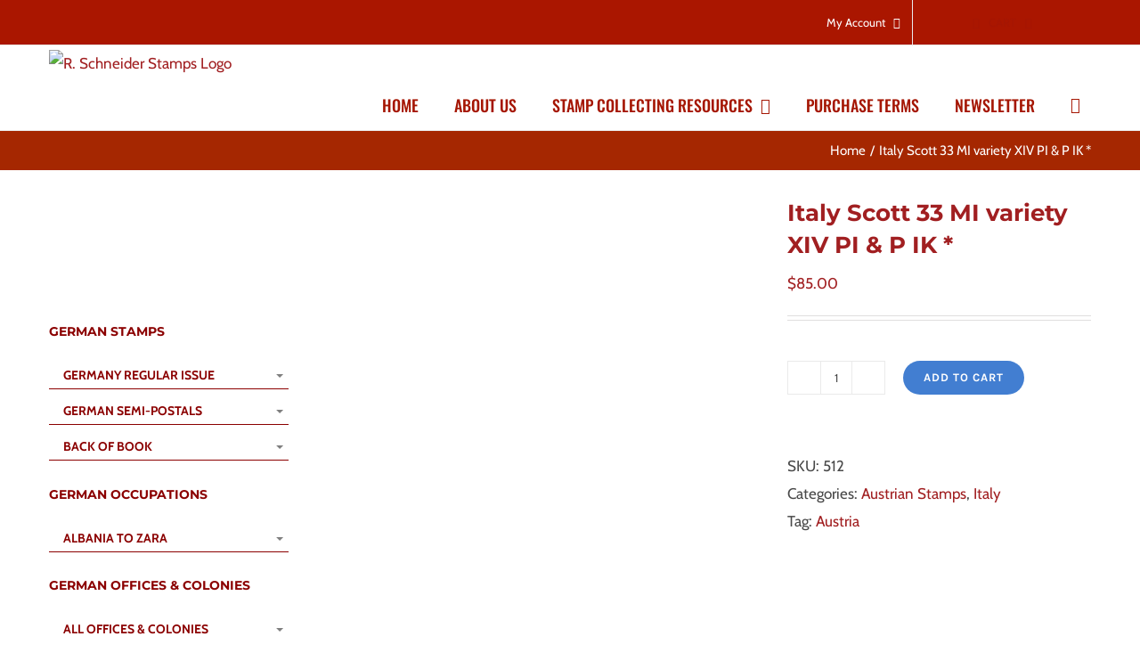

--- FILE ---
content_type: text/html; charset=UTF-8
request_url: https://rschneiderstamps.com/product/italy-scott-33-mi-variety-xiv-pi-p-ik/
body_size: 44758
content:
<!DOCTYPE html>
<html class="avada-html-layout-wide avada-html-header-position-top avada-html-has-bg-image" lang="en-US" prefix="og: http://ogp.me/ns# fb: http://ogp.me/ns/fb#">
<head>
	<meta http-equiv="X-UA-Compatible" content="IE=edge" />
	<meta http-equiv="Content-Type" content="text/html; charset=utf-8"/>
	<meta name="viewport" content="width=device-width, initial-scale=1" />
	<title>Italy Scott 33 MI variety XIV PI &#038; P IK * &#8211; R. Schneider Stamps</title>
<meta name='robots' content='max-image-preview:large' />
	<style>img:is([sizes="auto" i], [sizes^="auto," i]) { contain-intrinsic-size: 3000px 1500px }</style>
	<link rel="alternate" type="application/rss+xml" title="R. Schneider Stamps &raquo; Feed" href="https://rschneiderstamps.com/feed/" />
<link rel="alternate" type="application/rss+xml" title="R. Schneider Stamps &raquo; Comments Feed" href="https://rschneiderstamps.com/comments/feed/" />
					<link rel="shortcut icon" href="https://rschneiderstamps.com/wp-content/uploads/2020/06/favicon-32x32-1.png" type="image/x-icon" />
		
		
		
				<link rel="alternate" type="application/rss+xml" title="R. Schneider Stamps &raquo; Italy Scott 33 MI variety XIV PI &#038; P IK * Comments Feed" href="https://rschneiderstamps.com/product/italy-scott-33-mi-variety-xiv-pi-p-ik/feed/" />
				
		<meta property="og:locale" content="en_US"/>
		<meta property="og:type" content="article"/>
		<meta property="og:site_name" content="R. Schneider Stamps"/>
		<meta property="og:title" content="  Italy Scott 33 MI variety XIV PI &#038; P IK *"/>
				<meta property="og:url" content="https://rschneiderstamps.com/product/italy-scott-33-mi-variety-xiv-pi-p-ik/"/>
													<meta property="article:modified_time" content="2025-12-20T12:43:25+00:00"/>
											<meta property="og:image" content="https://rschneiderstamps.com/wp-content/uploads/VC2076.jpg"/>
		<meta property="og:image:width" content="789"/>
		<meta property="og:image:height" content="364"/>
		<meta property="og:image:type" content="image/jpeg"/>
				<script type="text/javascript">
/* <![CDATA[ */
window._wpemojiSettings = {"baseUrl":"https:\/\/s.w.org\/images\/core\/emoji\/16.0.1\/72x72\/","ext":".png","svgUrl":"https:\/\/s.w.org\/images\/core\/emoji\/16.0.1\/svg\/","svgExt":".svg","source":{"concatemoji":"https:\/\/rschneiderstamps.com\/wp-includes\/js\/wp-emoji-release.min.js?ver=dd7f33adc13abe91e20d37254aa0fe1d"}};
/*! This file is auto-generated */
!function(s,n){var o,i,e;function c(e){try{var t={supportTests:e,timestamp:(new Date).valueOf()};sessionStorage.setItem(o,JSON.stringify(t))}catch(e){}}function p(e,t,n){e.clearRect(0,0,e.canvas.width,e.canvas.height),e.fillText(t,0,0);var t=new Uint32Array(e.getImageData(0,0,e.canvas.width,e.canvas.height).data),a=(e.clearRect(0,0,e.canvas.width,e.canvas.height),e.fillText(n,0,0),new Uint32Array(e.getImageData(0,0,e.canvas.width,e.canvas.height).data));return t.every(function(e,t){return e===a[t]})}function u(e,t){e.clearRect(0,0,e.canvas.width,e.canvas.height),e.fillText(t,0,0);for(var n=e.getImageData(16,16,1,1),a=0;a<n.data.length;a++)if(0!==n.data[a])return!1;return!0}function f(e,t,n,a){switch(t){case"flag":return n(e,"\ud83c\udff3\ufe0f\u200d\u26a7\ufe0f","\ud83c\udff3\ufe0f\u200b\u26a7\ufe0f")?!1:!n(e,"\ud83c\udde8\ud83c\uddf6","\ud83c\udde8\u200b\ud83c\uddf6")&&!n(e,"\ud83c\udff4\udb40\udc67\udb40\udc62\udb40\udc65\udb40\udc6e\udb40\udc67\udb40\udc7f","\ud83c\udff4\u200b\udb40\udc67\u200b\udb40\udc62\u200b\udb40\udc65\u200b\udb40\udc6e\u200b\udb40\udc67\u200b\udb40\udc7f");case"emoji":return!a(e,"\ud83e\udedf")}return!1}function g(e,t,n,a){var r="undefined"!=typeof WorkerGlobalScope&&self instanceof WorkerGlobalScope?new OffscreenCanvas(300,150):s.createElement("canvas"),o=r.getContext("2d",{willReadFrequently:!0}),i=(o.textBaseline="top",o.font="600 32px Arial",{});return e.forEach(function(e){i[e]=t(o,e,n,a)}),i}function t(e){var t=s.createElement("script");t.src=e,t.defer=!0,s.head.appendChild(t)}"undefined"!=typeof Promise&&(o="wpEmojiSettingsSupports",i=["flag","emoji"],n.supports={everything:!0,everythingExceptFlag:!0},e=new Promise(function(e){s.addEventListener("DOMContentLoaded",e,{once:!0})}),new Promise(function(t){var n=function(){try{var e=JSON.parse(sessionStorage.getItem(o));if("object"==typeof e&&"number"==typeof e.timestamp&&(new Date).valueOf()<e.timestamp+604800&&"object"==typeof e.supportTests)return e.supportTests}catch(e){}return null}();if(!n){if("undefined"!=typeof Worker&&"undefined"!=typeof OffscreenCanvas&&"undefined"!=typeof URL&&URL.createObjectURL&&"undefined"!=typeof Blob)try{var e="postMessage("+g.toString()+"("+[JSON.stringify(i),f.toString(),p.toString(),u.toString()].join(",")+"));",a=new Blob([e],{type:"text/javascript"}),r=new Worker(URL.createObjectURL(a),{name:"wpTestEmojiSupports"});return void(r.onmessage=function(e){c(n=e.data),r.terminate(),t(n)})}catch(e){}c(n=g(i,f,p,u))}t(n)}).then(function(e){for(var t in e)n.supports[t]=e[t],n.supports.everything=n.supports.everything&&n.supports[t],"flag"!==t&&(n.supports.everythingExceptFlag=n.supports.everythingExceptFlag&&n.supports[t]);n.supports.everythingExceptFlag=n.supports.everythingExceptFlag&&!n.supports.flag,n.DOMReady=!1,n.readyCallback=function(){n.DOMReady=!0}}).then(function(){return e}).then(function(){var e;n.supports.everything||(n.readyCallback(),(e=n.source||{}).concatemoji?t(e.concatemoji):e.wpemoji&&e.twemoji&&(t(e.twemoji),t(e.wpemoji)))}))}((window,document),window._wpemojiSettings);
/* ]]> */
</script>
<link rel='stylesheet' id='font-awesome-css' href='https://rschneiderstamps.com/wp-content/plugins/pagination-styler-for-woocommerce/berocket/assets/css/font-awesome.min.css?ver=dd7f33adc13abe91e20d37254aa0fe1d' type='text/css' media='all' />
<link rel='stylesheet' id='berocket_pagination_style-css' href='https://rschneiderstamps.com/wp-content/plugins/pagination-styler-for-woocommerce/css/pagination.css?ver=3.6.1.1' type='text/css' media='all' />
<link rel='stylesheet' id='wcpcsup-main-css' href='https://rschneiderstamps.com/wp-content/plugins/woo-product-carousel-slider-and-grid-ultimate/assets/css/style.css?ver=dd7f33adc13abe91e20d37254aa0fe1d' type='text/css' media='all' />
<link rel='stylesheet' id='wcpcsup-swmodal-css' href='https://rschneiderstamps.com/wp-content/plugins/woo-product-carousel-slider-and-grid-ultimate/assets/css/swmodal.css?ver=dd7f33adc13abe91e20d37254aa0fe1d' type='text/css' media='all' />
<link rel='stylesheet' id='wcpcsup-swiper-css' href='https://rschneiderstamps.com/wp-content/plugins/woo-product-carousel-slider-and-grid-ultimate/assets/css/swiper-bundle.min.css?ver=dd7f33adc13abe91e20d37254aa0fe1d' type='text/css' media='all' />
<style id='wp-emoji-styles-inline-css' type='text/css'>

	img.wp-smiley, img.emoji {
		display: inline !important;
		border: none !important;
		box-shadow: none !important;
		height: 1em !important;
		width: 1em !important;
		margin: 0 0.07em !important;
		vertical-align: -0.1em !important;
		background: none !important;
		padding: 0 !important;
	}
</style>
<link rel='stylesheet' id='wcpcsu-main-css' href='https://rschneiderstamps.com/wp-content/plugins/woo-product-carousel-slider-and-grid-ultimate/assets/css/style.css?ver=dd7f33adc13abe91e20d37254aa0fe1d' type='text/css' media='all' />
<link rel='stylesheet' id='menu-image-css' href='https://rschneiderstamps.com/wp-content/plugins/menu-image/includes/css/menu-image.css?ver=3.13' type='text/css' media='all' />
<link rel='stylesheet' id='dashicons-css' href='https://rschneiderstamps.com/wp-includes/css/dashicons.min.css?ver=dd7f33adc13abe91e20d37254aa0fe1d' type='text/css' media='all' />
<style id='woocommerce-inline-inline-css' type='text/css'>
.woocommerce form .form-row .required { visibility: visible; }
</style>
<link rel='stylesheet' id='brands-styles-css' href='https://rschneiderstamps.com/wp-content/plugins/woocommerce/assets/css/brands.css?ver=9.8.6' type='text/css' media='all' />
<link rel='stylesheet' id='flexible-shipping-free-shipping-css' href='https://rschneiderstamps.com/wp-content/plugins/flexible-shipping/assets/dist/css/free-shipping.css?ver=6.5.3.2' type='text/css' media='all' />
<link rel='stylesheet' id='fusion-dynamic-css-css' href='https://rschneiderstamps.com/wp-content/uploads/fusion-styles/3c309baaeb4a337b37c02849da1f6e80.min.css?ver=3.12.2' type='text/css' media='all' />
<script type="text/javascript" src="https://rschneiderstamps.com/wp-includes/js/jquery/jquery.min.js?ver=3.7.1" id="jquery-core-js"></script>
<script type="text/javascript" src="https://rschneiderstamps.com/wp-includes/js/jquery/jquery-migrate.min.js?ver=3.4.1" id="jquery-migrate-js"></script>
<script type="text/javascript" src="https://rschneiderstamps.com/wp-content/plugins/dropdown-menu-widget/scripts/include.js?ver=dd7f33adc13abe91e20d37254aa0fe1d" id="dropdown-ie-support-js"></script>
<script type="text/javascript" src="https://rschneiderstamps.com/wp-content/plugins/pagination-styler-for-woocommerce/js/pagination_styler.js?ver=3.6.1.1" id="berocket_pagination_script-js"></script>
<script type="text/javascript" src="https://rschneiderstamps.com/wp-includes/js/dist/vendor/react.min.js?ver=18.3.1.1" id="react-js"></script>
<script type="text/javascript" src="https://rschneiderstamps.com/wp-includes/js/dist/vendor/react-dom.min.js?ver=18.3.1.1" id="react-dom-js"></script>
<script type="text/javascript" src="https://rschneiderstamps.com/wp-includes/js/dist/vendor/react-jsx-runtime.min.js?ver=18.3.1" id="react-jsx-runtime-js"></script>
<script type="text/javascript" src="https://rschneiderstamps.com/wp-includes/js/dist/dom-ready.min.js?ver=f77871ff7694fffea381" id="wp-dom-ready-js"></script>
<script type="text/javascript" src="https://rschneiderstamps.com/wp-includes/js/dist/hooks.min.js?ver=4d63a3d491d11ffd8ac6" id="wp-hooks-js"></script>
<script type="text/javascript" src="https://rschneiderstamps.com/wp-includes/js/dist/i18n.min.js?ver=5e580eb46a90c2b997e6" id="wp-i18n-js"></script>
<script type="text/javascript" id="wp-i18n-js-after">
/* <![CDATA[ */
wp.i18n.setLocaleData( { 'text direction\u0004ltr': [ 'ltr' ] } );
/* ]]> */
</script>
<script type="text/javascript" src="https://rschneiderstamps.com/wp-includes/js/dist/a11y.min.js?ver=3156534cc54473497e14" id="wp-a11y-js"></script>
<script type="text/javascript" src="https://rschneiderstamps.com/wp-includes/js/dist/vendor/wp-polyfill.min.js?ver=3.15.0" id="wp-polyfill-js"></script>
<script type="text/javascript" src="https://rschneiderstamps.com/wp-includes/js/dist/url.min.js?ver=c2964167dfe2477c14ea" id="wp-url-js"></script>
<script type="text/javascript" src="https://rschneiderstamps.com/wp-includes/js/dist/api-fetch.min.js?ver=3623a576c78df404ff20" id="wp-api-fetch-js"></script>
<script type="text/javascript" id="wp-api-fetch-js-after">
/* <![CDATA[ */
wp.apiFetch.use( wp.apiFetch.createRootURLMiddleware( "https://rschneiderstamps.com/wp-json/" ) );
wp.apiFetch.nonceMiddleware = wp.apiFetch.createNonceMiddleware( "b430481d64" );
wp.apiFetch.use( wp.apiFetch.nonceMiddleware );
wp.apiFetch.use( wp.apiFetch.mediaUploadMiddleware );
wp.apiFetch.nonceEndpoint = "https://rschneiderstamps.com/wp-admin/admin-ajax.php?action=rest-nonce";
/* ]]> */
</script>
<script type="text/javascript" src="https://rschneiderstamps.com/wp-includes/js/dist/blob.min.js?ver=9113eed771d446f4a556" id="wp-blob-js"></script>
<script type="text/javascript" src="https://rschneiderstamps.com/wp-includes/js/dist/block-serialization-default-parser.min.js?ver=14d44daebf663d05d330" id="wp-block-serialization-default-parser-js"></script>
<script type="text/javascript" src="https://rschneiderstamps.com/wp-includes/js/dist/autop.min.js?ver=9fb50649848277dd318d" id="wp-autop-js"></script>
<script type="text/javascript" src="https://rschneiderstamps.com/wp-includes/js/dist/deprecated.min.js?ver=e1f84915c5e8ae38964c" id="wp-deprecated-js"></script>
<script type="text/javascript" src="https://rschneiderstamps.com/wp-includes/js/dist/dom.min.js?ver=80bd57c84b45cf04f4ce" id="wp-dom-js"></script>
<script type="text/javascript" src="https://rschneiderstamps.com/wp-includes/js/dist/escape-html.min.js?ver=6561a406d2d232a6fbd2" id="wp-escape-html-js"></script>
<script type="text/javascript" src="https://rschneiderstamps.com/wp-includes/js/dist/element.min.js?ver=a4eeeadd23c0d7ab1d2d" id="wp-element-js"></script>
<script type="text/javascript" src="https://rschneiderstamps.com/wp-includes/js/dist/is-shallow-equal.min.js?ver=e0f9f1d78d83f5196979" id="wp-is-shallow-equal-js"></script>
<script type="text/javascript" src="https://rschneiderstamps.com/wp-includes/js/dist/keycodes.min.js?ver=034ff647a54b018581d3" id="wp-keycodes-js"></script>
<script type="text/javascript" src="https://rschneiderstamps.com/wp-includes/js/dist/priority-queue.min.js?ver=9c21c957c7e50ffdbf48" id="wp-priority-queue-js"></script>
<script type="text/javascript" src="https://rschneiderstamps.com/wp-includes/js/dist/compose.min.js?ver=84bcf832a5c99203f3db" id="wp-compose-js"></script>
<script type="text/javascript" src="https://rschneiderstamps.com/wp-includes/js/dist/private-apis.min.js?ver=0f8478f1ba7e0eea562b" id="wp-private-apis-js"></script>
<script type="text/javascript" src="https://rschneiderstamps.com/wp-includes/js/dist/redux-routine.min.js?ver=8bb92d45458b29590f53" id="wp-redux-routine-js"></script>
<script type="text/javascript" src="https://rschneiderstamps.com/wp-includes/js/dist/data.min.js?ver=fe6c4835cd00e12493c3" id="wp-data-js"></script>
<script type="text/javascript" id="wp-data-js-after">
/* <![CDATA[ */
( function() {
	var userId = 0;
	var storageKey = "WP_DATA_USER_" + userId;
	wp.data
		.use( wp.data.plugins.persistence, { storageKey: storageKey } );
} )();
/* ]]> */
</script>
<script type="text/javascript" src="https://rschneiderstamps.com/wp-includes/js/dist/html-entities.min.js?ver=2cd3358363e0675638fb" id="wp-html-entities-js"></script>
<script type="text/javascript" src="https://rschneiderstamps.com/wp-includes/js/dist/rich-text.min.js?ver=74178fc8c4d67d66f1a8" id="wp-rich-text-js"></script>
<script type="text/javascript" src="https://rschneiderstamps.com/wp-includes/js/dist/shortcode.min.js?ver=b7747eee0efafd2f0c3b" id="wp-shortcode-js"></script>
<script type="text/javascript" src="https://rschneiderstamps.com/wp-includes/js/dist/warning.min.js?ver=ed7c8b0940914f4fe44b" id="wp-warning-js"></script>
<script type="text/javascript" src="https://rschneiderstamps.com/wp-includes/js/dist/blocks.min.js?ver=84530c06a3c62815b497" id="wp-blocks-js"></script>
<script type="text/javascript" src="https://rschneiderstamps.com/wp-includes/js/dist/vendor/moment.min.js?ver=2.30.1" id="moment-js"></script>
<script type="text/javascript" id="moment-js-after">
/* <![CDATA[ */
moment.updateLocale( 'en_US', {"months":["January","February","March","April","May","June","July","August","September","October","November","December"],"monthsShort":["Jan","Feb","Mar","Apr","May","Jun","Jul","Aug","Sep","Oct","Nov","Dec"],"weekdays":["Sunday","Monday","Tuesday","Wednesday","Thursday","Friday","Saturday"],"weekdaysShort":["Sun","Mon","Tue","Wed","Thu","Fri","Sat"],"week":{"dow":1},"longDateFormat":{"LT":"g:i a","LTS":null,"L":null,"LL":"F j, Y","LLL":"F j, Y g:i a","LLLL":null}} );
/* ]]> */
</script>
<script type="text/javascript" src="https://rschneiderstamps.com/wp-includes/js/dist/date.min.js?ver=85ff222add187a4e358f" id="wp-date-js"></script>
<script type="text/javascript" id="wp-date-js-after">
/* <![CDATA[ */
wp.date.setSettings( {"l10n":{"locale":"en_US","months":["January","February","March","April","May","June","July","August","September","October","November","December"],"monthsShort":["Jan","Feb","Mar","Apr","May","Jun","Jul","Aug","Sep","Oct","Nov","Dec"],"weekdays":["Sunday","Monday","Tuesday","Wednesday","Thursday","Friday","Saturday"],"weekdaysShort":["Sun","Mon","Tue","Wed","Thu","Fri","Sat"],"meridiem":{"am":"am","pm":"pm","AM":"AM","PM":"PM"},"relative":{"future":"%s from now","past":"%s ago","s":"a second","ss":"%d seconds","m":"a minute","mm":"%d minutes","h":"an hour","hh":"%d hours","d":"a day","dd":"%d days","M":"a month","MM":"%d months","y":"a year","yy":"%d years"},"startOfWeek":1},"formats":{"time":"g:i a","date":"F j, Y","datetime":"F j, Y g:i a","datetimeAbbreviated":"M j, Y g:i a"},"timezone":{"offset":0,"offsetFormatted":"0","string":"","abbr":""}} );
/* ]]> */
</script>
<script type="text/javascript" src="https://rschneiderstamps.com/wp-includes/js/dist/primitives.min.js?ver=aef2543ab60c8c9bb609" id="wp-primitives-js"></script>
<script type="text/javascript" src="https://rschneiderstamps.com/wp-includes/js/dist/components.min.js?ver=865f2ec3b5f5195705e0" id="wp-components-js"></script>
<script type="text/javascript" src="https://rschneiderstamps.com/wp-includes/js/dist/keyboard-shortcuts.min.js?ver=32686e58e84193ce808b" id="wp-keyboard-shortcuts-js"></script>
<script type="text/javascript" src="https://rschneiderstamps.com/wp-includes/js/dist/commands.min.js?ver=14ee29ad1743be844b11" id="wp-commands-js"></script>
<script type="text/javascript" src="https://rschneiderstamps.com/wp-includes/js/dist/notices.min.js?ver=673a68a7ac2f556ed50b" id="wp-notices-js"></script>
<script type="text/javascript" src="https://rschneiderstamps.com/wp-includes/js/dist/preferences-persistence.min.js?ver=9307a8c9e3254140a223" id="wp-preferences-persistence-js"></script>
<script type="text/javascript" src="https://rschneiderstamps.com/wp-includes/js/dist/preferences.min.js?ver=4aa23582b858c882a887" id="wp-preferences-js"></script>
<script type="text/javascript" id="wp-preferences-js-after">
/* <![CDATA[ */
( function() {
				var serverData = false;
				var userId = "0";
				var persistenceLayer = wp.preferencesPersistence.__unstableCreatePersistenceLayer( serverData, userId );
				var preferencesStore = wp.preferences.store;
				wp.data.dispatch( preferencesStore ).setPersistenceLayer( persistenceLayer );
			} ) ();
/* ]]> */
</script>
<script type="text/javascript" src="https://rschneiderstamps.com/wp-includes/js/dist/style-engine.min.js?ver=08cc10e9532531e22456" id="wp-style-engine-js"></script>
<script type="text/javascript" src="https://rschneiderstamps.com/wp-includes/js/dist/token-list.min.js?ver=3b5f5dcfde830ecef24f" id="wp-token-list-js"></script>
<script type="text/javascript" src="https://rschneiderstamps.com/wp-includes/js/dist/block-editor.min.js?ver=b3b0b55b35e04df52f7c" id="wp-block-editor-js"></script>
<script type="text/javascript" src="https://rschneiderstamps.com/wp-includes/js/dist/server-side-render.min.js?ver=345a014347e34be995f0" id="wp-server-side-render-js"></script>
<script type="text/javascript" src="https://rschneiderstamps.com/wp-content/plugins/woo-product-carousel-slider-and-grid-ultimate/build/index.js?ver=dd7f33adc13abe91e20d37254aa0fe1d" id="wcpcsup-gutenberg-js-js"></script>
<script type="text/javascript" id="wcpcsup-main-js-js-extra">
/* <![CDATA[ */
var main_js = {"handbag_svg":"https:\/\/rschneiderstamps.com\/wp-content\/plugins\/woo-product-carousel-slider-and-grid-ultimate\/assets\/icons\/handbag.svg"};
/* ]]> */
</script>
<script type="text/javascript" src="https://rschneiderstamps.com/wp-content/plugins/woo-product-carousel-slider-and-grid-ultimate/assets/js/main.js?ver=dd7f33adc13abe91e20d37254aa0fe1d" id="wcpcsup-main-js-js"></script>
<script type="text/javascript" id="wcpcsup-swmodal-js-js-extra">
/* <![CDATA[ */
var wcpcsu_quick_view = {"ajax_url":"https:\/\/rschneiderstamps.com\/wp-admin\/admin-ajax.php"};
/* ]]> */
</script>
<script type="text/javascript" src="https://rschneiderstamps.com/wp-content/plugins/woo-product-carousel-slider-and-grid-ultimate/assets/js/swmodal.js?ver=dd7f33adc13abe91e20d37254aa0fe1d" id="wcpcsup-swmodal-js-js"></script>
<script type="text/javascript" src="https://rschneiderstamps.com/wp-content/plugins/woo-product-carousel-slider-and-grid-ultimate/assets/js/swiper-bundle.min.js?ver=dd7f33adc13abe91e20d37254aa0fe1d" id="wcpcsup-swiper-js-js"></script>
<script type="text/javascript" src="https://rschneiderstamps.com/wp-content/plugins/woocommerce/assets/js/jquery-blockui/jquery.blockUI.min.js?ver=2.7.0-wc.9.8.6" id="jquery-blockui-js" defer="defer" data-wp-strategy="defer"></script>
<script type="text/javascript" id="wc-add-to-cart-js-extra">
/* <![CDATA[ */
var wc_add_to_cart_params = {"ajax_url":"\/wp-admin\/admin-ajax.php","wc_ajax_url":"\/?wc-ajax=%%endpoint%%","i18n_view_cart":"View cart","cart_url":"https:\/\/rschneiderstamps.com\/cart-3\/","is_cart":"","cart_redirect_after_add":"no"};
/* ]]> */
</script>
<script type="text/javascript" src="https://rschneiderstamps.com/wp-content/plugins/woocommerce/assets/js/frontend/add-to-cart.min.js?ver=9.8.6" id="wc-add-to-cart-js" defer="defer" data-wp-strategy="defer"></script>
<script type="text/javascript" id="wc-single-product-js-extra">
/* <![CDATA[ */
var wc_single_product_params = {"i18n_required_rating_text":"Please select a rating","i18n_rating_options":["1 of 5 stars","2 of 5 stars","3 of 5 stars","4 of 5 stars","5 of 5 stars"],"i18n_product_gallery_trigger_text":"View full-screen image gallery","review_rating_required":"yes","flexslider":{"rtl":false,"animation":"slide","smoothHeight":true,"directionNav":true,"controlNav":"thumbnails","slideshow":false,"animationSpeed":500,"animationLoop":false,"allowOneSlide":false,"prevText":"<i class=\"awb-icon-angle-left\"><\/i>","nextText":"<i class=\"awb-icon-angle-right\"><\/i>"},"zoom_enabled":"","zoom_options":[],"photoswipe_enabled":"","photoswipe_options":{"shareEl":false,"closeOnScroll":false,"history":false,"hideAnimationDuration":0,"showAnimationDuration":0},"flexslider_enabled":"1"};
/* ]]> */
</script>
<script type="text/javascript" src="https://rschneiderstamps.com/wp-content/plugins/woocommerce/assets/js/frontend/single-product.min.js?ver=9.8.6" id="wc-single-product-js" defer="defer" data-wp-strategy="defer"></script>
<script type="text/javascript" src="https://rschneiderstamps.com/wp-content/plugins/woocommerce/assets/js/js-cookie/js.cookie.min.js?ver=2.1.4-wc.9.8.6" id="js-cookie-js" defer="defer" data-wp-strategy="defer"></script>
<script type="text/javascript" id="woocommerce-js-extra">
/* <![CDATA[ */
var woocommerce_params = {"ajax_url":"\/wp-admin\/admin-ajax.php","wc_ajax_url":"\/?wc-ajax=%%endpoint%%","i18n_password_show":"Show password","i18n_password_hide":"Hide password"};
/* ]]> */
</script>
<script type="text/javascript" src="https://rschneiderstamps.com/wp-content/plugins/woocommerce/assets/js/frontend/woocommerce.min.js?ver=9.8.6" id="woocommerce-js" defer="defer" data-wp-strategy="defer"></script>
<link rel="https://api.w.org/" href="https://rschneiderstamps.com/wp-json/" /><link rel="alternate" title="JSON" type="application/json" href="https://rschneiderstamps.com/wp-json/wp/v2/product/1366173" /><link rel="EditURI" type="application/rsd+xml" title="RSD" href="https://rschneiderstamps.com/xmlrpc.php?rsd" />

<link rel="canonical" href="https://rschneiderstamps.com/product/italy-scott-33-mi-variety-xiv-pi-p-ik/" />
<link rel='shortlink' href='https://rschneiderstamps.com/?p=1366173' />
<link rel="alternate" title="oEmbed (JSON)" type="application/json+oembed" href="https://rschneiderstamps.com/wp-json/oembed/1.0/embed?url=https%3A%2F%2Frschneiderstamps.com%2Fproduct%2Fitaly-scott-33-mi-variety-xiv-pi-p-ik%2F" />
<link rel="alternate" title="oEmbed (XML)" type="text/xml+oembed" href="https://rschneiderstamps.com/wp-json/oembed/1.0/embed?url=https%3A%2F%2Frschneiderstamps.com%2Fproduct%2Fitaly-scott-33-mi-variety-xiv-pi-p-ik%2F&#038;format=xml" />
<style>.woocommerce-pagination.berocket_pagination {text-align: right!important;clear: both;}.woocommerce-pagination.berocket_pagination ul{border-color:#d3ced2!important;border-top-width:1px!important;border-bottom-width:1px!important;border-left-width:1px!important;border-right-width:0px!important;padding-top:0px!important;padding-bottom:0px!important;padding-left:0px!important;padding-right:0px!important;border-top-left-radius:0px!important;border-top-right-radius:0px!important;border-bottom-right-radius:0px!important;border-bottom-left-radius:0px!important;border-style:solid!important;}.woocommerce-pagination.berocket_pagination ul li{border-color:#d3ced2!important;border-top-width:0px!important;border-bottom-width:0px!important;border-left-width:0px!important;border-right-width:1px!important;border-top-left-radius:0px!important;border-top-right-radius:0px!important;border-bottom-right-radius:0px!important;border-bottom-left-radius:0px!important;margin-top:0px!important;margin-bottom:0px!important;margin-left:0px!important;margin-right:0px!important;float:left!important;border-style:solid!important;}.woocommerce-pagination.berocket_pagination ul li:hover{border-color:#d3ced2!important;}.woocommerce-pagination.berocket_pagination ul li > a, .woocommerce-pagination.berocket_pagination ul li > span{color:#333!important;padding-top:10px!important;padding-bottom:10px!important;padding-left:10px!important;padding-right:10px!important;}.woocommerce-pagination.berocket_pagination ul li > a:hover, .woocommerce-pagination.berocket_pagination ul li > span.current{color:#8a7e88!important;background-color:#ebe9eb!important;}</style><style type="text/css" id="css-fb-visibility">@media screen and (max-width: 640px){.fusion-no-small-visibility{display:none !important;}body .sm-text-align-center{text-align:center !important;}body .sm-text-align-left{text-align:left !important;}body .sm-text-align-right{text-align:right !important;}body .sm-flex-align-center{justify-content:center !important;}body .sm-flex-align-flex-start{justify-content:flex-start !important;}body .sm-flex-align-flex-end{justify-content:flex-end !important;}body .sm-mx-auto{margin-left:auto !important;margin-right:auto !important;}body .sm-ml-auto{margin-left:auto !important;}body .sm-mr-auto{margin-right:auto !important;}body .fusion-absolute-position-small{position:absolute;top:auto;width:100%;}.awb-sticky.awb-sticky-small{ position: sticky; top: var(--awb-sticky-offset,0); }}@media screen and (min-width: 641px) and (max-width: 1024px){.fusion-no-medium-visibility{display:none !important;}body .md-text-align-center{text-align:center !important;}body .md-text-align-left{text-align:left !important;}body .md-text-align-right{text-align:right !important;}body .md-flex-align-center{justify-content:center !important;}body .md-flex-align-flex-start{justify-content:flex-start !important;}body .md-flex-align-flex-end{justify-content:flex-end !important;}body .md-mx-auto{margin-left:auto !important;margin-right:auto !important;}body .md-ml-auto{margin-left:auto !important;}body .md-mr-auto{margin-right:auto !important;}body .fusion-absolute-position-medium{position:absolute;top:auto;width:100%;}.awb-sticky.awb-sticky-medium{ position: sticky; top: var(--awb-sticky-offset,0); }}@media screen and (min-width: 1025px){.fusion-no-large-visibility{display:none !important;}body .lg-text-align-center{text-align:center !important;}body .lg-text-align-left{text-align:left !important;}body .lg-text-align-right{text-align:right !important;}body .lg-flex-align-center{justify-content:center !important;}body .lg-flex-align-flex-start{justify-content:flex-start !important;}body .lg-flex-align-flex-end{justify-content:flex-end !important;}body .lg-mx-auto{margin-left:auto !important;margin-right:auto !important;}body .lg-ml-auto{margin-left:auto !important;}body .lg-mr-auto{margin-right:auto !important;}body .fusion-absolute-position-large{position:absolute;top:auto;width:100%;}.awb-sticky.awb-sticky-large{ position: sticky; top: var(--awb-sticky-offset,0); }}</style>	<noscript><style>.woocommerce-product-gallery{ opacity: 1 !important; }</style></noscript>
	

<!-- Dropdown Menu Widget Styles by shailan (https://metinsaylan.com) v1.9.7 on wp6.8.3 -->
<link rel="stylesheet" href="https://rschneiderstamps.com/wp-content/plugins/dropdown-menu-widget/css/shailan-dropdown.min.css" type="text/css" />
<link rel="stylesheet" href="https://rschneiderstamps.com/wp-content/plugins/dropdown-menu-widget/themes/web20.css" type="text/css" />
<style type="text/css" media="all">
	ul.dropdown { white-space: nowrap; }
ul.dropdown li.parent>a{
	padding-right:25px;
}
ul.dropdown li.parent>a:after{
	content:""; position:absolute; top: 45%; right:6px;width:0;height:0;
	border-top:4px solid rgba(0,0,0,0.5);border-right:4px solid transparent;border-left:4px solid transparent }
ul.dropdown li.parent:hover>a:after{
	content:"";position:absolute; top: 45%; right:6px; width:0; height:0;
	border-top:4px solid rgba(0,0,0,0.5);border-right:4px solid transparent;border-left:4px solid transparent }
ul.dropdown li li.parent>a:after{
	content:"";position:absolute;top: 40%; right:5px;width:0;height:0;
	border-left:4px solid rgba(0,0,0,0.5);border-top:4px solid transparent;border-bottom:4px solid transparent }
ul.dropdown li li.parent:hover>a:after{
	content:"";position:absolute;top: 40%; right:5px;width:0;height:0;
	border-left:4px solid rgba(0,0,0,0.5);border-top:4px solid transparent;border-bottom:4px solid transparent }

ul.dropdown li { color: #333333; }
</style>
<!-- /Dropdown Menu Widget Styles -->

 <style type="text/css" id="custom-background-css">
body.custom-background { background-image: url("https://rschneiderstamps.com/wp-content/uploads/papyrus.jpg"); background-position: left top; background-size: auto; background-repeat: repeat; background-attachment: fixed; }
</style>
			<style type="text/css" id="wp-custom-css">
			
.fusion-main-menu ul {
    list-style: none;
    margin-top: 35px;
    padding: 0;
}
.fusion-main-menu ul {
    list-style: none;
    margin-top: 35px;
    padding: 0;
}

.sidebar .widget {
    margin-bottom: 10px;
    position: relative;
}
#main .fusion-sticky-sidebar .fusion-sidebar-inner-content, #main .sidebar:not(.fusion-sticky-sidebar) {
    background-color: transparent;
}
ul.dropdown-vertical>li {
    border-bottom: 1px solid darkred;

}
.fusion-widget-area .widget .recentcomments, .fusion-widget-area .widget_archive li, .fusion-widget-area .widget_categories li, .fusion-widget-area .widget_layered_nav li, .fusion-widget-area .widget_links li, .fusion-widget-area .widget_meta li, .fusion-widget-area .widget_nav_menu li, .fusion-widget-area .widget_pages li, .fusion-widget-area .widget_product_categories li, .fusion-widget-area .widget_recent_entries li, .fusion-widget-area .widget_rss li {
    display: block;
    padding: 2px 10px 2px 12px;
    border-bottom: transparent;
    position: relative;
}
.fusion-main-menu>ul>li>a {
    color: #a51603;
    text-transform: uppercase;
}
.wcppec-checkout-buttons {
    display: none;
    margin: 1em 0;
    overflow: hidden;
}
.cart-collaterals .shipping-coupon .coupon {
       display: none;
   }
.related.products {
  display: none;
}

.fusion-body .fusion-content-sep.sep-double, .fusion-body .fusion-separator.sep-double {
    display: none;
   }
.products .product-list-view {
    border-color: darkred;
}
.products .product-list-view {
     padding-top: 10px!important;
    padding-bottom: 10px!important;
  
}

.fusion-mobile-menu-icons a:after, .fusion-mobile-menu-icons a:before {
    color: darkred;
}
.fusion-widget-cart-number {
    background-color: #515151;
    color: #fff;
}
ul.dropdown a, ul.dropdown a:link, ul.dropdown a:visited {
    background: transparent;
    border: 0;
    color: darkred;
    text-shadow: none;
    text-decoration: none;
    display: block;
    margin: 1px;
    font-weight: 600;
	font-size: 14px;
	text-align: left;
}
.sidebar .widget .heading h4, .sidebar .widget .widget-title {
    color: darkred;
}		</style>
				<script type="text/javascript">
			var doc = document.documentElement;
			doc.setAttribute( 'data-useragent', navigator.userAgent );
		</script>
		
	</head>

<body class="wp-singular product-template-default single single-product postid-1366173 custom-background wp-theme-Avada theme-Avada woocommerce woocommerce-page woocommerce-no-js has-sidebar fusion-image-hovers fusion-pagination-sizing fusion-button_type-flat fusion-button_span-no fusion-button_gradient-linear avada-image-rollover-circle-yes avada-image-rollover-yes avada-image-rollover-direction-bottom fusion-body ltr no-tablet-sticky-header no-mobile-sticky-header no-mobile-slidingbar avada-has-rev-slider-styles fusion-disable-outline fusion-sub-menu-slide mobile-logo-pos-left layout-wide-mode avada-has-boxed-modal-shadow-none layout-scroll-offset-full avada-has-zero-margin-offset-top fusion-top-header menu-text-align-left fusion-woo-product-design-classic fusion-woo-shop-page-columns-1 fusion-woo-related-columns-1 fusion-woo-archive-page-columns-1 avada-has-woo-gallery-disabled woo-sale-badge-circle woo-outofstock-badge-top_bar mobile-menu-design-modern fusion-hide-pagination-text fusion-header-layout-v3 avada-responsive avada-footer-fx-none avada-menu-highlight-style-bar fusion-search-form-classic fusion-main-menu-search-dropdown fusion-avatar-square avada-dropdown-styles avada-blog-layout-grid avada-blog-archive-layout-grid avada-header-shadow-no avada-menu-icon-position-left avada-has-megamenu-shadow avada-has-pagetitle-bg-full avada-has-titlebar-bar_and_content avada-has-header-bg-image avada-header-bg-repeat avada-content-bg-not-opaque avada-has-pagination-padding avada-flyout-menu-direction-fade avada-ec-views-v1" data-awb-post-id="1366173">
		<a class="skip-link screen-reader-text" href="#content">Skip to content</a>

	<div id="boxed-wrapper">
		
		<div id="wrapper" class="fusion-wrapper">
			<div id="home" style="position:relative;top:-1px;"></div>
							
					
			<header class="fusion-header-wrapper">
				<div class="fusion-header-v3 fusion-logo-alignment fusion-logo-left fusion-sticky-menu- fusion-sticky-logo- fusion-mobile-logo-  fusion-mobile-menu-design-modern">
					
<div class="fusion-secondary-header">
	<div class="fusion-row">
							<div class="fusion-alignright">
				<nav class="fusion-secondary-menu" role="navigation" aria-label="Secondary Menu"><ul id="menu-header-support" class="menu"><li class="menu-item fusion-dropdown-menu menu-item-has-children fusion-custom-menu-item fusion-menu-login-box"><a href="https://rschneiderstamps.com/my-account-3/" aria-haspopup="true" class="fusion-bar-highlight"><span class="menu-text">My Account</span><span class="fusion-caret"><i class="fusion-dropdown-indicator"></i></span></a><div class="fusion-custom-menu-item-contents"><form action="https://rschneiderstamps.com/wp-login.php" name="loginform" method="post"><p><input type="text" class="input-text" name="log" id="username-header-support-696c7815c255f" value="" placeholder="Username" /></p><p><input type="password" class="input-text" name="pwd" id="password-header-support-696c7815c255f" value="" placeholder="Password" /></p><p class="fusion-remember-checkbox"><label for="fusion-menu-login-box-rememberme-header-support-696c7815c255f"><input name="rememberme" type="checkbox" id="fusion-menu-login-box-rememberme" value="forever"> Remember Me</label></p><input type="hidden" name="fusion_woo_login_box" value="true" /><p class="fusion-login-box-submit"><input type="submit" name="wp-submit" id="wp-submit-header-support-696c7815c255f" class="button button-small default comment-submit" value="Log In"><input type="hidden" name="redirect" value=""></p></form><a class="fusion-menu-login-box-register" href="https://rschneiderstamps.com/my-account-3/" title="Register">Register</a></div></li><li class="fusion-custom-menu-item fusion-menu-cart fusion-secondary-menu-cart"><a class="fusion-secondary-menu-icon fusion-bar-highlight" href="https://rschneiderstamps.com/cart-3/"><span class="menu-text" aria-label="View Cart">Cart</span></a></li></ul></nav><nav class="fusion-mobile-nav-holder fusion-mobile-menu-text-align-left" aria-label="Secondary Mobile Menu"></nav>			</div>
			</div>
</div>
<div class="fusion-header-sticky-height"></div>
<div class="fusion-header">
	<div class="fusion-row">
					<div class="fusion-logo" data-margin-top="5px" data-margin-bottom="5px" data-margin-left="0px" data-margin-right="0px">
			<a class="fusion-logo-link"  href="https://rschneiderstamps.com/" >

						<!-- standard logo -->
			<img src="https://rschneiderstamps.com/wp-content/uploads/RSSTAMPS-LOGO-red.png" srcset="https://rschneiderstamps.com/wp-content/uploads/RSSTAMPS-LOGO-red.png 1x" width="117" height="137" alt="R. Schneider Stamps Logo" data-retina_logo_url="" class="fusion-standard-logo" />

			
					</a>
		</div>		<nav class="fusion-main-menu" aria-label="Main Menu"><ul id="menu-main-menu" class="fusion-menu"><li  id="menu-item-514537"  class="menu-item menu-item-type-post_type menu-item-object-page menu-item-home menu-item-514537"  data-item-id="514537"><a  href="https://rschneiderstamps.com/" class="fusion-bar-highlight"><span class="menu-text">Home</span></a></li><li  id="menu-item-458492"  class="menu-item menu-item-type-post_type menu-item-object-page menu-item-458492"  data-item-id="458492"><a  href="https://rschneiderstamps.com/about-us-4/" class="fusion-bar-highlight"><span class="menu-text">About Us</span></a></li><li  id="menu-item-467710"  class="menu-item menu-item-type-custom menu-item-object-custom menu-item-has-children menu-item-467710 fusion-dropdown-menu"  data-item-id="467710"><a  href="#" class="fusion-bar-highlight"><span class="menu-text">Stamp Collecting Resources</span> <span class="fusion-caret"><i class="fusion-dropdown-indicator" aria-hidden="true"></i></span></a><ul class="sub-menu"><li  id="menu-item-458493"  class="menu-item menu-item-type-post_type menu-item-object-page menu-item-458493 fusion-dropdown-submenu" ><a  href="https://rschneiderstamps.com/expertising-your-stamps/" class="fusion-bar-highlight"><span>Expertising your Stamps</span></a></li><li  id="menu-item-458499"  class="menu-item menu-item-type-post_type menu-item-object-page menu-item-458499 fusion-dropdown-submenu" ><a  href="https://rschneiderstamps.com/selling-your-stamps/" class="fusion-bar-highlight"><span>Selling your Stamps</span></a></li><li  id="menu-item-458500"  class="menu-item menu-item-type-post_type menu-item-object-page menu-item-458500 fusion-dropdown-submenu" ><a  href="https://rschneiderstamps.com/stamp-catalogs/" class="fusion-bar-highlight"><span>Stamp Catalogs</span></a></li><li  id="menu-item-458501"  class="menu-item menu-item-type-post_type menu-item-object-page menu-item-458501 fusion-dropdown-submenu" ><a  href="https://rschneiderstamps.com/stamp-collecting-areas/" class="fusion-bar-highlight"><span>Stamp Collecting Areas</span></a></li><li  id="menu-item-458503"  class="menu-item menu-item-type-post_type menu-item-object-page menu-item-458503 fusion-dropdown-submenu" ><a  href="https://rschneiderstamps.com/stamp-market-trends/" class="fusion-bar-highlight"><span>Stamp Market Trends</span></a></li><li  id="menu-item-458506"  class="menu-item menu-item-type-post_type menu-item-object-page menu-item-458506 fusion-dropdown-submenu" ><a  href="https://rschneiderstamps.com/stamp-news/" class="fusion-bar-highlight"><span>What&#8217;s New</span></a></li></ul></li><li  id="menu-item-458498"  class="menu-item menu-item-type-post_type menu-item-object-page menu-item-458498"  data-item-id="458498"><a  href="https://rschneiderstamps.com/purchase-terms/" class="fusion-bar-highlight"><span class="menu-text">Purchase Terms</span></a></li><li  id="menu-item-467699"  class="menu-item menu-item-type-post_type menu-item-object-page menu-item-467699"  data-item-id="467699"><a  href="https://rschneiderstamps.com/blog-newsletter/" class="fusion-bar-highlight"><span class="menu-text">Newsletter</span></a></li><li class="fusion-custom-menu-item fusion-menu-cart fusion-main-menu-cart fusion-widget-cart-counter"><a class="fusion-main-menu-icon fusion-bar-highlight" href="https://rschneiderstamps.com/cart-3/"><span class="menu-text" aria-label="View Cart"></span></a></li></ul></nav>	<div class="fusion-mobile-menu-icons">
							<a href="#" class="fusion-icon awb-icon-bars" aria-label="Toggle mobile menu" aria-expanded="false"></a>
		
		
		
					<a href="https://rschneiderstamps.com/cart-3/" class="fusion-icon awb-icon-shopping-cart"  aria-label="Toggle mobile cart"></a>
			</div>

<nav class="fusion-mobile-nav-holder fusion-mobile-menu-text-align-left" aria-label="Main Menu Mobile"></nav>

					</div>
</div>
				</div>
				<div class="fusion-clearfix"></div>
			</header>
								
							<div id="sliders-container" class="fusion-slider-visibility">
					</div>
				
					
							
			<section class="avada-page-titlebar-wrapper" aria-label="Page Title Bar">
	<div class="fusion-page-title-bar fusion-page-title-bar-none fusion-page-title-bar-left">
		<div class="fusion-page-title-row">
			<div class="fusion-page-title-wrapper">
				<div class="fusion-page-title-captions">

					
					
				</div>

															<div class="fusion-page-title-secondary">
							<nav class="fusion-breadcrumbs" aria-label="Breadcrumb"><ol class="awb-breadcrumb-list"><li class="fusion-breadcrumb-item awb-breadcrumb-sep awb-home" ><a href="https://rschneiderstamps.com" class="fusion-breadcrumb-link"><span >Home</span></a></li><li class="fusion-breadcrumb-item"  aria-current="page"><span  class="breadcrumb-leaf">Italy Scott 33 MI variety XIV PI &#038; P IK *</span></li></ol></nav>						</div>
									
			</div>
		</div>
	</div>
</section>

						<main id="main" class="clearfix ">
				<div class="fusion-row" style="">

			<div class="woocommerce-container">
			<section id="content" class="" style="float: right;">
		
					
			<div class="woocommerce-notices-wrapper"></div><div id="product-1366173" class="product type-product post-1366173 status-publish first instock product_cat-austrian-stamps product_cat-italy product_tag-austria has-post-thumbnail taxable shipping-taxable purchasable product-type-simple product-list-view">

	<div class="avada-single-product-gallery-wrapper avada-product-images-global avada-product-images-thumbnails-bottom">
<div class="woocommerce-product-gallery woocommerce-product-gallery--with-images woocommerce-product-gallery--columns-4 images avada-product-gallery" data-columns="4" style="opacity: 0; transition: opacity .25s ease-in-out;">
	<div class="woocommerce-product-gallery__wrapper">
		<div data-thumb="https://rschneiderstamps.com/wp-content/uploads/VC2076-100x100.jpg" data-thumb-alt="Italy Scott 33 MI variety XIV PI &amp; P IK *" data-thumb-srcset="https://rschneiderstamps.com/wp-content/uploads/VC2076-66x66.jpg 66w, https://rschneiderstamps.com/wp-content/uploads/VC2076-100x100.jpg 100w"  data-thumb-sizes="(max-width: 100px) 100vw, 100px" class="woocommerce-product-gallery__image"><a href="https://rschneiderstamps.com/wp-content/uploads/VC2076.jpg"><img width="700" height="323" src="https://rschneiderstamps.com/wp-content/uploads/VC2076-700x323.jpg" class="wp-post-image" alt="Italy Scott 33 MI variety XIV PI &amp; P IK *" data-caption="" data-src="https://rschneiderstamps.com/wp-content/uploads/VC2076.jpg" data-large_image="https://rschneiderstamps.com/wp-content/uploads/VC2076.jpg" data-large_image_width="789" data-large_image_height="364" decoding="async" fetchpriority="high" srcset="https://rschneiderstamps.com/wp-content/uploads/VC2076-24x11.jpg 24w, https://rschneiderstamps.com/wp-content/uploads/VC2076-36x17.jpg 36w, https://rschneiderstamps.com/wp-content/uploads/VC2076-48x22.jpg 48w, https://rschneiderstamps.com/wp-content/uploads/VC2076-200x92.jpg 200w, https://rschneiderstamps.com/wp-content/uploads/VC2076-400x185.jpg 400w, https://rschneiderstamps.com/wp-content/uploads/VC2076-500x231.jpg 500w, https://rschneiderstamps.com/wp-content/uploads/VC2076-600x277.jpg 600w, https://rschneiderstamps.com/wp-content/uploads/VC2076-700x323.jpg 700w, https://rschneiderstamps.com/wp-content/uploads/VC2076-768x354.jpg 768w, https://rschneiderstamps.com/wp-content/uploads/VC2076.jpg 789w" sizes="(max-width: 700px) 100vw, 700px" /></a><a class="avada-product-gallery-lightbox-trigger" href="https://rschneiderstamps.com/wp-content/uploads/VC2076.jpg" data-rel="iLightbox[]" alt="" data-title="VC2076" title="VC2076" data-caption=""></a></div>	</div>
</div>
</div>

	<div class="summary entry-summary">
		<div class="summary-container"><h1 itemprop="name" class="product_title entry-title">Italy Scott 33 MI variety XIV PI &#038; P IK *</h1>
<p class="price"><span class="woocommerce-Price-amount amount"><bdi><span class="woocommerce-Price-currencySymbol">&#36;</span>85.00</bdi></span></p>
<div class="avada-availability">
	</div>
<div class="product-border fusion-separator sep-"></div>
<div class="ema-bis-wrap" data-product_id="">
				<button type="button"
					class="wt-notify-btn"
					aria-label="Notify me when this product is back in stock"
					data-product_id="" style="display:none">
					Notify me when available
				</button>
			  </div>
	
	<form class="cart" action="https://rschneiderstamps.com/product/italy-scott-33-mi-variety-xiv-pi-p-ik/" method="post" enctype='multipart/form-data'>
		
		<div class="quantity">
		<label class="screen-reader-text" for="quantity_696c7815c5783">Italy Scott 33 MI variety XIV PI &amp; P IK * quantity</label>
	<input
		type="number"
				id="quantity_696c7815c5783"
		class="input-text qty text"
		name="quantity"
		value="1"
		aria-label="Product quantity"
				min="1"
		max=""
					step="1"
			placeholder=""
			inputmode="numeric"
			autocomplete="off"
			/>
	</div>

		<button type="submit" name="add-to-cart" value="1366173" class="single_add_to_cart_button button alt">Add to cart</button>

			</form>

	
<div class="product_meta">

	
	
		<span class="sku_wrapper">SKU: <span class="sku">512</span></span>

	
	<span class="posted_in">Categories: <a href="https://rschneiderstamps.com/product-category/austrian-stamps/" rel="tag">Austrian Stamps</a>, <a href="https://rschneiderstamps.com/product-category/austrian-stamps/italy/" rel="tag">Italy</a></span>
	<span class="tagged_as">Tag: <a href="https://rschneiderstamps.com/product-tag/austria/" rel="tag">Austria</a></span>
	
</div>
</div>	</div>

	<div class="fusion-clearfix"></div>

<div class="fusion-clearfix"></div>
	<section class="related products">

					<h2>Related products</h2>
				<ul class="products clearfix products-1">

			
					<li class="product type-product post-1283729 status-publish first instock product_cat-austrian-stamps taxable shipping-taxable purchasable product-type-simple product-list-view">
	<div class="fusion-product-wrapper">
<a href="https://rschneiderstamps.com/product/serbia-scott-1n1-21-michel-f-vf/" class="product-images" aria-label="Serbia Scott#: 1N1-21 Michel#: ** F/VF">

<div class="featured-image">
		<img src="https://rschneiderstamps.com/wp-content/uploads/woocommerce-placeholder.png" width="500" class="woocommerce-placeholder wp-post-image" alt="Placeholder"/>
						<div class="cart-loading"><i class="awb-icon-spinner" aria-hidden="true"></i></div>
			</div>
</a>
<div class="fusion-product-content">
	<div class="product-details">
		<div class="product-details-container">
<h3 class="product-title">
	<a href="https://rschneiderstamps.com/product/serbia-scott-1n1-21-michel-f-vf/">
		Serbia Scott#: 1N1-21 Michel#: ** F/VF	</a>
</h3>
<div class="fusion-price-rating">

	<span class="price"><span class="woocommerce-Price-amount amount"><bdi><span class="woocommerce-Price-currencySymbol">&#36;</span>160.00</bdi></span></span>
		</div>
	</div>
</div>


	<div class="product-buttons">
		<div class="fusion-content-sep sep-double sep-solid"></div>
		<div class="product-buttons-container clearfix">
<a href="?add-to-cart=1283729" aria-describedby="woocommerce_loop_add_to_cart_link_describedby_1283729" data-quantity="1" class="button product_type_simple add_to_cart_button ajax_add_to_cart" data-product_id="1283729" data-product_sku="568" aria-label="Add to cart: &ldquo;Serbia Scott#: 1N1-21 Michel#: ** F/VF&rdquo;" rel="nofollow">Add to cart</a>	<span id="woocommerce_loop_add_to_cart_link_describedby_1283729" class="screen-reader-text">
			</span>

<a href="https://rschneiderstamps.com/product/serbia-scott-1n1-21-michel-f-vf/" class="show_details_button">
	Details</a>


	</div>
	</div>

	</div> </div>
</li>

			
		</ul>

	</section>
	</div>


		
	
	</section>
</div>

	<aside id="sidebar" class="sidebar fusion-widget-area fusion-content-widget-area fusion-sidebar-left fusion-blogsidebar" style="float: left;" data="">
											
					<section id="media_image-7" class="widget widget_media_image" style="border-style: solid;border-color:transparent;border-width:0px;"><img width="287" height="90" src="https://rschneiderstamps.com/wp-content/uploads/stampsforsalebox4.gif" class="image wp-image-1205120  attachment-full size-full" alt="" style="max-width: 100%; height: auto;" decoding="async" srcset="https://rschneiderstamps.com/wp-content/uploads/stampsforsalebox4-24x8.gif 24w, https://rschneiderstamps.com/wp-content/uploads/stampsforsalebox4-36x11.gif 36w, https://rschneiderstamps.com/wp-content/uploads/stampsforsalebox4-48x15.gif 48w, https://rschneiderstamps.com/wp-content/uploads/stampsforsalebox4-200x63.gif 200w, https://rschneiderstamps.com/wp-content/uploads/stampsforsalebox4.gif 287w" sizes="(max-width: 287px) 100vw, 287px" /></section><section id="media_image-9" class="widget widget_media_image" style="border-style: solid;border-color:transparent;border-width:0px;"><a href="https://rschneiderstamps.com/product-category/specials/"><img width="272" height="110" src="https://rschneiderstamps.com/wp-content/uploads/specials-button.png" class="image wp-image-1206717  attachment-full size-full" alt="" style="max-width: 100%; height: auto;" decoding="async" srcset="https://rschneiderstamps.com/wp-content/uploads/specials-button-24x10.png 24w, https://rschneiderstamps.com/wp-content/uploads/specials-button-36x15.png 36w, https://rschneiderstamps.com/wp-content/uploads/specials-button-48x19.png 48w, https://rschneiderstamps.com/wp-content/uploads/specials-button-200x81.png 200w, https://rschneiderstamps.com/wp-content/uploads/specials-button.png 272w" sizes="(max-width: 272px) 100vw, 272px" /></a></section><section id="media_image-11" class="widget widget_media_image" style="border-style: solid;border-color:transparent;border-width:0px;"><a href="https://rschneiderstamps.com/product/lot-1-treasure-mystery-box-a-weighty-mix-of-philatelic-material/"><img width="425" height="250" src="https://rschneiderstamps.com/wp-content/uploads/Mystery-Stamp-Box.png" class="image wp-image-1205121  attachment-full size-full" alt="" style="max-width: 100%; height: auto;" decoding="async" srcset="https://rschneiderstamps.com/wp-content/uploads/Mystery-Stamp-Box-24x14.png 24w, https://rschneiderstamps.com/wp-content/uploads/Mystery-Stamp-Box-36x21.png 36w, https://rschneiderstamps.com/wp-content/uploads/Mystery-Stamp-Box-48x28.png 48w, https://rschneiderstamps.com/wp-content/uploads/Mystery-Stamp-Box-200x118.png 200w, https://rschneiderstamps.com/wp-content/uploads/Mystery-Stamp-Box-400x235.png 400w, https://rschneiderstamps.com/wp-content/uploads/Mystery-Stamp-Box.png 425w" sizes="(max-width: 425px) 100vw, 425px" /></a></section><section id="dropdown-menu-2" class="widget shailan-dropdown-menu-widget" style="border-style: solid;border-color:transparent;border-width:0px;"><div class="heading"><h4 class="widget-title">GERMAN STAMPS</h4></div>
<div class="shailan-dropdown-menu" ><ul id="menu-germany-regular-issue" class="dropdown dropdown-vertical dropdown-align-left"><li id="menu-item-1217573" class="menu-item menu-item-type-taxonomy menu-item-object-product_cat menu-item-has-children menu-item-1217573"><a href="https://rschneiderstamps.com/product-category/german-regular-issue-stamps/">Germany Regular Issue</a>
<ul class="sub-menu">
	<li id="menu-item-1371447" class="menu-item menu-item-type-taxonomy menu-item-object-product_cat menu-item-1371447"><a href="https://rschneiderstamps.com/product-category/german-regular-issue/1-30gr/">1-30</a></li>
	<li id="menu-item-1375752" class="menu-item menu-item-type-taxonomy menu-item-object-product_cat menu-item-1375752"><a href="https://rschneiderstamps.com/product-category/german-regular-issue/31-99gr/">31-99</a></li>
	<li id="menu-item-1361437" class="menu-item menu-item-type-taxonomy menu-item-object-product_cat menu-item-1361437"><a href="https://rschneiderstamps.com/product-category/german-regular-issue/100-199gr/">100-199</a></li>
	<li id="menu-item-1298654" class="menu-item menu-item-type-taxonomy menu-item-object-product_cat menu-item-1298654"><a href="https://rschneiderstamps.com/product-category/german-regular-issue/200-299gr/">200-299</a></li>
	<li id="menu-item-1231659" class="menu-item menu-item-type-taxonomy menu-item-object-product_cat menu-item-1231659"><a href="https://rschneiderstamps.com/product-category/german-regular-issue/300-399gr-german-regular-issue/">300-399</a></li>
	<li id="menu-item-1217600" class="menu-item menu-item-type-taxonomy menu-item-object-product_cat menu-item-1217600"><a href="https://rschneiderstamps.com/product-category/german-regular-issue-stamps/400-499gr-german-regular-issue-stamps/">400-499</a></li>
	<li id="menu-item-1341777" class="menu-item menu-item-type-taxonomy menu-item-object-product_cat menu-item-1341777"><a href="https://rschneiderstamps.com/product-category/german-regular-issue/500-599gr/">500-599</a></li>
	<li id="menu-item-1217604" class="menu-item menu-item-type-taxonomy menu-item-object-product_cat menu-item-1217604"><a href="https://rschneiderstamps.com/product-category/german-regular-issue-stamps/600-699gr-german-regular-issue-stamps/">600-699</a></li>
	<li id="menu-item-1217606" class="menu-item menu-item-type-taxonomy menu-item-object-product_cat menu-item-1217606"><a href="https://rschneiderstamps.com/product-category/german-regular-issue-stamps/700-799gr-german-regular-issue-stamps/">700-799</a></li>
	<li id="menu-item-1217608" class="menu-item menu-item-type-taxonomy menu-item-object-product_cat menu-item-1217608"><a href="https://rschneiderstamps.com/product-category/german-regular-issue-stamps/800-899gr/">800-899</a></li>
	<li id="menu-item-1217610" class="menu-item menu-item-type-taxonomy menu-item-object-product_cat menu-item-1217610"><a href="https://rschneiderstamps.com/product-category/german-regular-issue-stamps/900-999gr/">900-999</a></li>
	<li id="menu-item-1217612" class="menu-item menu-item-type-taxonomy menu-item-object-product_cat menu-item-1217612"><a href="https://rschneiderstamps.com/product-category/german-regular-issue-stamps/1000-1099gr/">1000-1099</a></li>
	<li id="menu-item-1217611" class="menu-item menu-item-type-taxonomy menu-item-object-product_cat menu-item-1217611"><a href="https://rschneiderstamps.com/product-category/german-regular-issue-stamps/1100-1199gr/">1100-1199</a></li>
	<li id="menu-item-1217588" class="menu-item menu-item-type-taxonomy menu-item-object-product_cat menu-item-1217588"><a href="https://rschneiderstamps.com/product-category/german-regular-issue-stamps/1200-1299gr/">1200-1299</a></li>
	<li id="menu-item-1217593" class="menu-item menu-item-type-taxonomy menu-item-object-product_cat menu-item-1217593"><a href="https://rschneiderstamps.com/product-category/german-regular-issue-stamps/1300-1399gr/">1300-1399</a></li>
	<li id="menu-item-1217597" class="menu-item menu-item-type-taxonomy menu-item-object-product_cat menu-item-1217597"><a href="https://rschneiderstamps.com/product-category/german-regular-issue-stamps/1400-1499gr/">1400-1499</a></li>
	<li id="menu-item-1217580" class="menu-item menu-item-type-taxonomy menu-item-object-product_cat menu-item-1217580"><a href="https://rschneiderstamps.com/product-category/german-regular-issue-stamps/1500-1599gr/">1500-1599</a></li>
	<li id="menu-item-1217581" class="menu-item menu-item-type-taxonomy menu-item-object-product_cat menu-item-1217581"><a href="https://rschneiderstamps.com/product-category/german-regular-issue-stamps/1600-1699gr/">1600-1699</a></li>
	<li id="menu-item-1298913" class="menu-item menu-item-type-taxonomy menu-item-object-product_cat menu-item-1298913"><a href="https://rschneiderstamps.com/product-category/german-regular-issue/1700-1799gr/">1700-1799</a></li>
	<li id="menu-item-1301692" class="menu-item menu-item-type-taxonomy menu-item-object-product_cat menu-item-1301692"><a href="https://rschneiderstamps.com/product-category/german-regular-issue/1800-1899gr/">1800-1899</a></li>
	<li id="menu-item-1301693" class="menu-item menu-item-type-taxonomy menu-item-object-product_cat menu-item-1301693"><a href="https://rschneiderstamps.com/product-category/german-regular-issue/1900-1999gr/">1900-1999</a></li>
	<li id="menu-item-1301697" class="menu-item menu-item-type-taxonomy menu-item-object-product_cat menu-item-1301697"><a href="https://rschneiderstamps.com/product-category/german-regular-issue/2000-2099gr/">2000-2099</a></li>
	<li id="menu-item-1301695" class="menu-item menu-item-type-taxonomy menu-item-object-product_cat menu-item-1301695"><a href="https://rschneiderstamps.com/product-category/german-regular-issue/2100-2199gr/">2100-2199</a></li>
	<li id="menu-item-1301698" class="menu-item menu-item-type-taxonomy menu-item-object-product_cat menu-item-1301698"><a href="https://rschneiderstamps.com/product-category/german-regular-issue/2200-2299gr/">2200-2299</a></li>
	<li id="menu-item-1301696" class="menu-item menu-item-type-taxonomy menu-item-object-product_cat menu-item-1301696"><a href="https://rschneiderstamps.com/product-category/german-regular-issue/2300-2399gr/">2300-2399</a></li>
	<li id="menu-item-1301699" class="menu-item menu-item-type-taxonomy menu-item-object-product_cat menu-item-1301699"><a href="https://rschneiderstamps.com/product-category/german-regular-issue/2400-2499gr/">2400-2499</a></li>
	<li id="menu-item-1301700" class="menu-item menu-item-type-taxonomy menu-item-object-product_cat menu-item-1301700"><a href="https://rschneiderstamps.com/product-category/german-regular-issue/2500-2599gr/">2500-2599</a></li>
	<li id="menu-item-1301701" class="menu-item menu-item-type-taxonomy menu-item-object-product_cat menu-item-1301701"><a href="https://rschneiderstamps.com/product-category/german-regular-issue/2600-2699gr/">2600-2699</a></li>
	<li id="menu-item-1301702" class="menu-item menu-item-type-taxonomy menu-item-object-product_cat menu-item-1301702"><a href="https://rschneiderstamps.com/product-category/german-regular-issue/2700-2799gr/">2700-2799</a></li>
	<li id="menu-item-1301703" class="menu-item menu-item-type-taxonomy menu-item-object-product_cat menu-item-1301703"><a href="https://rschneiderstamps.com/product-category/german-regular-issue/2800-2899gr/">2800-2899</a></li>
	<li id="menu-item-1301694" class="menu-item menu-item-type-taxonomy menu-item-object-product_cat menu-item-1301694"><a href="https://rschneiderstamps.com/product-category/german-regular-issue/2900-2999gr/">2900-2999</a></li>
	<li id="menu-item-1301704" class="menu-item menu-item-type-taxonomy menu-item-object-product_cat menu-item-1301704"><a href="https://rschneiderstamps.com/product-category/german-regular-issue/3000-3099gr/">3000-3099</a></li>
	<li id="menu-item-1301705" class="menu-item menu-item-type-taxonomy menu-item-object-product_cat menu-item-1301705"><a href="https://rschneiderstamps.com/product-category/german-regular-issue/3100-3199gr/">3100-3199</a></li>
	<li id="menu-item-1367575" class="menu-item menu-item-type-taxonomy menu-item-object-product_cat menu-item-1367575"><a href="https://rschneiderstamps.com/product-category/german-regular-issue/3200-3299gr/">3200-3299</a></li>
	<li id="menu-item-1367576" class="menu-item menu-item-type-taxonomy menu-item-object-product_cat menu-item-1367576"><a href="https://rschneiderstamps.com/product-category/german-regular-issue/3300-3399gr/">3300-3399</a></li>
	<li id="menu-item-1367577" class="menu-item menu-item-type-taxonomy menu-item-object-product_cat menu-item-1367577"><a href="https://rschneiderstamps.com/product-category/german-regular-issue/3400-3499gr/">3400-3499</a></li>
</ul>
</li>
</ul>
</div>              </section>

<!-- Dropdown Menu Widget Effects by shailan (https://metinsaylan.com) v1.9.7 on wp6.8.3 -->
<script type="text/javascript">/* <![CDATA[ */
jQuery(document).ready(function($) { 

  var config = {
	over : function(){ $(this).find("ul:first").fadeIn('fast'); },
	out : function(){ $(this).find("ul:first").fadeOut('fast'); },
	timeout : 100  }

  $(".dropdown li").hoverIntent( config );
		
});
/* ]]> */</script>
<!-- /Dropdown Menu Widget Effects -->

         <section id="dropdown-menu-3" class="widget shailan-dropdown-menu-widget" style="border-style: solid;border-color:transparent;border-width:0px;">
<div class="shailan-dropdown-menu" ><ul id="menu-germany-semi-postals" class="dropdown dropdown-vertical dropdown-align-left"><li id="menu-item-1289985" class="menu-item menu-item-type-custom menu-item-object-custom menu-item-has-children menu-item-1289985"><a href="#">German Semi-Postals</a>
<ul class="sub-menu">
	<li id="menu-item-1303445" class="menu-item menu-item-type-taxonomy menu-item-object-product_cat menu-item-1303445"><a href="https://rschneiderstamps.com/product-category/german-stamps/semi-postals/b1-b99gsp/">B1-B99GSP</a></li>
	<li id="menu-item-1303446" class="menu-item menu-item-type-taxonomy menu-item-object-product_cat menu-item-1303446"><a href="https://rschneiderstamps.com/product-category/german-stamps/semi-postals/b100-b199gsp/">B100-B199GSP</a></li>
	<li id="menu-item-1303449" class="menu-item menu-item-type-taxonomy menu-item-object-product_cat menu-item-1303449"><a href="https://rschneiderstamps.com/product-category/german-stamps/semi-postals/b200-b299gsp/">B200-B299GSP</a></li>
	<li id="menu-item-1303451" class="menu-item menu-item-type-taxonomy menu-item-object-product_cat menu-item-1303451"><a href="https://rschneiderstamps.com/product-category/german-stamps/semi-postals/b400-b499gsp/">B400-B499GSP</a></li>
	<li id="menu-item-1303452" class="menu-item menu-item-type-taxonomy menu-item-object-product_cat menu-item-1303452"><a href="https://rschneiderstamps.com/product-category/german-stamps/semi-postals/b500-b599gsp/">B500-B599GSP</a></li>
	<li id="menu-item-1303453" class="menu-item menu-item-type-taxonomy menu-item-object-product_cat menu-item-1303453"><a href="https://rschneiderstamps.com/product-category/german-stamps/semi-postals/b600-b699gsp/">B600-B699GSP</a></li>
	<li id="menu-item-1303454" class="menu-item menu-item-type-taxonomy menu-item-object-product_cat menu-item-1303454"><a href="https://rschneiderstamps.com/product-category/german-stamps/semi-postals/b700-b799gsp/">B700-B799GSP</a></li>
	<li id="menu-item-1303455" class="menu-item menu-item-type-taxonomy menu-item-object-product_cat menu-item-1303455"><a href="https://rschneiderstamps.com/product-category/german-stamps/semi-postals/b800-b899gsp/">B800-B899GSP</a></li>
	<li id="menu-item-1303456" class="menu-item menu-item-type-taxonomy menu-item-object-product_cat menu-item-1303456"><a href="https://rschneiderstamps.com/product-category/german-stamps/semi-postals/b900-b999gsp/">B900-B999GSP</a></li>
	<li id="menu-item-1303447" class="menu-item menu-item-type-taxonomy menu-item-object-product_cat menu-item-1303447"><a href="https://rschneiderstamps.com/product-category/german-stamps/semi-postals/b1000-b1099gsp/">B1000-B1099GSP</a></li>
	<li id="menu-item-1303448" class="menu-item menu-item-type-taxonomy menu-item-object-product_cat menu-item-1303448"><a href="https://rschneiderstamps.com/product-category/german-stamps/semi-postals/b1100-b1199gsp/">B1100-B1199GSP</a></li>
	<li id="menu-item-1367633" class="menu-item menu-item-type-taxonomy menu-item-object-product_cat menu-item-1367633"><a href="https://rschneiderstamps.com/product-category/german-stamps/semi-postals/b1200-b1299gsp/">B1200-B1299GSP</a></li>
</ul>
</li>
</ul>
</div>              </section>

<!-- Dropdown Menu Widget Effects by shailan (https://metinsaylan.com) v1.9.7 on wp6.8.3 -->
<script type="text/javascript">/* <![CDATA[ */
jQuery(document).ready(function($) { 

  var config = {
	over : function(){ $(this).find("ul:first").fadeIn('fast'); },
	out : function(){ $(this).find("ul:first").fadeOut('fast'); },
	timeout : 100  }

  $(".dropdown li").hoverIntent( config );
		
});
/* ]]> */</script>
<!-- /Dropdown Menu Widget Effects -->

         <section id="dropdown-menu-4" class="widget shailan-dropdown-menu-widget" style="border-style: solid;border-color:transparent;border-width:0px;">
<div class="shailan-dropdown-menu" ><ul id="menu-germany-back-of-book" class="dropdown dropdown-vertical dropdown-align-left"><li id="menu-item-1370027" class="menu-item menu-item-type-custom menu-item-object-custom menu-item-has-children menu-item-1370027"><a href="#">Back of Book</a>
<ul class="sub-menu">
	<li id="menu-item-1292200" class="menu-item menu-item-type-taxonomy menu-item-object-product_cat menu-item-1292200"><a href="https://rschneiderstamps.com/product-category/german-stamps/c1-c99/">C1-C99</a></li>
	<li id="menu-item-1292201" class="menu-item menu-item-type-taxonomy menu-item-object-product_cat menu-item-1292201"><a href="https://rschneiderstamps.com/product-category/german-stamps/mc1-ra5/">Mc1-Ra5</a></li>
	<li id="menu-item-1292204" class="menu-item menu-item-type-taxonomy menu-item-object-product_cat menu-item-1292204"><a href="https://rschneiderstamps.com/product-category/german-stamps/o1-103/">O1-103</a></li>
	<li id="menu-item-1292205" class="menu-item menu-item-type-taxonomy menu-item-object-product_cat menu-item-1292205"><a href="https://rschneiderstamps.com/product-category/german-stamps/ol1-ol21/">OL1-OL21</a></li>
	<li id="menu-item-1292202" class="menu-item menu-item-type-taxonomy menu-item-object-product_cat menu-item-1292202"><a href="https://rschneiderstamps.com/product-category/german-stamps/s1-s22/">S1-S22</a></li>
</ul>
</li>
</ul>
</div>              </section>

<!-- Dropdown Menu Widget Effects by shailan (https://metinsaylan.com) v1.9.7 on wp6.8.3 -->
<script type="text/javascript">/* <![CDATA[ */
jQuery(document).ready(function($) { 

  var config = {
	over : function(){ $(this).find("ul:first").fadeIn('fast'); },
	out : function(){ $(this).find("ul:first").fadeOut('fast'); },
	timeout : 100  }

  $(".dropdown li").hoverIntent( config );
		
});
/* ]]> */</script>
<!-- /Dropdown Menu Widget Effects -->

         <section id="dropdown-menu-5" class="widget shailan-dropdown-menu-widget" style="border-style: solid;border-color:transparent;border-width:0px;"><div class="heading"><h4 class="widget-title">GERMAN OCCUPATIONS</h4></div>
<div class="shailan-dropdown-menu" ><ul id="menu-german-occupations" class="dropdown dropdown-vertical dropdown-align-left"><li id="menu-item-1334214" class="menu-item menu-item-type-custom menu-item-object-custom menu-item-has-children menu-item-1334214"><a href="#">Albania to Zara</a>
<ul class="sub-menu">
	<li id="menu-item-1274263" class="menu-item menu-item-type-custom menu-item-object-custom menu-item-has-children menu-item-1274263"><a href="#">Albania to Danzig</a>
	<ul class="sub-menu">
		<li id="menu-item-1259705" class="menu-item menu-item-type-taxonomy menu-item-object-product_cat menu-item-1259705"><a href="https://rschneiderstamps.com/product-category/german-occupations/albania-german-occupations/">Albania</a></li>
		<li id="menu-item-1259706" class="menu-item menu-item-type-taxonomy menu-item-object-product_cat menu-item-1259706"><a href="https://rschneiderstamps.com/product-category/german-occupations/belgium/">Belgium</a></li>
		<li id="menu-item-1259707" class="menu-item menu-item-type-taxonomy menu-item-object-product_cat menu-item-1259707"><a href="https://rschneiderstamps.com/product-category/german-occupations/bohemia/">Bohemia</a></li>
		<li id="menu-item-1255120" class="menu-item menu-item-type-taxonomy menu-item-object-product_cat menu-item-1255120"><a href="https://rschneiderstamps.com/product-category/german-occupations/croatia-german-occupations/">Croatia</a></li>
		<li id="menu-item-1340750" class="menu-item menu-item-type-taxonomy menu-item-object-product_cat menu-item-1340750"><a href="https://rschneiderstamps.com/product-category/german-occupations/denmark-feldpost/">Denmark Feldpost</a></li>
		<li id="menu-item-1340539" class="menu-item menu-item-type-taxonomy menu-item-object-product_cat menu-item-1340539"><a href="https://rschneiderstamps.com/product-category/german-occupations-danzig/">Danzig</a></li>
	</ul>
</li>
	<li id="menu-item-1274266" class="menu-item menu-item-type-custom menu-item-object-custom menu-item-has-children menu-item-1274266"><a href="#">Estonia to Kurland</a>
	<ul class="sub-menu">
		<li id="menu-item-1256305" class="menu-item menu-item-type-taxonomy menu-item-object-product_cat menu-item-1256305"><a href="https://rschneiderstamps.com/product-category/german-occupations/estonia-german-occupations/">Estonia</a></li>
		<li id="menu-item-1290740" class="menu-item menu-item-type-taxonomy menu-item-object-product_cat menu-item-1290740"><a href="https://rschneiderstamps.com/product-category/german-occupations/france/">France</a></li>
		<li id="menu-item-1256307" class="menu-item menu-item-type-taxonomy menu-item-object-product_cat menu-item-1256307"><a href="https://rschneiderstamps.com/product-category/german-occupations/guernsey-german-occupations/">Guernsey</a></li>
		<li id="menu-item-1256309" class="menu-item menu-item-type-taxonomy menu-item-object-product_cat menu-item-1256309"><a href="https://rschneiderstamps.com/product-category/german-occupations/india-german-occupations/">India</a></li>
		<li id="menu-item-1256308" class="menu-item menu-item-type-taxonomy menu-item-object-product_cat menu-item-1256308"><a href="https://rschneiderstamps.com/product-category/german-occupations/jersey-german-occupations/">Jersey</a></li>
		<li id="menu-item-1256620" class="menu-item menu-item-type-taxonomy menu-item-object-product_cat menu-item-1256620"><a href="https://rschneiderstamps.com/product-category/german-occupations/kotor-german-occupations/">Kotor</a></li>
		<li id="menu-item-1256621" class="menu-item menu-item-type-taxonomy menu-item-object-product_cat menu-item-1256621"><a href="https://rschneiderstamps.com/product-category/german-occupations/kurland-german-occupations/">Kurland</a></li>
	</ul>
</li>
	<li id="menu-item-1274265" class="menu-item menu-item-type-custom menu-item-object-custom menu-item-has-children menu-item-1274265"><a href="#">Laibach to Lux</a>
	<ul class="sub-menu">
		<li id="menu-item-1256310" class="menu-item menu-item-type-taxonomy menu-item-object-product_cat menu-item-1256310"><a href="https://rschneiderstamps.com/product-category/german-occupations/yugoslavialaibach-german-occupations/">Laibach (Yugoslavia)</a></li>
		<li id="menu-item-1256622" class="menu-item menu-item-type-taxonomy menu-item-object-product_cat menu-item-1256622"><a href="https://rschneiderstamps.com/product-category/german-occupations/latvia-german-occupations/">Latvia</a></li>
		<li id="menu-item-1256623" class="menu-item menu-item-type-taxonomy menu-item-object-product_cat menu-item-1256623"><a href="https://rschneiderstamps.com/product-category/german-occupations/libau-german-occupations/">Libau</a></li>
		<li id="menu-item-1344600" class="menu-item menu-item-type-taxonomy menu-item-object-product_cat menu-item-1344600"><a href="https://rschneiderstamps.com/product-category/german-occupations/litauen/">Litauen</a></li>
		<li id="menu-item-1256626" class="menu-item menu-item-type-taxonomy menu-item-object-product_cat menu-item-1256626"><a href="https://rschneiderstamps.com/product-category/german-occupations/luxembourg-german-occupations/">Luxembourg</a></li>
	</ul>
</li>
	<li id="menu-item-1274267" class="menu-item menu-item-type-custom menu-item-object-custom menu-item-has-children menu-item-1274267"><a href="#">Macedonia to Pleskau</a>
	<ul class="sub-menu">
		<li id="menu-item-1256627" class="menu-item menu-item-type-taxonomy menu-item-object-product_cat menu-item-1256627"><a href="https://rschneiderstamps.com/product-category/german-occupations/macedonia-german-occupations/">Macedonia</a></li>
		<li id="menu-item-1260918" class="menu-item menu-item-type-taxonomy menu-item-object-product_cat menu-item-1260918"><a href="https://rschneiderstamps.com/product-category/german-occupations/memel/">Memel</a></li>
		<li id="menu-item-1342434" class="menu-item menu-item-type-taxonomy menu-item-object-product_cat menu-item-1342434"><a href="https://rschneiderstamps.com/product-category/german-occupations/montenegro-german-occupations/">Montenegro</a></li>
		<li id="menu-item-1342436" class="menu-item menu-item-type-taxonomy menu-item-object-product_cat menu-item-1342436"><a href="https://rschneiderstamps.com/product-category/german-occupations/netherlands-german-occupations/">Netherlands</a></li>
		<li id="menu-item-1342437" class="menu-item menu-item-type-taxonomy menu-item-object-product_cat menu-item-1342437"><a href="https://rschneiderstamps.com/product-category/german-occupations/norway-german-occupations/">Norway</a></li>
		<li id="menu-item-1342440" class="menu-item menu-item-type-taxonomy menu-item-object-product_cat menu-item-1342440"><a href="https://rschneiderstamps.com/product-category/german-occupations/pernau-german-occupations/">Pernau</a></li>
		<li id="menu-item-1342441" class="menu-item menu-item-type-taxonomy menu-item-object-product_cat menu-item-1342441"><a href="https://rschneiderstamps.com/product-category/german-occupations/pleskau-german-occupations/">Pleskau</a></li>
	</ul>
</li>
	<li id="menu-item-1342470" class="menu-item menu-item-type-custom menu-item-object-custom menu-item-has-children menu-item-1342470"><a href="#">Poland</a>
	<ul class="sub-menu">
		<li id="menu-item-1342445" class="menu-item menu-item-type-taxonomy menu-item-object-product_cat menu-item-1342445"><a href="https://rschneiderstamps.com/product-category/german-occupations/poland-german-occupations/aleksandrow/">Aleksandrow</a></li>
		<li id="menu-item-1342446" class="menu-item menu-item-type-taxonomy menu-item-object-product_cat menu-item-1342446"><a href="https://rschneiderstamps.com/product-category/german-occupations/poland-german-occupations/bialystok/">Bialystok</a></li>
		<li id="menu-item-1342447" class="menu-item menu-item-type-taxonomy menu-item-object-product_cat menu-item-1342447"><a href="https://rschneiderstamps.com/product-category/german-occupations/poland-german-occupations/brzezny/">Brzezny.</a></li>
		<li id="menu-item-1342448" class="menu-item menu-item-type-taxonomy menu-item-object-product_cat menu-item-1342448"><a href="https://rschneiderstamps.com/product-category/german-occupations/poland-german-occupations/ciechocinek/">Ciechocinek.</a></li>
		<li id="menu-item-1342450" class="menu-item menu-item-type-taxonomy menu-item-object-product_cat menu-item-1342450"><a href="https://rschneiderstamps.com/product-category/german-occupations/poland-german-occupations/dachau/">Dachau</a></li>
		<li id="menu-item-1342432" class="menu-item menu-item-type-taxonomy menu-item-object-product_cat menu-item-1342432"><a href="https://rschneiderstamps.com/product-category/german-occupations/poland-german-occupations/general-government-poland-german-occupations/">General Government</a></li>
		<li id="menu-item-1342451" class="menu-item menu-item-type-taxonomy menu-item-object-product_cat menu-item-1342451"><a href="https://rschneiderstamps.com/product-category/german-occupations/poland-german-occupations/grodzisk/">Grodzisk</a></li>
		<li id="menu-item-1342452" class="menu-item menu-item-type-taxonomy menu-item-object-product_cat menu-item-1342452"><a href="https://rschneiderstamps.com/product-category/german-occupations/poland-german-occupations/kakisz/">Kakisz.</a></li>
		<li id="menu-item-1342453" class="menu-item menu-item-type-taxonomy menu-item-object-product_cat menu-item-1342453"><a href="https://rschneiderstamps.com/product-category/german-occupations/poland-german-occupations/konin/">Konin</a></li>
		<li id="menu-item-1342454" class="menu-item menu-item-type-taxonomy menu-item-object-product_cat menu-item-1342454"><a href="https://rschneiderstamps.com/product-category/german-occupations/poland-german-occupations/leczyca/">Leczyca</a></li>
		<li id="menu-item-1342460" class="menu-item menu-item-type-taxonomy menu-item-object-product_cat menu-item-1342460"><a href="https://rschneiderstamps.com/product-category/german-occupations/poland-german-occupations/lubomi/">Lubomi</a></li>
		<li id="menu-item-1342456" class="menu-item menu-item-type-taxonomy menu-item-object-product_cat menu-item-1342456"><a href="https://rschneiderstamps.com/product-category/german-occupations/poland-german-occupations/otwock-poland-german-occupations/">Otwock</a></li>
		<li id="menu-item-1342457" class="menu-item menu-item-type-taxonomy menu-item-object-product_cat menu-item-1342457"><a href="https://rschneiderstamps.com/product-category/german-occupations/poland-german-occupations/plonsk/">Plonsk</a></li>
		<li id="menu-item-1342458" class="menu-item menu-item-type-taxonomy menu-item-object-product_cat menu-item-1342458"><a href="https://rschneiderstamps.com/product-category/german-occupations/poland-german-occupations/poddebice/">Poddebice</a></li>
		<li id="menu-item-1342459" class="menu-item menu-item-type-taxonomy menu-item-object-product_cat menu-item-1342459"><a href="https://rschneiderstamps.com/product-category/german-occupations/poland-german-occupations/polish-i-korps/">Polish I Korps</a></li>
		<li id="menu-item-1342444" class="menu-item menu-item-type-taxonomy menu-item-object-product_cat menu-item-1342444"><a href="https://rschneiderstamps.com/product-category/german-occupations/poland-german-occupations/porte-gdansk/">Porte Gdansk</a></li>
		<li id="menu-item-1342461" class="menu-item menu-item-type-taxonomy menu-item-object-product_cat menu-item-1342461"><a href="https://rschneiderstamps.com/product-category/german-occupations/poland-german-occupations/przedborz/">Przedborz</a></li>
		<li id="menu-item-1342462" class="menu-item menu-item-type-taxonomy menu-item-object-product_cat menu-item-1342462"><a href="https://rschneiderstamps.com/product-category/german-occupations/poland-german-occupations/pultusk/">Pultusk</a></li>
		<li id="menu-item-1342463" class="menu-item menu-item-type-taxonomy menu-item-object-product_cat menu-item-1342463"><a href="https://rschneiderstamps.com/product-category/german-occupations/poland-german-occupations/sieradz/">Sieradz</a></li>
		<li id="menu-item-1342464" class="menu-item menu-item-type-taxonomy menu-item-object-product_cat menu-item-1342464"><a href="https://rschneiderstamps.com/product-category/german-occupations/poland-german-occupations/sosnowice/">Sosnowice</a></li>
		<li id="menu-item-1342465" class="menu-item menu-item-type-taxonomy menu-item-object-product_cat menu-item-1342465"><a href="https://rschneiderstamps.com/product-category/german-occupations/poland-german-occupations/warschau/">Warschau</a></li>
		<li id="menu-item-1342466" class="menu-item menu-item-type-taxonomy menu-item-object-product_cat menu-item-1342466"><a href="https://rschneiderstamps.com/product-category/german-occupations/poland-german-occupations/wloclawek/">Wloclawek</a></li>
		<li id="menu-item-1342467" class="menu-item menu-item-type-taxonomy menu-item-object-product_cat menu-item-1342467"><a href="https://rschneiderstamps.com/product-category/german-occupations/poland-german-occupations/wojskowe/">Wojskowe</a></li>
		<li id="menu-item-1342468" class="menu-item menu-item-type-taxonomy menu-item-object-product_cat menu-item-1342468"><a href="https://rschneiderstamps.com/product-category/german-occupations/poland-german-occupations/zarki/">Zarki</a></li>
		<li id="menu-item-1342469" class="menu-item menu-item-type-taxonomy menu-item-object-product_cat menu-item-1342469"><a href="https://rschneiderstamps.com/product-category/german-occupations/poland-german-occupations/zawiercie/">Zawiercie</a></li>
	</ul>
</li>
	<li id="menu-item-1274268" class="menu-item menu-item-type-custom menu-item-object-custom menu-item-has-children menu-item-1274268"><a href="#">Romania to Zara</a>
	<ul class="sub-menu">
		<li id="menu-item-1258823" class="menu-item menu-item-type-taxonomy menu-item-object-product_cat menu-item-1258823"><a href="https://rschneiderstamps.com/product-category/german-occupations/romania-german-occupations-2/">Romania</a></li>
		<li id="menu-item-1290896" class="menu-item menu-item-type-taxonomy menu-item-object-product_cat menu-item-1290896"><a href="https://rschneiderstamps.com/product-category/german-occupations/ruhleben-lagerpost/">Ruhleben Lagerpost</a></li>
		<li id="menu-item-1258824" class="menu-item menu-item-type-taxonomy menu-item-object-product_cat menu-item-1258824"><a href="https://rschneiderstamps.com/product-category/german-occupations/russia-german-occupations-2/">Russia</a></li>
		<li id="menu-item-1258825" class="menu-item menu-item-type-taxonomy menu-item-object-product_cat menu-item-1258825"><a href="https://rschneiderstamps.com/product-category/german-occupations/saar-german-occupations/">Saar</a></li>
		<li id="menu-item-1259370" class="menu-item menu-item-type-taxonomy menu-item-object-product_cat menu-item-1259370"><a href="https://rschneiderstamps.com/product-category/german-occupations/saloniki-german-occupations/">Saloniki</a></li>
		<li id="menu-item-1332694" class="menu-item menu-item-type-taxonomy menu-item-object-product_cat menu-item-1332694"><a href="https://rschneiderstamps.com/product-category/german-occupations/serbia/">Serbia</a></li>
		<li id="menu-item-1259372" class="menu-item menu-item-type-taxonomy menu-item-object-product_cat menu-item-1259372"><a href="https://rschneiderstamps.com/product-category/german-occupations/slovakia-german-occupations/">Slovakia</a></li>
		<li id="menu-item-1259373" class="menu-item menu-item-type-taxonomy menu-item-object-product_cat menu-item-1259373"><a href="https://rschneiderstamps.com/product-category/german-occupations/sudetenland-german-occupations/">Sudetenland</a></li>
		<li id="menu-item-1259374" class="menu-item menu-item-type-taxonomy menu-item-object-product_cat menu-item-1259374"><a href="https://rschneiderstamps.com/product-category/german-occupations/ukraine-german-occupations/">Ukraine</a></li>
		<li id="menu-item-1259375" class="menu-item menu-item-type-taxonomy menu-item-object-product_cat menu-item-1259375"><a href="https://rschneiderstamps.com/product-category/german-occupations/zante-german-occupations/">Zante</a></li>
		<li id="menu-item-1259376" class="menu-item menu-item-type-taxonomy menu-item-object-product_cat menu-item-1259376"><a href="https://rschneiderstamps.com/product-category/german-occupations/zara-german-occupations/">Zara</a></li>
	</ul>
</li>
</ul>
</li>
</ul>
</div>              </section>

<!-- Dropdown Menu Widget Effects by shailan (https://metinsaylan.com) v1.9.7 on wp6.8.3 -->
<script type="text/javascript">/* <![CDATA[ */
jQuery(document).ready(function($) { 

  var config = {
	over : function(){ $(this).find("ul:first").fadeIn('fast'); },
	out : function(){ $(this).find("ul:first").fadeOut('fast'); },
	timeout : 100  }

  $(".dropdown li").hoverIntent( config );
		
});
/* ]]> */</script>
<!-- /Dropdown Menu Widget Effects -->

         <section id="dropdown-menu-12" class="widget shailan-dropdown-menu-widget" style="border-style: solid;border-color:transparent;border-width:0px;"><div class="heading"><h4 class="widget-title">GERMAN OFFICES & COLONIES</h4></div>
<div class="shailan-dropdown-menu" ><ul id="menu-german-office-colonies" class="dropdown dropdown-vertical dropdown-align-left"><li id="menu-item-1331448" class="menu-item menu-item-type-custom menu-item-object-custom menu-item-has-children menu-item-1331448"><a href="#">All Offices &#038; Colonies</a>
<ul class="sub-menu">
	<li id="menu-item-1324191" class="menu-item menu-item-type-taxonomy menu-item-object-product_cat menu-item-has-children menu-item-1324191"><a href="https://rschneiderstamps.com/product-category/german-offices-colonies/german-offices-in-china/">German Offices In China</a>
	<ul class="sub-menu">
		<li id="menu-item-1351814" class="menu-item menu-item-type-taxonomy menu-item-object-product_cat menu-item-1351814"><a href="https://rschneiderstamps.com/product-category/german-offices-colonies/german-offices-in-china/postmarks-german-offices-in-china/">Postmarks</a></li>
	</ul>
</li>
	<li id="menu-item-1324192" class="menu-item menu-item-type-taxonomy menu-item-object-product_cat menu-item-1324192"><a href="https://rschneiderstamps.com/product-category/german-offices-colonies/german-offices-in-morocco/">German Offices In Morocco</a></li>
	<li id="menu-item-1324193" class="menu-item menu-item-type-taxonomy menu-item-object-product_cat menu-item-1324193"><a href="https://rschneiderstamps.com/product-category/german-offices-colonies/german-offices-in-turkey/">German Offices In Turkey</a></li>
	<li id="menu-item-1324194" class="menu-item menu-item-type-taxonomy menu-item-object-product_cat menu-item-has-children menu-item-1324194"><a href="https://rschneiderstamps.com/product-category/german-offices-colonies/cameroun-german-offices-colonies/">Cameroun</a>
	<ul class="sub-menu">
		<li id="menu-item-1351816" class="menu-item menu-item-type-taxonomy menu-item-object-product_cat menu-item-1351816"><a href="https://rschneiderstamps.com/product-category/german-offices-colonies/cameroun-german-offices-colonies/postmarks-cameroun-german-offices-colonies/">Postmarks</a></li>
	</ul>
</li>
	<li id="menu-item-1324196" class="menu-item menu-item-type-taxonomy menu-item-object-product_cat menu-item-has-children menu-item-1324196"><a href="https://rschneiderstamps.com/product-category/german-offices-colonies/caroline-islands-german-offices-colonies/">Caroline Islands</a>
	<ul class="sub-menu">
		<li id="menu-item-1351818" class="menu-item menu-item-type-taxonomy menu-item-object-product_cat menu-item-1351818"><a href="https://rschneiderstamps.com/product-category/german-offices-colonies/caroline-islands-german-offices-colonies/postmarks-caroline-islands-german-offices-colonies/">Postmarks</a></li>
	</ul>
</li>
	<li id="menu-item-1351573" class="menu-item menu-item-type-taxonomy menu-item-object-product_cat menu-item-has-children menu-item-1351573"><a href="https://rschneiderstamps.com/product-category/german-offices-colonies/german-east-africa/">German East Africa</a>
	<ul class="sub-menu">
		<li id="menu-item-1351574" class="menu-item menu-item-type-taxonomy menu-item-object-product_cat menu-item-1351574"><a href="https://rschneiderstamps.com/product-category/german-offices-colonies/german-east-africa/postmarks/">Postmarks</a></li>
	</ul>
</li>
	<li id="menu-item-1324200" class="menu-item menu-item-type-taxonomy menu-item-object-product_cat menu-item-has-children menu-item-1324200"><a href="https://rschneiderstamps.com/product-category/german-offices-colonies/german-new-guinea-german-offices-colonies/">German New Guinea</a>
	<ul class="sub-menu">
		<li id="menu-item-1351820" class="menu-item menu-item-type-taxonomy menu-item-object-product_cat menu-item-1351820"><a href="https://rschneiderstamps.com/product-category/german-offices-colonies/german-new-guinea-german-offices-colonies/postmarks-german-new-guinea-german-offices-colonies/">Postmarks</a></li>
	</ul>
</li>
	<li id="menu-item-1324199" class="menu-item menu-item-type-taxonomy menu-item-object-product_cat menu-item-has-children menu-item-1324199"><a href="https://rschneiderstamps.com/product-category/german-offices-colonies/german-south-west-africa-german-offices-colonies/">German South West Africa</a>
	<ul class="sub-menu">
		<li id="menu-item-1352319" class="menu-item menu-item-type-taxonomy menu-item-object-product_cat menu-item-1352319"><a href="https://rschneiderstamps.com/product-category/german-offices-colonies/german-south-west-africa-german-offices-colonies/postmarks-german-south-west-africa-german-offices-colonies/">Postmarks</a></li>
	</ul>
</li>
	<li id="menu-item-1324202" class="menu-item menu-item-type-taxonomy menu-item-object-product_cat menu-item-1324202"><a href="https://rschneiderstamps.com/product-category/german-offices-colonies/kiauchau-german-offices-colonies/">Kiauchau</a></li>
	<li id="menu-item-1324203" class="menu-item menu-item-type-taxonomy menu-item-object-product_cat menu-item-has-children menu-item-1324203"><a href="https://rschneiderstamps.com/product-category/german-offices-colonies/mariana-islands-german-offices-colonies/">Mariana Islands</a>
	<ul class="sub-menu">
		<li id="menu-item-1351813" class="menu-item menu-item-type-taxonomy menu-item-object-product_cat menu-item-1351813"><a href="https://rschneiderstamps.com/product-category/german-offices-colonies/mariana-islands-german-offices-colonies/postmarks-mariana-islands-german-offices-colonies/">Postmarks</a></li>
	</ul>
</li>
	<li id="menu-item-1324204" class="menu-item menu-item-type-taxonomy menu-item-object-product_cat menu-item-has-children menu-item-1324204"><a href="https://rschneiderstamps.com/product-category/german-offices-colonies/marshall-islands-german-offices-colonies/">Marshall Islands</a>
	<ul class="sub-menu">
		<li id="menu-item-1351815" class="menu-item menu-item-type-taxonomy menu-item-object-product_cat menu-item-1351815"><a href="https://rschneiderstamps.com/product-category/german-offices-colonies/marshall-islands-german-offices-colonies/postmarks-marshall-islands-german-offices-colonies/">Postmarks</a></li>
	</ul>
</li>
	<li id="menu-item-1324205" class="menu-item menu-item-type-taxonomy menu-item-object-product_cat menu-item-has-children menu-item-1324205"><a href="https://rschneiderstamps.com/product-category/german-offices-colonies/samoa-german-offices-colonies/">Samoa</a>
	<ul class="sub-menu">
		<li id="menu-item-1351819" class="menu-item menu-item-type-taxonomy menu-item-object-product_cat menu-item-1351819"><a href="https://rschneiderstamps.com/product-category/german-offices-colonies/samoa-german-offices-colonies/postmarks-samoa-german-offices-colonies/">Postmarks</a></li>
	</ul>
</li>
	<li id="menu-item-1324207" class="menu-item menu-item-type-taxonomy menu-item-object-product_cat menu-item-has-children menu-item-1324207"><a href="https://rschneiderstamps.com/product-category/german-offices-colonies/togo-german-offices-colonies/">Togo</a>
	<ul class="sub-menu">
		<li id="menu-item-1351811" class="menu-item menu-item-type-taxonomy menu-item-object-product_cat menu-item-1351811"><a href="https://rschneiderstamps.com/product-category/german-offices-colonies/togo-german-offices-colonies/postmarks-togo-german-offices-colonies/">Postmarks</a></li>
	</ul>
</li>
	<li id="menu-item-1324209" class="menu-item menu-item-type-taxonomy menu-item-object-product_cat menu-item-1324209"><a href="https://rschneiderstamps.com/product-category/german-offices-colonies/schiffspost-seepost-german-offices-colonies/">Schiffspost-Seepost</a></li>
	<li id="menu-item-1324210" class="menu-item menu-item-type-taxonomy menu-item-object-product_cat menu-item-1324210"><a href="https://rschneiderstamps.com/product-category/german-offices-colonies/deutsche-ozean-reederei-german-offices-colonies/">Deutsche Ozean-Reederei</a></li>
</ul>
</li>
</ul>
</div>              </section>

<!-- Dropdown Menu Widget Effects by shailan (https://metinsaylan.com) v1.9.7 on wp6.8.3 -->
<script type="text/javascript">/* <![CDATA[ */
jQuery(document).ready(function($) { 

  var config = {
	over : function(){ $(this).find("ul:first").fadeIn('fast'); },
	out : function(){ $(this).find("ul:first").fadeOut('fast'); },
	timeout : 100  }

  $(".dropdown li").hoverIntent( config );
		
});
/* ]]> */</script>
<!-- /Dropdown Menu Widget Effects -->

         <section id="dropdown-menu-16" class="widget shailan-dropdown-menu-widget" style="border-style: solid;border-color:transparent;border-width:0px;"><div class="heading"><h4 class="widget-title">GERMAN PLEBISCITES</h4></div>
<div class="shailan-dropdown-menu" ><ul id="menu-german-plebiscites" class="dropdown dropdown-vertical dropdown-align-left"><li id="menu-item-1332531" class="menu-item menu-item-type-custom menu-item-object-custom menu-item-has-children menu-item-1332531"><a href="#">Allenstein to Upper Silesia</a>
<ul class="sub-menu">
	<li id="menu-item-1308507" class="menu-item menu-item-type-taxonomy menu-item-object-product_cat menu-item-1308507"><a href="https://rschneiderstamps.com/product-category/german-stamps/german-plebiscites-german-stamps/allenstein/">Allenstein</a></li>
	<li id="menu-item-1352826" class="menu-item menu-item-type-taxonomy menu-item-object-product_cat menu-item-1352826"><a href="https://rschneiderstamps.com/product-category/german-stamps/german-plebiscites-german-stamps/marienwerder/">Marienwerder</a></li>
	<li id="menu-item-1308509" class="menu-item menu-item-type-taxonomy menu-item-object-product_cat menu-item-1308509"><a href="https://rschneiderstamps.com/product-category/german-stamps/german-plebiscites-german-stamps/schleswig/">Schleswig</a></li>
	<li id="menu-item-1330565" class="menu-item menu-item-type-taxonomy menu-item-object-product_cat menu-item-1330565"><a href="https://rschneiderstamps.com/product-category/german-stamps/german-plebiscites-german-stamps/upper-silesia/">Upper Silesia</a></li>
</ul>
</li>
</ul>
</div>              </section>

<!-- Dropdown Menu Widget Effects by shailan (https://metinsaylan.com) v1.9.7 on wp6.8.3 -->
<script type="text/javascript">/* <![CDATA[ */
jQuery(document).ready(function($) { 

  var config = {
	over : function(){ $(this).find("ul:first").fadeIn('fast'); },
	out : function(){ $(this).find("ul:first").fadeOut('fast'); },
	timeout : 100  }

  $(".dropdown li").hoverIntent( config );
		
});
/* ]]> */</script>
<!-- /Dropdown Menu Widget Effects -->

         <style type="text/css" data-id="dropdown-menu-30">@media (max-width: 800px){#dropdown-menu-30{text-align:initial !important;}}</style><section id="dropdown-menu-30" class="fusion-widget-mobile-align-initial fusion-widget-align-left widget shailan-dropdown-menu-widget" style="border-style: solid;text-align: left;border-color:transparent;border-width:0px;"><div class="heading"><h4 class="widget-title">GERMAN POST WWII LOCALS</h4></div>
<div class="shailan-dropdown-menu" ><ul id="menu-german-post-wwii-locals" class="dropdown dropdown-vertical dropdown-align-left"><li id="menu-item-1331449" class="menu-item menu-item-type-custom menu-item-object-custom menu-item-has-children menu-item-1331449"><a href="#">Post WWII Locals</a>
<ul class="sub-menu">
	<li id="menu-item-1274272" class="menu-item menu-item-type-custom menu-item-object-custom menu-item-has-children menu-item-1274272"><a href="#">Apolda to Barsinghausen</a>
	<ul class="sub-menu">
		<li id="menu-item-1344317" class="menu-item menu-item-type-taxonomy menu-item-object-product_cat menu-item-1344317"><a href="https://rschneiderstamps.com/product-category/german-post-wwii-locals/apolda/">Apolda</a></li>
		<li id="menu-item-1344318" class="menu-item menu-item-type-taxonomy menu-item-object-product_cat menu-item-1344318"><a href="https://rschneiderstamps.com/product-category/german-post-wwii-locals/arnsberg/">Arnsberg</a></li>
		<li id="menu-item-1344319" class="menu-item menu-item-type-taxonomy menu-item-object-product_cat menu-item-1344319"><a href="https://rschneiderstamps.com/product-category/german-post-wwii-locals/aschaffenberg/">Aschaffenberg</a></li>
		<li id="menu-item-1344320" class="menu-item menu-item-type-taxonomy menu-item-object-product_cat menu-item-1344320"><a href="https://rschneiderstamps.com/product-category/german-post-wwii-locals/bad-gottleuba/">Bad Gottleuba</a></li>
		<li id="menu-item-1344321" class="menu-item menu-item-type-taxonomy menu-item-object-product_cat menu-item-1344321"><a href="https://rschneiderstamps.com/product-category/german-post-wwii-locals/bad-nauheim/">Bad Nauheim</a></li>
		<li id="menu-item-1344322" class="menu-item menu-item-type-taxonomy menu-item-object-product_cat menu-item-1344322"><a href="https://rschneiderstamps.com/product-category/german-post-wwii-locals/bad-sarrow/">Bad Sarrow</a></li>
		<li id="menu-item-1344323" class="menu-item menu-item-type-taxonomy menu-item-object-product_cat menu-item-1344323"><a href="https://rschneiderstamps.com/product-category/german-post-wwii-locals/barsinghausen/">Barsinghausen</a></li>
	</ul>
</li>
	<li id="menu-item-1274273" class="menu-item menu-item-type-custom menu-item-object-custom menu-item-has-children menu-item-1274273"><a href="#">Chemnitz to Eilenberg</a>
	<ul class="sub-menu">
		<li id="menu-item-1344326" class="menu-item menu-item-type-taxonomy menu-item-object-product_cat menu-item-1344326"><a href="https://rschneiderstamps.com/product-category/german-post-wwii-locals/chemnitz-german-post-wwii-locals/">Chemnitz</a></li>
		<li id="menu-item-1344327" class="menu-item menu-item-type-taxonomy menu-item-object-product_cat menu-item-1344327"><a href="https://rschneiderstamps.com/product-category/german-post-wwii-locals/cottbus/">Cottbus</a></li>
		<li id="menu-item-1344328" class="menu-item menu-item-type-taxonomy menu-item-object-product_cat menu-item-1344328"><a href="https://rschneiderstamps.com/product-category/german-post-wwii-locals/cremmitschau/">Cremmitschau</a></li>
		<li id="menu-item-1344329" class="menu-item menu-item-type-taxonomy menu-item-object-product_cat menu-item-1344329"><a href="https://rschneiderstamps.com/product-category/german-post-wwii-locals/demmin-german-post-wwii-locals/">Demmin</a></li>
		<li id="menu-item-1344331" class="menu-item menu-item-type-taxonomy menu-item-object-product_cat menu-item-1344331"><a href="https://rschneiderstamps.com/product-category/german-post-wwii-locals/dessau-german-post-wwii-locals/">Dessau</a></li>
		<li id="menu-item-1344332" class="menu-item menu-item-type-taxonomy menu-item-object-product_cat menu-item-1344332"><a href="https://rschneiderstamps.com/product-category/german-post-wwii-locals/dobeln/">Dobeln</a></li>
		<li id="menu-item-1344333" class="menu-item menu-item-type-taxonomy menu-item-object-product_cat menu-item-1344333"><a href="https://rschneiderstamps.com/product-category/german-post-wwii-locals/eckartsberga/">Eckartsberga</a></li>
		<li id="menu-item-1344334" class="menu-item menu-item-type-taxonomy menu-item-object-product_cat menu-item-1344334"><a href="https://rschneiderstamps.com/product-category/german-post-wwii-locals/eilenberg/">Eilenberg</a></li>
	</ul>
</li>
	<li id="menu-item-1331400" class="menu-item menu-item-type-custom menu-item-object-custom menu-item-has-children menu-item-1331400"><a href="#">Falkensee to Grossrachen</a>
	<ul class="sub-menu">
		<li id="menu-item-1344335" class="menu-item menu-item-type-taxonomy menu-item-object-product_cat menu-item-1344335"><a href="https://rschneiderstamps.com/product-category/german-post-wwii-locals/falkensee-bei-berlin/">Falkensee bei Berlin</a></li>
		<li id="menu-item-1344336" class="menu-item menu-item-type-taxonomy menu-item-object-product_cat menu-item-1344336"><a href="https://rschneiderstamps.com/product-category/german-post-wwii-locals/finsterwalde/">FinsterWalde</a></li>
		<li id="menu-item-1344337" class="menu-item menu-item-type-taxonomy menu-item-object-product_cat menu-item-1344337"><a href="https://rschneiderstamps.com/product-category/german-post-wwii-locals/frankenberg/">Frankenberg</a></li>
		<li id="menu-item-1344338" class="menu-item menu-item-type-taxonomy menu-item-object-product_cat menu-item-1344338"><a href="https://rschneiderstamps.com/product-category/german-post-wwii-locals/fredersdorf/">Fredersdorf</a></li>
		<li id="menu-item-1344339" class="menu-item menu-item-type-taxonomy menu-item-object-product_cat menu-item-1344339"><a href="https://rschneiderstamps.com/product-category/german-post-wwii-locals/freudenstadt/">Freudenstadt</a></li>
		<li id="menu-item-1344340" class="menu-item menu-item-type-taxonomy menu-item-object-product_cat menu-item-1344340"><a href="https://rschneiderstamps.com/product-category/german-post-wwii-locals/glauchau/">Glauchau</a></li>
		<li id="menu-item-1344341" class="menu-item menu-item-type-taxonomy menu-item-object-product_cat menu-item-1344341"><a href="https://rschneiderstamps.com/product-category/german-post-wwii-locals/gorlitz/">Gorlitz</a></li>
		<li id="menu-item-1344342" class="menu-item menu-item-type-taxonomy menu-item-object-product_cat menu-item-1344342"><a href="https://rschneiderstamps.com/product-category/german-post-wwii-locals/grossrachen/">Grossrachen</a></li>
	</ul>
</li>
	<li id="menu-item-1331446" class="menu-item menu-item-type-custom menu-item-object-custom menu-item-has-children menu-item-1331446"><a href="#">Herrnhut to Lubbenau</a>
	<ul class="sub-menu">
		<li id="menu-item-1344343" class="menu-item menu-item-type-taxonomy menu-item-object-product_cat menu-item-1344343"><a href="https://rschneiderstamps.com/product-category/german-post-wwii-locals/herrnhut/">Herrnhut</a></li>
		<li id="menu-item-1344344" class="menu-item menu-item-type-taxonomy menu-item-object-product_cat menu-item-1344344"><a href="https://rschneiderstamps.com/product-category/german-post-wwii-locals/holzhausen/">Holzhausen</a></li>
		<li id="menu-item-1344345" class="menu-item menu-item-type-taxonomy menu-item-object-product_cat menu-item-1344345"><a href="https://rschneiderstamps.com/product-category/german-post-wwii-locals/koln-german-post-wwii-locals/">Koln</a></li>
		<li id="menu-item-1344347" class="menu-item menu-item-type-taxonomy menu-item-object-product_cat menu-item-1344347"><a href="https://rschneiderstamps.com/product-category/german-post-wwii-locals/lauterbach/">Lauterbach</a></li>
		<li id="menu-item-1344348" class="menu-item menu-item-type-taxonomy menu-item-object-product_cat menu-item-1344348"><a href="https://rschneiderstamps.com/product-category/german-post-wwii-locals/lobau/">Lobau</a></li>
		<li id="menu-item-1344350" class="menu-item menu-item-type-taxonomy menu-item-object-product_cat menu-item-1344350"><a href="https://rschneiderstamps.com/product-category/german-post-wwii-locals/lohneoldenburg/">Lohne(Oldenburg)</a></li>
		<li id="menu-item-1344351" class="menu-item menu-item-type-taxonomy menu-item-object-product_cat menu-item-1344351"><a href="https://rschneiderstamps.com/product-category/german-post-wwii-locals/lohnewestfalen/">Lohne(Westfalen)</a></li>
		<li id="menu-item-1344349" class="menu-item menu-item-type-taxonomy menu-item-object-product_cat menu-item-1344349"><a href="https://rschneiderstamps.com/product-category/german-post-wwii-locals/lubbenau/">Lubbenau</a></li>
	</ul>
</li>
	<li id="menu-item-1274276" class="menu-item menu-item-type-custom menu-item-object-custom menu-item-has-children menu-item-1274276"><a href="#">Meissen to Plauen</a>
	<ul class="sub-menu">
		<li id="menu-item-1344352" class="menu-item menu-item-type-taxonomy menu-item-object-product_cat menu-item-1344352"><a href="https://rschneiderstamps.com/product-category/german-post-wwii-locals/meissen-german-post-wwii-locals/">Meissen</a></li>
		<li id="menu-item-1344353" class="menu-item menu-item-type-taxonomy menu-item-object-product_cat menu-item-1344353"><a href="https://rschneiderstamps.com/product-category/german-post-wwii-locals/mindelheim/">Mindelheim</a></li>
		<li id="menu-item-1344354" class="menu-item menu-item-type-taxonomy menu-item-object-product_cat menu-item-1344354"><a href="https://rschneiderstamps.com/product-category/german-post-wwii-locals/muhlberg/">Muhlberg</a></li>
		<li id="menu-item-1344356" class="menu-item menu-item-type-taxonomy menu-item-object-product_cat menu-item-1344356"><a href="https://rschneiderstamps.com/product-category/german-post-wwii-locals/naumberg-german-post-wwii-locals/">Naumberg</a></li>
		<li id="menu-item-1344357" class="menu-item menu-item-type-taxonomy menu-item-object-product_cat menu-item-1344357"><a href="https://rschneiderstamps.com/product-category/german-post-wwii-locals/netzschkau-reichenbach/">Netzschkau-Reichenbach</a></li>
		<li id="menu-item-1344358" class="menu-item menu-item-type-taxonomy menu-item-object-product_cat menu-item-1344358"><a href="https://rschneiderstamps.com/product-category/german-post-wwii-locals/niesky/">Niesky</a></li>
		<li id="menu-item-1344360" class="menu-item menu-item-type-taxonomy menu-item-object-product_cat menu-item-1344360"><a href="https://rschneiderstamps.com/product-category/german-post-wwii-locals/oldenburg-post-wwii/">Oldenburg</a></li>
		<li id="menu-item-1344361" class="menu-item menu-item-type-taxonomy menu-item-object-product_cat menu-item-1344361"><a href="https://rschneiderstamps.com/product-category/german-post-wwii-locals/perleberg/">Perleberg</a></li>
		<li id="menu-item-1344363" class="menu-item menu-item-type-taxonomy menu-item-object-product_cat menu-item-1344363"><a href="https://rschneiderstamps.com/product-category/german-post-wwii-locals/plauen/">Plauen</a></li>
	</ul>
</li>
	<li id="menu-item-1274277" class="menu-item menu-item-type-custom menu-item-object-custom menu-item-has-children menu-item-1274277"><a href="#">Ravensburg to Strausberg</a>
	<ul class="sub-menu">
		<li id="menu-item-1344364" class="menu-item menu-item-type-taxonomy menu-item-object-product_cat menu-item-1344364"><a href="https://rschneiderstamps.com/product-category/german-post-wwii-locals/ravensburg/">Ravensburg</a></li>
		<li id="menu-item-1344365" class="menu-item menu-item-type-taxonomy menu-item-object-product_cat menu-item-1344365"><a href="https://rschneiderstamps.com/product-category/german-post-wwii-locals/rosswein/">Rosswein</a></li>
		<li id="menu-item-1344366" class="menu-item menu-item-type-taxonomy menu-item-object-product_cat menu-item-1344366"><a href="https://rschneiderstamps.com/product-category/german-post-wwii-locals/runderoth/">Runderoth</a></li>
		<li id="menu-item-1344367" class="menu-item menu-item-type-taxonomy menu-item-object-product_cat menu-item-1344367"><a href="https://rschneiderstamps.com/product-category/german-post-wwii-locals/saulgau/">Saulgau</a></li>
		<li id="menu-item-1344368" class="menu-item menu-item-type-taxonomy menu-item-object-product_cat menu-item-1344368"><a href="https://rschneiderstamps.com/product-category/german-post-wwii-locals/schwarzenberg/">Schwarzenberg</a></li>
		<li id="menu-item-1344369" class="menu-item menu-item-type-taxonomy menu-item-object-product_cat menu-item-1344369"><a href="https://rschneiderstamps.com/product-category/german-post-wwii-locals/spremberg/">Spremberg</a></li>
		<li id="menu-item-1344370" class="menu-item menu-item-type-taxonomy menu-item-object-product_cat menu-item-1344370"><a href="https://rschneiderstamps.com/product-category/german-post-wwii-locals/storkow/">Storkow</a></li>
		<li id="menu-item-1344371" class="menu-item menu-item-type-taxonomy menu-item-object-product_cat menu-item-1344371"><a href="https://rschneiderstamps.com/product-category/german-post-wwii-locals/strausberg-german-post-wwii-locals/">Strausberg</a></li>
	</ul>
</li>
	<li id="menu-item-1274278" class="menu-item menu-item-type-custom menu-item-object-custom menu-item-has-children menu-item-1274278"><a href="#">Titisee to Wurzen</a>
	<ul class="sub-menu">
		<li id="menu-item-1344373" class="menu-item menu-item-type-taxonomy menu-item-object-product_cat menu-item-1344373"><a href="https://rschneiderstamps.com/product-category/german-post-wwii-locals/titisee/">Titisee</a></li>
		<li id="menu-item-1344374" class="menu-item menu-item-type-taxonomy menu-item-object-product_cat menu-item-1344374"><a href="https://rschneiderstamps.com/product-category/german-post-wwii-locals/wasungen/">Wasungen</a></li>
		<li id="menu-item-1344375" class="menu-item menu-item-type-taxonomy menu-item-object-product_cat menu-item-1344375"><a href="https://rschneiderstamps.com/product-category/german-post-wwii-locals/westerstede/">Westerstede</a></li>
		<li id="menu-item-1344376" class="menu-item menu-item-type-taxonomy menu-item-object-product_cat menu-item-1344376"><a href="https://rschneiderstamps.com/product-category/german-post-wwii-locals/wittenburg-lutherstadt-german-post-wwii-locals/">Wittenburg-Lutherstadt</a></li>
		<li id="menu-item-1344377" class="menu-item menu-item-type-taxonomy menu-item-object-product_cat menu-item-1344377"><a href="https://rschneiderstamps.com/product-category/german-post-wwii-locals/wurttemberg-post-wwii/">Wurttemberg</a></li>
		<li id="menu-item-1344378" class="menu-item menu-item-type-taxonomy menu-item-object-product_cat menu-item-1344378"><a href="https://rschneiderstamps.com/product-category/german-post-wwii-locals/wurzen/">Wurzen</a></li>
	</ul>
</li>
</ul>
</li>
</ul>
</div>              </section>

<!-- Dropdown Menu Widget Effects by shailan (https://metinsaylan.com) v1.9.7 on wp6.8.3 -->
<script type="text/javascript">/* <![CDATA[ */
jQuery(document).ready(function($) { 

  var config = {
	over : function(){ $(this).find("ul:first").fadeIn('fast'); },
	out : function(){ $(this).find("ul:first").fadeOut('fast'); },
	timeout : 100  }

  $(".dropdown li").hoverIntent( config );
		
});
/* ]]> */</script>
<!-- /Dropdown Menu Widget Effects -->

         <section id="dropdown-menu-6" class="widget shailan-dropdown-menu-widget" style="border-style: solid;border-color:transparent;border-width:0px;"><div class="heading"><h4 class="widget-title">GERMAN PRIVATE POST</h4></div>
<div class="shailan-dropdown-menu" ><ul id="menu-german-private-post" class="dropdown dropdown-vertical dropdown-align-left"><li id="menu-item-1332532" class="menu-item menu-item-type-custom menu-item-object-custom menu-item-has-children menu-item-1332532"><a href="#">All Private Post</a>
<ul class="sub-menu">
	<li id="menu-item-1274279" class="menu-item menu-item-type-custom menu-item-object-custom menu-item-has-children menu-item-1274279"><a href="#">Aachen to Colmar</a>
	<ul class="sub-menu">
		<li id="menu-item-1274280" class="menu-item menu-item-type-taxonomy menu-item-object-product_cat menu-item-1274280"><a href="https://rschneiderstamps.com/product-category/germany-private-post-locals/aachen-germany-private-post-locals/">Aachen</a></li>
		<li id="menu-item-1274282" class="menu-item menu-item-type-taxonomy menu-item-object-product_cat menu-item-1274282"><a href="https://rschneiderstamps.com/product-category/germany-private-post-locals/altenburg-germany-private-post-locals/">Altenburg</a></li>
		<li id="menu-item-1274283" class="menu-item menu-item-type-taxonomy menu-item-object-product_cat menu-item-1274283"><a href="https://rschneiderstamps.com/product-category/germany-private-post-locals/altona-germany-private-post-locals/">Altona</a></li>
		<li id="menu-item-1274284" class="menu-item menu-item-type-taxonomy menu-item-object-product_cat menu-item-1274284"><a href="https://rschneiderstamps.com/product-category/germany-private-post-locals/apolda-germany-private-post-locals/">Apolda</a></li>
		<li id="menu-item-1274285" class="menu-item menu-item-type-taxonomy menu-item-object-product_cat menu-item-1274285"><a href="https://rschneiderstamps.com/product-category/germany-private-post-locals/auerbach/">Auerbach</a></li>
		<li id="menu-item-1274286" class="menu-item menu-item-type-taxonomy menu-item-object-product_cat menu-item-1274286"><a href="https://rschneiderstamps.com/product-category/germany-private-post-locals/augsberg/">Augsberg</a></li>
		<li id="menu-item-1274287" class="menu-item menu-item-type-taxonomy menu-item-object-product_cat menu-item-1274287"><a href="https://rschneiderstamps.com/product-category/germany-private-post-locals/bamberg/">Bamberg</a></li>
		<li id="menu-item-1274289" class="menu-item menu-item-type-taxonomy menu-item-object-product_cat menu-item-1274289"><a href="https://rschneiderstamps.com/product-category/germany-private-post-locals/bergedorf-germany-private-post-locals/">Bergedorf</a></li>
		<li id="menu-item-1274290" class="menu-item menu-item-type-taxonomy menu-item-object-product_cat menu-item-1274290"><a href="https://rschneiderstamps.com/product-category/germany-private-post-locals/berlin-germany-private-post-locals/">Berlin</a></li>
		<li id="menu-item-1274294" class="menu-item menu-item-type-taxonomy menu-item-object-product_cat menu-item-1274294"><a href="https://rschneiderstamps.com/product-category/germany-private-post-locals/bernburg/">Bernburg</a></li>
		<li id="menu-item-1274295" class="menu-item menu-item-type-taxonomy menu-item-object-product_cat menu-item-1274295"><a href="https://rschneiderstamps.com/product-category/germany-private-post-locals/beuthin/">Beuthin</a></li>
		<li id="menu-item-1274296" class="menu-item menu-item-type-taxonomy menu-item-object-product_cat menu-item-1274296"><a href="https://rschneiderstamps.com/product-category/germany-private-post-locals/bielefeld/">Bielefeld</a></li>
		<li id="menu-item-1274297" class="menu-item menu-item-type-taxonomy menu-item-object-product_cat menu-item-1274297"><a href="https://rschneiderstamps.com/product-category/germany-private-post-locals/bochum/">Bochum</a></li>
		<li id="menu-item-1274298" class="menu-item menu-item-type-taxonomy menu-item-object-product_cat menu-item-1274298"><a href="https://rschneiderstamps.com/product-category/germany-private-post-locals/bonn/">Bonn</a></li>
		<li id="menu-item-1274299" class="menu-item menu-item-type-taxonomy menu-item-object-product_cat menu-item-1274299"><a href="https://rschneiderstamps.com/product-category/germany-private-post-locals/brandenburg/">Brandenburg</a></li>
		<li id="menu-item-1274300" class="menu-item menu-item-type-taxonomy menu-item-object-product_cat menu-item-1274300"><a href="https://rschneiderstamps.com/product-category/germany-private-post-locals/braunschweig/">Braunschweig</a></li>
		<li id="menu-item-1274302" class="menu-item menu-item-type-taxonomy menu-item-object-product_cat menu-item-1274302"><a href="https://rschneiderstamps.com/product-category/germany-private-post-locals/bremen-germany-private-post-locals/">Bremen</a></li>
		<li id="menu-item-1274303" class="menu-item menu-item-type-taxonomy menu-item-object-product_cat menu-item-1274303"><a href="https://rschneiderstamps.com/product-category/germany-private-post-locals/breslau/">Breslau</a></li>
		<li id="menu-item-1274305" class="menu-item menu-item-type-taxonomy menu-item-object-product_cat menu-item-1274305"><a href="https://rschneiderstamps.com/product-category/germany-private-post-locals/chemnitz/">Chemnitz</a></li>
		<li id="menu-item-1274306" class="menu-item menu-item-type-taxonomy menu-item-object-product_cat menu-item-1274306"><a href="https://rschneiderstamps.com/product-category/germany-private-post-locals/colln-a-e-spaaroberspaar/">Colln A.E. Spaaroberspaar</a></li>
		<li id="menu-item-1274307" class="menu-item menu-item-type-taxonomy menu-item-object-product_cat menu-item-1274307"><a href="https://rschneiderstamps.com/product-category/germany-private-post-locals/colmar/">Colmar</a></li>
	</ul>
</li>
	<li id="menu-item-1274308" class="menu-item menu-item-type-custom menu-item-object-custom menu-item-has-children menu-item-1274308"><a href="#">Danzig to Essen</a>
	<ul class="sub-menu">
		<li id="menu-item-1274311" class="menu-item menu-item-type-taxonomy menu-item-object-product_cat menu-item-1274311"><a href="https://rschneiderstamps.com/product-category/germany-private-post-locals/danzig-germany-private-post-locals/">Danzig</a></li>
		<li id="menu-item-1274312" class="menu-item menu-item-type-taxonomy menu-item-object-product_cat menu-item-1274312"><a href="https://rschneiderstamps.com/product-category/germany-private-post-locals/darmstadt/">Darmstadt</a></li>
		<li id="menu-item-1274313" class="menu-item menu-item-type-taxonomy menu-item-object-product_cat menu-item-1274313"><a href="https://rschneiderstamps.com/product-category/germany-private-post-locals/dessau/">Dessau</a></li>
		<li id="menu-item-1274314" class="menu-item menu-item-type-taxonomy menu-item-object-product_cat menu-item-1274314"><a href="https://rschneiderstamps.com/product-category/germany-private-post-locals/dortmund/">Dortmund</a></li>
		<li id="menu-item-1274315" class="menu-item menu-item-type-taxonomy menu-item-object-product_cat menu-item-1274315"><a href="https://rschneiderstamps.com/product-category/germany-private-post-locals/dresden/">Dresden</a></li>
		<li id="menu-item-1274316" class="menu-item menu-item-type-taxonomy menu-item-object-product_cat menu-item-1274316"><a href="https://rschneiderstamps.com/product-category/germany-private-post-locals/duisberg/">Duisberg</a></li>
		<li id="menu-item-1274317" class="menu-item menu-item-type-taxonomy menu-item-object-product_cat menu-item-1274317"><a href="https://rschneiderstamps.com/product-category/germany-private-post-locals/dusseldorf/">Dusseldorf</a></li>
		<li id="menu-item-1274318" class="menu-item menu-item-type-taxonomy menu-item-object-product_cat menu-item-1274318"><a href="https://rschneiderstamps.com/product-category/germany-private-post-locals/erfurt/">Erfurt</a></li>
		<li id="menu-item-1274319" class="menu-item menu-item-type-taxonomy menu-item-object-product_cat menu-item-1274319"><a href="https://rschneiderstamps.com/product-category/germany-private-post-locals/essen/">Essen</a></li>
	</ul>
</li>
	<li id="menu-item-1274320" class="menu-item menu-item-type-custom menu-item-object-custom menu-item-has-children menu-item-1274320"><a href="#">Falkenstein to Grimma</a>
	<ul class="sub-menu">
		<li id="menu-item-1274321" class="menu-item menu-item-type-taxonomy menu-item-object-product_cat menu-item-1274321"><a href="https://rschneiderstamps.com/product-category/germany-private-post-locals/falkenstein-germany-private-post-locals/">Falkenstein</a></li>
		<li id="menu-item-1274322" class="menu-item menu-item-type-taxonomy menu-item-object-product_cat menu-item-1274322"><a href="https://rschneiderstamps.com/product-category/germany-private-post-locals/flensberg/">Flensberg</a></li>
		<li id="menu-item-1274323" class="menu-item menu-item-type-taxonomy menu-item-object-product_cat menu-item-1274323"><a href="https://rschneiderstamps.com/product-category/germany-private-post-locals/frankfurt/">Frankfurt</a></li>
		<li id="menu-item-1274324" class="menu-item menu-item-type-taxonomy menu-item-object-product_cat menu-item-1274324"><a href="https://rschneiderstamps.com/product-category/germany-private-post-locals/freiburg-breisgau/">Freiburg (Breisgau)</a></li>
		<li id="menu-item-1274325" class="menu-item menu-item-type-taxonomy menu-item-object-product_cat menu-item-1274325"><a href="https://rschneiderstamps.com/product-category/germany-private-post-locals/freiburgsachsen/">Freiburg(Sachsen)</a></li>
		<li id="menu-item-1274326" class="menu-item menu-item-type-taxonomy menu-item-object-product_cat menu-item-1274326"><a href="https://rschneiderstamps.com/product-category/germany-private-post-locals/furth/">Furth</a></li>
		<li id="menu-item-1274327" class="menu-item menu-item-type-taxonomy menu-item-object-product_cat menu-item-1274327"><a href="https://rschneiderstamps.com/product-category/germany-private-post-locals/gelsenkirchen/">Gelsenkirchen</a></li>
		<li id="menu-item-1274328" class="menu-item menu-item-type-taxonomy menu-item-object-product_cat menu-item-1274328"><a href="https://rschneiderstamps.com/product-category/germany-private-post-locals/gera/">Gera</a></li>
		<li id="menu-item-1274329" class="menu-item menu-item-type-taxonomy menu-item-object-product_cat menu-item-1274329"><a href="https://rschneiderstamps.com/product-category/germany-private-post-locals/giessen/">Giessen</a></li>
		<li id="menu-item-1274331" class="menu-item menu-item-type-taxonomy menu-item-object-product_cat menu-item-1274331"><a href="https://rschneiderstamps.com/product-category/germany-private-post-locals/greiz/">Greiz</a></li>
		<li id="menu-item-1274332" class="menu-item menu-item-type-taxonomy menu-item-object-product_cat menu-item-1274332"><a href="https://rschneiderstamps.com/product-category/germany-private-post-locals/grimma/">Grimma</a></li>
	</ul>
</li>
	<li id="menu-item-1274333" class="menu-item menu-item-type-custom menu-item-object-custom menu-item-has-children menu-item-1274333"><a href="#">Hagen to Hohenstein</a>
	<ul class="sub-menu">
		<li id="menu-item-1274335" class="menu-item menu-item-type-taxonomy menu-item-object-product_cat menu-item-1274335"><a href="https://rschneiderstamps.com/product-category/germany-private-post-locals/halberstadt/">Halberstadt</a></li>
		<li id="menu-item-1274336" class="menu-item menu-item-type-taxonomy menu-item-object-product_cat menu-item-1274336"><a href="https://rschneiderstamps.com/product-category/germany-private-post-locals/halle/">Halle</a></li>
		<li id="menu-item-1274338" class="menu-item menu-item-type-taxonomy menu-item-object-product_cat menu-item-1274338"><a href="https://rschneiderstamps.com/product-category/germany-private-post-locals/hamburg-germany-private-post-locals/">Hamburg</a></li>
		<li id="menu-item-1274339" class="menu-item menu-item-type-taxonomy menu-item-object-product_cat menu-item-1274339"><a href="https://rschneiderstamps.com/product-category/germany-private-post-locals/hanau/">Hanau</a></li>
		<li id="menu-item-1274340" class="menu-item menu-item-type-taxonomy menu-item-object-product_cat menu-item-1274340"><a href="https://rschneiderstamps.com/product-category/germany-private-post-locals/hanover-germany-private-post-locals/">Hanover</a></li>
		<li id="menu-item-1274341" class="menu-item menu-item-type-taxonomy menu-item-object-product_cat menu-item-has-children menu-item-1274341"><a href="https://rschneiderstamps.com/product-category/germany-private-post-locals/heidelberg/">Heidelberg</a>
		<ul class="sub-menu">
			<li id="menu-item-1274342" class="menu-item menu-item-type-taxonomy menu-item-object-product_cat menu-item-1274342"><a href="https://rschneiderstamps.com/product-category/germany-private-post-locals/heidelberg-neuenheim/">Heidelberg-Neuenheim</a></li>
		</ul>
</li>
		<li id="menu-item-1274343" class="menu-item menu-item-type-taxonomy menu-item-object-product_cat menu-item-1274343"><a href="https://rschneiderstamps.com/product-category/germany-private-post-locals/heilbronn/">Heilbronn</a></li>
		<li id="menu-item-1274344" class="menu-item menu-item-type-taxonomy menu-item-object-product_cat menu-item-1274344"><a href="https://rschneiderstamps.com/product-category/germany-private-post-locals/hohenstein-ernstthal/">Hohenstein-Ernstthal</a></li>
	</ul>
</li>
	<li id="menu-item-1274345" class="menu-item menu-item-type-custom menu-item-object-custom menu-item-has-children menu-item-1274345"><a href="#">Karlsruhe to Lubeck</a>
	<ul class="sub-menu">
		<li id="menu-item-1274346" class="menu-item menu-item-type-taxonomy menu-item-object-product_cat menu-item-1274346"><a href="https://rschneiderstamps.com/product-category/germany-private-post-locals/karlsruhe/">Karlsruhe</a></li>
		<li id="menu-item-1274347" class="menu-item menu-item-type-taxonomy menu-item-object-product_cat menu-item-1274347"><a href="https://rschneiderstamps.com/product-category/germany-private-post-locals/kassel/">Kassel</a></li>
		<li id="menu-item-1274348" class="menu-item menu-item-type-taxonomy menu-item-object-product_cat menu-item-1274348"><a href="https://rschneiderstamps.com/product-category/germany-private-post-locals/kiel/">Kiel</a></li>
		<li id="menu-item-1274349" class="menu-item menu-item-type-taxonomy menu-item-object-product_cat menu-item-1274349"><a href="https://rschneiderstamps.com/product-category/germany-private-post-locals/koblenz/">Koblenz</a></li>
		<li id="menu-item-1274350" class="menu-item menu-item-type-taxonomy menu-item-object-product_cat menu-item-1274350"><a href="https://rschneiderstamps.com/product-category/germany-private-post-locals/koln/">Koln</a></li>
		<li id="menu-item-1274351" class="menu-item menu-item-type-taxonomy menu-item-object-product_cat menu-item-1274351"><a href="https://rschneiderstamps.com/product-category/germany-private-post-locals/konigsberg/">Konigsberg</a></li>
		<li id="menu-item-1274352" class="menu-item menu-item-type-taxonomy menu-item-object-product_cat menu-item-1274352"><a href="https://rschneiderstamps.com/product-category/germany-private-post-locals/krefeld/">Krefeld</a></li>
		<li id="menu-item-1274353" class="menu-item menu-item-type-taxonomy menu-item-object-product_cat menu-item-1274353"><a href="https://rschneiderstamps.com/product-category/germany-private-post-locals/leipzig/">Leipzig</a></li>
		<li id="menu-item-1274354" class="menu-item menu-item-type-taxonomy menu-item-object-product_cat menu-item-1274354"><a href="https://rschneiderstamps.com/product-category/germany-private-post-locals/liegnitz/">Liegnitz</a></li>
		<li id="menu-item-1274355" class="menu-item menu-item-type-taxonomy menu-item-object-product_cat menu-item-1274355"><a href="https://rschneiderstamps.com/product-category/germany-private-post-locals/limbach/">Limbach</a></li>
		<li id="menu-item-1274357" class="menu-item menu-item-type-taxonomy menu-item-object-product_cat menu-item-1274357"><a href="https://rschneiderstamps.com/product-category/germany-private-post-locals/lubeck-privatpost/">Lubeck</a></li>
	</ul>
</li>
	<li id="menu-item-1274358" class="menu-item menu-item-type-custom menu-item-object-custom menu-item-has-children menu-item-1274358"><a href="#">Magdeburg to Nurnberg</a>
	<ul class="sub-menu">
		<li id="menu-item-1274359" class="menu-item menu-item-type-taxonomy menu-item-object-product_cat menu-item-1274359"><a href="https://rschneiderstamps.com/product-category/germany-private-post-locals/magdeburg/">Magdeburg</a></li>
		<li id="menu-item-1274360" class="menu-item menu-item-type-taxonomy menu-item-object-product_cat menu-item-1274360"><a href="https://rschneiderstamps.com/product-category/germany-private-post-locals/mainz/">Mainz</a></li>
		<li id="menu-item-1274361" class="menu-item menu-item-type-taxonomy menu-item-object-product_cat menu-item-1274361"><a href="https://rschneiderstamps.com/product-category/germany-private-post-locals/mannheim/">Mannheim</a></li>
		<li id="menu-item-1274363" class="menu-item menu-item-type-taxonomy menu-item-object-product_cat menu-item-1274363"><a href="https://rschneiderstamps.com/product-category/germany-private-post-locals/meissen/">Meissen</a></li>
		<li id="menu-item-1274364" class="menu-item menu-item-type-taxonomy menu-item-object-product_cat menu-item-1274364"><a href="https://rschneiderstamps.com/product-category/germany-private-post-locals/metz/">Metz</a></li>
		<li id="menu-item-1274365" class="menu-item menu-item-type-taxonomy menu-item-object-product_cat menu-item-1274365"><a href="https://rschneiderstamps.com/product-category/germany-private-post-locals/mulhausen/">Mulhausen</a></li>
		<li id="menu-item-1274366" class="menu-item menu-item-type-taxonomy menu-item-object-product_cat menu-item-has-children menu-item-1274366"><a href="https://rschneiderstamps.com/product-category/germany-private-post-locals/mulheim/">Mulheim</a>
		<ul class="sub-menu">
			<li id="menu-item-1274367" class="menu-item menu-item-type-taxonomy menu-item-object-product_cat menu-item-1274367"><a href="https://rschneiderstamps.com/product-category/germany-private-post-locals/mulheim/rhein-mulheim/">Rhein</a></li>
			<li id="menu-item-1274368" class="menu-item menu-item-type-taxonomy menu-item-object-product_cat menu-item-1274368"><a href="https://rschneiderstamps.com/product-category/germany-private-post-locals/mulheim/deutzkoln/">Deutzkoln</a></li>
		</ul>
</li>
		<li id="menu-item-1274369" class="menu-item menu-item-type-taxonomy menu-item-object-product_cat menu-item-1274369"><a href="https://rschneiderstamps.com/product-category/germany-private-post-locals/m-gladbach/">M. Gladbach</a></li>
		<li id="menu-item-1274370" class="menu-item menu-item-type-taxonomy menu-item-object-product_cat menu-item-1274370"><a href="https://rschneiderstamps.com/product-category/germany-private-post-locals/munchen/">Munchen</a></li>
		<li id="menu-item-1274371" class="menu-item menu-item-type-taxonomy menu-item-object-product_cat menu-item-1274371"><a href="https://rschneiderstamps.com/product-category/germany-private-post-locals/munster/">Munster</a></li>
		<li id="menu-item-1274372" class="menu-item menu-item-type-taxonomy menu-item-object-product_cat menu-item-1274372"><a href="https://rschneiderstamps.com/product-category/germany-private-post-locals/nurnberg/">Nurnberg</a></li>
	</ul>
</li>
	<li id="menu-item-1274373" class="menu-item menu-item-type-custom menu-item-object-custom menu-item-has-children menu-item-1274373"><a href="#">Offenbach to Zwickau</a>
	<ul class="sub-menu">
		<li id="menu-item-1274374" class="menu-item menu-item-type-taxonomy menu-item-object-product_cat menu-item-1274374"><a href="https://rschneiderstamps.com/product-category/germany-private-post-locals/offenbach/">Offenbach</a></li>
		<li id="menu-item-1274375" class="menu-item menu-item-type-taxonomy menu-item-object-product_cat menu-item-1274375"><a href="https://rschneiderstamps.com/product-category/germany-private-post-locals/oelsnitz/">Oelsnitz</a></li>
		<li id="menu-item-1274376" class="menu-item menu-item-type-taxonomy menu-item-object-product_cat menu-item-1274376"><a href="https://rschneiderstamps.com/product-category/germany-private-post-locals/pforzheim/">Pforzheim</a></li>
		<li id="menu-item-1274377" class="menu-item menu-item-type-taxonomy menu-item-object-product_cat menu-item-1274377"><a href="https://rschneiderstamps.com/product-category/germany-private-post-locals/posen/">Posen</a></li>
		<li id="menu-item-1274378" class="menu-item menu-item-type-taxonomy menu-item-object-product_cat menu-item-1274378"><a href="https://rschneiderstamps.com/product-category/germany-private-post-locals/rostock/">Rostock</a></li>
		<li id="menu-item-1274379" class="menu-item menu-item-type-taxonomy menu-item-object-product_cat menu-item-has-children menu-item-1274379"><a href="https://rschneiderstamps.com/product-category/germany-private-post-locals/schonebeck/">Schonebeck</a>
		<ul class="sub-menu">
			<li id="menu-item-1274382" class="menu-item menu-item-type-taxonomy menu-item-object-product_cat menu-item-1274382"><a href="https://rschneiderstamps.com/product-category/germany-private-post-locals/schonebeck/elbe-schonebeck-germany-private-post-locals/">Elbe</a></li>
		</ul>
</li>
		<li id="menu-item-1274383" class="menu-item menu-item-type-taxonomy menu-item-object-product_cat menu-item-1274383"><a href="https://rschneiderstamps.com/product-category/germany-private-post-locals/schwerte/">Schwerte</a></li>
		<li id="menu-item-1274384" class="menu-item menu-item-type-taxonomy menu-item-object-product_cat menu-item-1274384"><a href="https://rschneiderstamps.com/product-category/germany-private-post-locals/spandau/">Spandau</a></li>
		<li id="menu-item-1274385" class="menu-item menu-item-type-taxonomy menu-item-object-product_cat menu-item-1274385"><a href="https://rschneiderstamps.com/product-category/germany-private-post-locals/stettin/">Stettin</a></li>
		<li id="menu-item-1274387" class="menu-item menu-item-type-taxonomy menu-item-object-product_cat menu-item-1274387"><a href="https://rschneiderstamps.com/product-category/germany-private-post-locals/strausberg/">Strausberg</a></li>
		<li id="menu-item-1274388" class="menu-item menu-item-type-taxonomy menu-item-object-product_cat menu-item-1274388"><a href="https://rschneiderstamps.com/product-category/germany-private-post-locals/stuttgart/">Stuttgart</a></li>
		<li id="menu-item-1274389" class="menu-item menu-item-type-taxonomy menu-item-object-product_cat menu-item-1274389"><a href="https://rschneiderstamps.com/product-category/germany-private-post-locals/ul-m/">UL M</a></li>
		<li id="menu-item-1274390" class="menu-item menu-item-type-taxonomy menu-item-object-product_cat menu-item-1274390"><a href="https://rschneiderstamps.com/product-category/germany-private-post-locals/weissenfels/">Weissenfels</a></li>
		<li id="menu-item-1352093" class="menu-item menu-item-type-taxonomy menu-item-object-product_cat menu-item-1352093"><a href="https://rschneiderstamps.com/product-category/german-stamps/private-post-locals/wiesbaden/">Wiesbaden</a></li>
		<li id="menu-item-1274393" class="menu-item menu-item-type-taxonomy menu-item-object-product_cat menu-item-1274393"><a href="https://rschneiderstamps.com/product-category/germany-private-post-locals/worms/">Worms</a></li>
		<li id="menu-item-1274394" class="menu-item menu-item-type-taxonomy menu-item-object-product_cat menu-item-1274394"><a href="https://rschneiderstamps.com/product-category/germany-private-post-locals/wuppertal/">Wuppertal</a></li>
		<li id="menu-item-1274395" class="menu-item menu-item-type-taxonomy menu-item-object-product_cat menu-item-1274395"><a href="https://rschneiderstamps.com/product-category/germany-private-post-locals/zeitz/">Zeitz</a></li>
		<li id="menu-item-1274396" class="menu-item menu-item-type-taxonomy menu-item-object-product_cat menu-item-1274396"><a href="https://rschneiderstamps.com/product-category/germany-private-post-locals/zittau/">Zittau</a></li>
		<li id="menu-item-1274397" class="menu-item menu-item-type-taxonomy menu-item-object-product_cat menu-item-1274397"><a href="https://rschneiderstamps.com/product-category/germany-private-post-locals/zwickau/">Zwickau</a></li>
	</ul>
</li>
</ul>
</li>
</ul>
</div>              </section>

<!-- Dropdown Menu Widget Effects by shailan (https://metinsaylan.com) v1.9.7 on wp6.8.3 -->
<script type="text/javascript">/* <![CDATA[ */
jQuery(document).ready(function($) { 

  var config = {
	over : function(){ $(this).find("ul:first").fadeIn('fast'); },
	out : function(){ $(this).find("ul:first").fadeOut('fast'); },
	timeout : 100  }

  $(".dropdown li").hoverIntent( config );
		
});
/* ]]> */</script>
<!-- /Dropdown Menu Widget Effects -->

         <section id="dropdown-menu-11" class="widget shailan-dropdown-menu-widget" style="border-style: solid;border-color:transparent;border-width:0px;"><div class="heading"><h4 class="widget-title">GERMAN STATES</h4></div>
<div class="shailan-dropdown-menu" ><ul id="menu-german-states" class="dropdown dropdown-vertical dropdown-align-left"><li id="menu-item-1274398" class="menu-item menu-item-type-custom menu-item-object-custom menu-item-has-children menu-item-1274398"><a href="#">Baden to Brunswick</a>
<ul class="sub-menu">
	<li id="menu-item-1345066" class="menu-item menu-item-type-taxonomy menu-item-object-product_cat menu-item-1345066"><a href="https://rschneiderstamps.com/product-category/german-states/baden/">Baden</a></li>
	<li id="menu-item-1347073" class="menu-item menu-item-type-taxonomy menu-item-object-product_cat menu-item-1347073"><a href="https://rschneiderstamps.com/product-category/german-states/bavaria/">Bavaria</a></li>
	<li id="menu-item-1347074" class="menu-item menu-item-type-taxonomy menu-item-object-product_cat menu-item-1347074"><a href="https://rschneiderstamps.com/product-category/german-states/bergedorf/">Bergedorf</a></li>
	<li id="menu-item-1347078" class="menu-item menu-item-type-taxonomy menu-item-object-product_cat menu-item-1347078"><a href="https://rschneiderstamps.com/product-category/german-states/bremen/">Bremen</a></li>
	<li id="menu-item-1347079" class="menu-item menu-item-type-taxonomy menu-item-object-product_cat menu-item-1347079"><a href="https://rschneiderstamps.com/product-category/german-states/brunswick/">Brunswick</a></li>
</ul>
</li>
<li id="menu-item-1274399" class="menu-item menu-item-type-custom menu-item-object-custom menu-item-has-children menu-item-1274399"><a href="#">Hamburg to Lubeck</a>
<ul class="sub-menu">
	<li id="menu-item-1347741" class="menu-item menu-item-type-taxonomy menu-item-object-product_cat menu-item-1347741"><a href="https://rschneiderstamps.com/product-category/german-states/hamburg/">Hamburg</a></li>
	<li id="menu-item-1348383" class="menu-item menu-item-type-taxonomy menu-item-object-product_cat menu-item-1348383"><a href="https://rschneiderstamps.com/product-category/german-states/hanover/">Hanover</a></li>
	<li id="menu-item-1348385" class="menu-item menu-item-type-taxonomy menu-item-object-product_cat menu-item-1348385"><a href="https://rschneiderstamps.com/product-category/german-states/heligoland/">Heligoland</a></li>
	<li id="menu-item-1350947" class="menu-item menu-item-type-taxonomy menu-item-object-product_cat menu-item-1350947"><a href="https://rschneiderstamps.com/product-category/german-states/lubeck/">Lubeck</a></li>
</ul>
</li>
<li id="menu-item-1274400" class="menu-item menu-item-type-custom menu-item-object-custom menu-item-has-children menu-item-1274400"><a href="#">Mecklenberg to Prussia</a>
<ul class="sub-menu">
	<li id="menu-item-1349205" class="menu-item menu-item-type-taxonomy menu-item-object-product_cat menu-item-1349205"><a href="https://rschneiderstamps.com/product-category/german-states/mecklenberg-schwerin/">Mecklenberg Schwerin</a></li>
	<li id="menu-item-1349206" class="menu-item menu-item-type-taxonomy menu-item-object-product_cat menu-item-1349206"><a href="https://rschneiderstamps.com/product-category/german-states/mecklenberg-strelitz/">Mecklenberg Strelitz</a></li>
	<li id="menu-item-1361826" class="menu-item menu-item-type-taxonomy menu-item-object-product_cat menu-item-1361826"><a href="https://rschneiderstamps.com/product-category/german-states/north-german-confederation/">North German Confederation</a></li>
	<li id="menu-item-1350781" class="menu-item menu-item-type-taxonomy menu-item-object-product_cat menu-item-1350781"><a href="https://rschneiderstamps.com/product-category/german-states/oldenburg/">Oldenburg</a></li>
	<li id="menu-item-1350004" class="menu-item menu-item-type-taxonomy menu-item-object-product_cat menu-item-1350004"><a href="https://rschneiderstamps.com/product-category/german-states/prussia/">Prussia</a></li>
</ul>
</li>
<li id="menu-item-1274401" class="menu-item menu-item-type-custom menu-item-object-custom menu-item-has-children menu-item-1274401"><a href="#">Saxony to Wurttemberg</a>
<ul class="sub-menu">
	<li id="menu-item-1350005" class="menu-item menu-item-type-taxonomy menu-item-object-product_cat menu-item-1350005"><a href="https://rschneiderstamps.com/product-category/german-states/saxony/">Saxony</a></li>
	<li id="menu-item-1350006" class="menu-item menu-item-type-taxonomy menu-item-object-product_cat menu-item-1350006"><a href="https://rschneiderstamps.com/product-category/german-states/schleswig-holstein/">Schleswig-Holstein</a></li>
	<li id="menu-item-1350007" class="menu-item menu-item-type-taxonomy menu-item-object-product_cat menu-item-1350007"><a href="https://rschneiderstamps.com/product-category/german-states/thurn-taxis/">Thurn &amp; Taxis</a></li>
	<li id="menu-item-1350766" class="menu-item menu-item-type-taxonomy menu-item-object-product_cat menu-item-has-children menu-item-1350766"><a href="https://rschneiderstamps.com/product-category/german-states/wurttemberg/">Wurttemberg</a>
	<ul class="sub-menu">
		<li id="menu-item-1350767" class="menu-item menu-item-type-taxonomy menu-item-object-product_cat menu-item-1350767"><a href="https://rschneiderstamps.com/product-category/german-states/wurttemberg/o-s/">O #s</a></li>
		<li id="menu-item-1350768" class="menu-item menu-item-type-taxonomy menu-item-object-product_cat menu-item-1350768"><a href="https://rschneiderstamps.com/product-category/german-states/wurttemberg/telegraph/">Telegraph</a></li>
	</ul>
</li>
</ul>
</li>
</ul>
</div>              </section>

<!-- Dropdown Menu Widget Effects by shailan (https://metinsaylan.com) v1.9.7 on wp6.8.3 -->
<script type="text/javascript">/* <![CDATA[ */
jQuery(document).ready(function($) { 

  var config = {
	over : function(){ $(this).find("ul:first").fadeIn('fast'); },
	out : function(){ $(this).find("ul:first").fadeOut('fast'); },
	timeout : 100  }

  $(".dropdown li").hoverIntent( config );
		
});
/* ]]> */</script>
<!-- /Dropdown Menu Widget Effects -->

         <section id="media_image-12" class="widget widget_media_image" style="border-style: solid;border-color:transparent;border-width:0px;"><img width="300" height="100" src="https://rschneiderstamps.com/wp-content/uploads/yearset-CTA.png" class="image wp-image-1370257  attachment-full size-full" alt="" style="max-width: 100%; height: auto;" decoding="async" srcset="https://rschneiderstamps.com/wp-content/uploads/yearset-CTA-24x8.png 24w, https://rschneiderstamps.com/wp-content/uploads/yearset-CTA-36x12.png 36w, https://rschneiderstamps.com/wp-content/uploads/yearset-CTA-48x16.png 48w, https://rschneiderstamps.com/wp-content/uploads/yearset-CTA-200x67.png 200w, https://rschneiderstamps.com/wp-content/uploads/yearset-CTA.png 300w" sizes="(max-width: 300px) 100vw, 300px" /></section><section id="dropdown-menu-31" class="widget shailan-dropdown-menu-widget" style="border-style: solid;border-color:transparent;border-width:0px;">
<div class="shailan-dropdown-menu" ><ul id="menu-year-sets" class="dropdown dropdown-vertical dropdown-align-left"><li id="menu-item-1370253" class="menu-item menu-item-type-taxonomy menu-item-object-product_cat menu-item-1370253"><a href="https://rschneiderstamps.com/product-category/germany-year-set/">Germany Year Sets</a></li>
<li id="menu-item-1305546" class="menu-item menu-item-type-taxonomy menu-item-object-product_cat menu-item-1305546"><a href="https://rschneiderstamps.com/product-category/austria-year-sets/">Austria Year Sets</a></li>
<li id="menu-item-1305550" class="menu-item menu-item-type-taxonomy menu-item-object-product_cat menu-item-1305550"><a href="https://rschneiderstamps.com/product-category/liechtenstein-year-sets/">Liechtenstein Year Sets</a></li>
<li id="menu-item-1305551" class="menu-item menu-item-type-taxonomy menu-item-object-product_cat menu-item-1305551"><a href="https://rschneiderstamps.com/product-category/luxembourg-year-sets/">Luxembourg Year Sets</a></li>
<li id="menu-item-1305547" class="menu-item menu-item-type-taxonomy menu-item-object-product_cat menu-item-1305547"><a href="https://rschneiderstamps.com/product-category/berlin-year-sets/">Berlin Year Sets</a></li>
<li id="menu-item-1305548" class="menu-item menu-item-type-taxonomy menu-item-object-product_cat menu-item-1305548"><a href="https://rschneiderstamps.com/product-category/ddr-year-sets/">DDR Year Sets</a></li>
</ul>
</div>              </section>

<!-- Dropdown Menu Widget Effects by shailan (https://metinsaylan.com) v1.9.7 on wp6.8.3 -->
<script type="text/javascript">/* <![CDATA[ */
jQuery(document).ready(function($) { 

  var config = {
	over : function(){ $(this).find("ul:first").fadeIn('fast'); },
	out : function(){ $(this).find("ul:first").fadeOut('fast'); },
	timeout : 100  }

  $(".dropdown li").hoverIntent( config );
		
});
/* ]]> */</script>
<!-- /Dropdown Menu Widget Effects -->

         <section id="dropdown-menu-37" class="widget shailan-dropdown-menu-widget" style="border-style: solid;border-color:transparent;border-width:0px;">
<div class="shailan-dropdown-menu" ><ul id="menu-germany-propaganda-stamps" class="dropdown dropdown-vertical dropdown-align-left"><li id="menu-item-1361911" class="menu-item menu-item-type-taxonomy menu-item-object-product_cat menu-item-1361911"><a href="https://rschneiderstamps.com/product-category/german-propaganda-stamps/"><h4>German Propaganda Stamps</h4></a></li>
</ul>
</div>              </section>

<!-- Dropdown Menu Widget Effects by shailan (https://metinsaylan.com) v1.9.7 on wp6.8.3 -->
<script type="text/javascript">/* <![CDATA[ */
jQuery(document).ready(function($) { 

  var config = {
	over : function(){ $(this).find("ul:first").fadeIn('fast'); },
	out : function(){ $(this).find("ul:first").fadeOut('fast'); },
	timeout : 100  }

  $(".dropdown li").hoverIntent( config );
		
});
/* ]]> */</script>
<!-- /Dropdown Menu Widget Effects -->

         <section id="dropdown-menu-18" class="widget shailan-dropdown-menu-widget" style="border-style: solid;border-color:transparent;border-width:0px;">
<div class="shailan-dropdown-menu" ><ul id="menu-feldpost" class="dropdown dropdown-vertical dropdown-align-left"><li id="menu-item-1339604" class="menu-item menu-item-type-taxonomy menu-item-object-product_cat menu-item-1339604"><a href="https://rschneiderstamps.com/product-category/german-stamps-feldpost/"><h4>German Feldpost</h4></a></li>
</ul>
</div>              </section>

<!-- Dropdown Menu Widget Effects by shailan (https://metinsaylan.com) v1.9.7 on wp6.8.3 -->
<script type="text/javascript">/* <![CDATA[ */
jQuery(document).ready(function($) { 

  var config = {
	over : function(){ $(this).find("ul:first").fadeIn('fast'); },
	out : function(){ $(this).find("ul:first").fadeOut('fast'); },
	timeout : 100  }

  $(".dropdown li").hoverIntent( config );
		
});
/* ]]> */</script>
<!-- /Dropdown Menu Widget Effects -->

         <section id="dropdown-menu-13" class="widget shailan-dropdown-menu-widget" style="border-style: solid;border-color:transparent;border-width:0px;"><div class="heading"><h4 class="widget-title">German Covers, Cards & Ganzsachen</h4></div>
<div class="shailan-dropdown-menu" ><ul id="menu-german-covers-cards" class="dropdown dropdown-vertical dropdown-align-left"><li id="menu-item-1369732" class="menu-item menu-item-type-taxonomy menu-item-object-product_cat menu-item-1369732"><a href="https://rschneiderstamps.com/product-category/german-covers-cards/states-german-covers-cards/">States</a></li>
<li id="menu-item-1369734" class="menu-item menu-item-type-taxonomy menu-item-object-product_cat menu-item-has-children menu-item-1369734"><a href="https://rschneiderstamps.com/product-category/german-covers-cards/deutsches-reich-german-covers-cards/">Deutsches Reich</a>
<ul class="sub-menu">
	<li id="menu-item-1369746" class="menu-item menu-item-type-taxonomy menu-item-object-product_cat menu-item-1369746"><a href="https://rschneiderstamps.com/product-category/german-covers-cards/deutsches-reich-german-covers-cards/1924-1936-deutsches-reich-german-covers-cards/">1924-1936</a></li>
	<li id="menu-item-1369739" class="menu-item menu-item-type-taxonomy menu-item-object-product_cat menu-item-1369739"><a href="https://rschneiderstamps.com/product-category/german-covers-cards/deutsches-reich-german-covers-cards/ganzsachen-deutsches-reich-german-covers-cards/">Ganzsachen</a></li>
	<li id="menu-item-1369741" class="menu-item menu-item-type-taxonomy menu-item-object-product_cat menu-item-has-children menu-item-1369741"><a href="https://rschneiderstamps.com/product-category/german-covers-cards/deutsches-reich-german-covers-cards/early-deutsches-reich-german-covers-cards/">Early</a>
	<ul class="sub-menu">
		<li id="menu-item-1369743" class="menu-item menu-item-type-taxonomy menu-item-object-product_cat menu-item-1369743"><a href="https://rschneiderstamps.com/product-category/german-covers-cards/deutsches-reich-german-covers-cards/early-deutsches-reich-german-covers-cards/feldpost-early-deutsches-reich-german-covers-cards/">Feldpost</a></li>
	</ul>
</li>
	<li id="menu-item-1369745" class="menu-item menu-item-type-taxonomy menu-item-object-product_cat menu-item-1369745"><a href="https://rschneiderstamps.com/product-category/201-german-covers-cards/deutsches-reich-201-german-covers-cards/inflation-era-deutsches-reich-201-german-covers-cards/">Inflation era</a></li>
	<li id="menu-item-1369742" class="menu-item menu-item-type-taxonomy menu-item-object-product_cat menu-item-1369742"><a href="https://rschneiderstamps.com/product-category/german-covers-cards/zusammendrucke-german-covers-cards/">Zusammendrucke</a></li>
</ul>
</li>
<li id="menu-item-1369744" class="menu-item menu-item-type-taxonomy menu-item-object-product_cat menu-item-1369744"><a href="https://rschneiderstamps.com/product-category/german-covers-cards/airmails-zeppelins-german-covers-cards/">Airmails-Zeppelins</a></li>
<li id="menu-item-1369747" class="menu-item menu-item-type-taxonomy menu-item-object-product_cat menu-item-has-children menu-item-1369747"><a href="https://rschneiderstamps.com/product-category/german-covers-cards/third-reich-german-covers-cards/">Third Reich</a>
<ul class="sub-menu">
	<li id="menu-item-1369740" class="menu-item menu-item-type-taxonomy menu-item-object-product_cat menu-item-1369740"><a href="https://rschneiderstamps.com/product-category/german-covers-cards/third-reich-german-covers-cards/ganzsachen-third-reich-german-covers-cards/">Ganzsachen</a></li>
	<li id="menu-item-1369748" class="menu-item menu-item-type-taxonomy menu-item-object-product_cat menu-item-1369748"><a href="https://rschneiderstamps.com/product-category/german-covers-cards/third-reich-german-covers-cards/general-third-reich-german-covers-cards/">General</a></li>
	<li id="menu-item-1369749" class="menu-item menu-item-type-taxonomy menu-item-object-product_cat menu-item-1369749"><a href="https://rschneiderstamps.com/product-category/german-covers-cards/third-reich-german-covers-cards/feldpost-third-reich-german-covers-cards/">Feldpost</a></li>
	<li id="menu-item-1369750" class="menu-item menu-item-type-taxonomy menu-item-object-product_cat menu-item-1369750"><a href="https://rschneiderstamps.com/product-category/german-covers-cards/third-reich-german-covers-cards/hitler-third-reich-german-covers-cards/">Hitler</a></li>
	<li id="menu-item-1369751" class="menu-item menu-item-type-taxonomy menu-item-object-product_cat menu-item-1369751"><a href="https://rschneiderstamps.com/product-category/german-covers-cards/third-reich-german-covers-cards/propaganda-third-reich-german-covers-cards/">Propaganda</a></li>
</ul>
</li>
<li id="menu-item-1369752" class="menu-item menu-item-type-taxonomy menu-item-object-product_cat menu-item-1369752"><a href="https://rschneiderstamps.com/product-category/german-covers-cards/offices-colonies-german-covers-cards/">Offices &amp; Colonies</a></li>
<li id="menu-item-1369754" class="menu-item menu-item-type-taxonomy menu-item-object-product_cat menu-item-1369754"><a href="https://rschneiderstamps.com/product-category/german-covers-cards/plebiscites-occupations-german-covers-cards/">Plebiscites-Occupations</a></li>
<li id="menu-item-1369755" class="menu-item menu-item-type-taxonomy menu-item-object-product_cat menu-item-1369755"><a href="https://rschneiderstamps.com/product-category/german-covers-cards/allied-zone-german-covers-cards/">Allied Zone</a></li>
<li id="menu-item-1369756" class="menu-item menu-item-type-taxonomy menu-item-object-product_cat menu-item-1369756"><a href="https://rschneiderstamps.com/product-category/german-covers-cards/federal-republik-german-covers-cards/">Federal Republik</a></li>
<li id="menu-item-1369761" class="menu-item menu-item-type-taxonomy menu-item-object-product_cat menu-item-1369761"><a href="https://rschneiderstamps.com/product-category/german-covers-cards/berlin-german-covers-cards/">Berlin</a></li>
<li id="menu-item-1369763" class="menu-item menu-item-type-taxonomy menu-item-object-product_cat menu-item-has-children menu-item-1369763"><a href="https://rschneiderstamps.com/product-category/german-covers-cards/soviet-zone-german-covers-cards/">Soviet Zone</a>
<ul class="sub-menu">
	<li id="menu-item-1369764" class="menu-item menu-item-type-taxonomy menu-item-object-product_cat menu-item-1369764"><a href="https://rschneiderstamps.com/product-category/german-covers-cards/soviet-zone-german-covers-cards/aligemeine-ausgaben-soviet-zone-german-covers-cards/">Aligemeine Ausgaben</a></li>
</ul>
</li>
<li id="menu-item-1369765" class="menu-item menu-item-type-taxonomy menu-item-object-product_cat menu-item-1369765"><a href="https://rschneiderstamps.com/product-category/german-covers-cards/ddr-german-covers-cards/">DDR</a></li>
<li id="menu-item-1369766" class="menu-item menu-item-type-taxonomy menu-item-object-product_cat menu-item-1369766"><a href="https://rschneiderstamps.com/product-category/german-covers-cards/post-wwii-locals/">Post WWII Locals</a></li>
<li id="menu-item-1370003" class="menu-item menu-item-type-custom menu-item-object-custom menu-item-has-children menu-item-1370003"><a href="#">Privat Post Covers-Cards</a>
<ul class="sub-menu">
	<li id="menu-item-1369993" class="menu-item menu-item-type-taxonomy menu-item-object-product_cat menu-item-1369993"><a href="https://rschneiderstamps.com/product-category/privat-post-berlin/">Berlin</a></li>
	<li id="menu-item-1369994" class="menu-item menu-item-type-taxonomy menu-item-object-product_cat menu-item-1369994"><a href="https://rschneiderstamps.com/product-category/privat-post-bochum/">Bochum</a></li>
	<li id="menu-item-1369995" class="menu-item menu-item-type-taxonomy menu-item-object-product_cat menu-item-1369995"><a href="https://rschneiderstamps.com/product-category/privat-post-braunschweig/">Braunschweig</a></li>
	<li id="menu-item-1369996" class="menu-item menu-item-type-taxonomy menu-item-object-product_cat menu-item-1369996"><a href="https://rschneiderstamps.com/product-category/privat-post-bremen/">Bremen</a></li>
	<li id="menu-item-1369997" class="menu-item menu-item-type-taxonomy menu-item-object-product_cat menu-item-1369997"><a href="https://rschneiderstamps.com/product-category/privat-post-breslau/">Breslau</a></li>
	<li id="menu-item-1369998" class="menu-item menu-item-type-taxonomy menu-item-object-product_cat menu-item-1369998"><a href="https://rschneiderstamps.com/product-category/privat-post-chemnitz/">Chemnitz</a></li>
	<li id="menu-item-1369999" class="menu-item menu-item-type-taxonomy menu-item-object-product_cat menu-item-1369999"><a href="https://rschneiderstamps.com/product-category/privat-post-danzig/">Danzig</a></li>
	<li id="menu-item-1370000" class="menu-item menu-item-type-taxonomy menu-item-object-product_cat menu-item-1370000"><a href="https://rschneiderstamps.com/product-category/privat-post-dresden/">Dresden</a></li>
	<li id="menu-item-1370004" class="menu-item menu-item-type-custom menu-item-object-custom menu-item-has-children menu-item-1370004"><a href="#">Deutsches Reich Privatpost</a>
	<ul class="sub-menu">
		<li id="menu-item-1370005" class="menu-item menu-item-type-taxonomy menu-item-object-product_cat menu-item-1370005"><a href="https://rschneiderstamps.com/product-category/deutsches-reich-privatpost/giessen-deutsches-reich-privatpost/">Giessen</a></li>
		<li id="menu-item-1370006" class="menu-item menu-item-type-taxonomy menu-item-object-product_cat menu-item-1370006"><a href="https://rschneiderstamps.com/product-category/deutsches-reich-privatpost/gorlitz-deutsches-reich-privatpost/">Gorlitz</a></li>
		<li id="menu-item-1370008" class="menu-item menu-item-type-taxonomy menu-item-object-product_cat menu-item-1370008"><a href="https://rschneiderstamps.com/product-category/deutsches-reich-privatpost/hamburg-deutsches-reich-privatpost/">Hamburg</a></li>
		<li id="menu-item-1370009" class="menu-item menu-item-type-taxonomy menu-item-object-product_cat menu-item-1370009"><a href="https://rschneiderstamps.com/product-category/deutsches-reich-privatpost/hannover/">Hannover</a></li>
		<li id="menu-item-1370010" class="menu-item menu-item-type-taxonomy menu-item-object-product_cat menu-item-1370010"><a href="https://rschneiderstamps.com/product-category/deutsches-reich-privatpost/heidelberg-deutsches-reich-privatpost/">Heidelberg</a></li>
		<li id="menu-item-1370011" class="menu-item menu-item-type-taxonomy menu-item-object-product_cat menu-item-1370011"><a href="https://rschneiderstamps.com/product-category/deutsches-reich-privatpost/karlsruhe-deutsches-reich-privatpost/">Karlsruhe</a></li>
		<li id="menu-item-1370013" class="menu-item menu-item-type-taxonomy menu-item-object-product_cat menu-item-1370013"><a href="https://rschneiderstamps.com/product-category/deutsches-reich-privatpost/koln-deutsches-reich-privatpost/">Koln</a></li>
		<li id="menu-item-1370014" class="menu-item menu-item-type-taxonomy menu-item-object-product_cat menu-item-1370014"><a href="https://rschneiderstamps.com/product-category/deutsches-reich-privatpost/krefeld-deutsches-reich-privatpost/">Krefeld</a></li>
		<li id="menu-item-1370015" class="menu-item menu-item-type-taxonomy menu-item-object-product_cat menu-item-1370015"><a href="https://rschneiderstamps.com/product-category/deutsches-reich-privatpost/leipzig-deutsches-reich-privatpost/">Leipzig</a></li>
		<li id="menu-item-1370016" class="menu-item menu-item-type-taxonomy menu-item-object-product_cat menu-item-1370016"><a href="https://rschneiderstamps.com/product-category/deutsches-reich-privatpost/liegnitz-deutsches-reich-privatpost/">Liegnitz</a></li>
		<li id="menu-item-1370017" class="menu-item menu-item-type-taxonomy menu-item-object-product_cat menu-item-1370017"><a href="https://rschneiderstamps.com/product-category/deutsches-reich-privatpost/magdeburg-deutsches-reich-privatpost/">Magdeburg</a></li>
		<li id="menu-item-1370018" class="menu-item menu-item-type-taxonomy menu-item-object-product_cat menu-item-1370018"><a href="https://rschneiderstamps.com/product-category/deutsches-reich-privatpost/mainz-deutsches-reich-privatpost/">Mainz</a></li>
		<li id="menu-item-1370019" class="menu-item menu-item-type-taxonomy menu-item-object-product_cat menu-item-1370019"><a href="https://rschneiderstamps.com/product-category/deutsches-reich-privatpost/metz-deutsches-reich-privatpost/">Metz</a></li>
		<li id="menu-item-1370020" class="menu-item menu-item-type-taxonomy menu-item-object-product_cat menu-item-1370020"><a href="https://rschneiderstamps.com/product-category/deutsches-reich-privatpost/m-gladbach-deutsches-reich-privatpost/">M. Gladbach</a></li>
		<li id="menu-item-1370021" class="menu-item menu-item-type-taxonomy menu-item-object-product_cat menu-item-1370021"><a href="https://rschneiderstamps.com/product-category/deutsches-reich-privatpost/munchen-deutsches-reich-privatpost/">Munchen</a></li>
		<li id="menu-item-1370022" class="menu-item menu-item-type-taxonomy menu-item-object-product_cat menu-item-1370022"><a href="https://rschneiderstamps.com/product-category/deutsches-reich-privatpost/munster-deutsches-reich-privatpost/">Munster</a></li>
		<li id="menu-item-1370023" class="menu-item menu-item-type-taxonomy menu-item-object-product_cat menu-item-1370023"><a href="https://rschneiderstamps.com/product-category/deutsches-reich-privatpost/schwerte-deutsches-reich-privatpost/">Schwerte</a></li>
		<li id="menu-item-1370024" class="menu-item menu-item-type-taxonomy menu-item-object-product_cat menu-item-1370024"><a href="https://rschneiderstamps.com/product-category/deutsches-reich-privatpost/strassburg/">Strassburg</a></li>
		<li id="menu-item-1370025" class="menu-item menu-item-type-taxonomy menu-item-object-product_cat menu-item-1370025"><a href="https://rschneiderstamps.com/product-category/deutsches-reich-privatpost/wiesbaden-deutsches-reich-privatpost/">Wiesbaden</a></li>
		<li id="menu-item-1370026" class="menu-item menu-item-type-taxonomy menu-item-object-product_cat menu-item-1370026"><a href="https://rschneiderstamps.com/product-category/deutsches-reich-privatpost/zittau-deutsches-reich-privatpost/">Zittau</a></li>
	</ul>
</li>
	<li id="menu-item-1370001" class="menu-item menu-item-type-taxonomy menu-item-object-product_cat menu-item-1370001"><a href="https://rschneiderstamps.com/product-category/privat-post-frankfurt/">Frankfurt</a></li>
	<li id="menu-item-1370002" class="menu-item menu-item-type-taxonomy menu-item-object-product_cat menu-item-1370002"><a href="https://rschneiderstamps.com/product-category/privat-post-freiburg/">Freiburg</a></li>
</ul>
</li>
</ul>
</div>              </section>

<!-- Dropdown Menu Widget Effects by shailan (https://metinsaylan.com) v1.9.7 on wp6.8.3 -->
<script type="text/javascript">/* <![CDATA[ */
jQuery(document).ready(function($) { 

  var config = {
	over : function(){ $(this).find("ul:first").fadeIn('fast'); },
	out : function(){ $(this).find("ul:first").fadeOut('fast'); },
	timeout : 100  }

  $(".dropdown li").hoverIntent( config );
		
});
/* ]]> */</script>
<!-- /Dropdown Menu Widget Effects -->

         <section id="dropdown-menu-14" class="widget shailan-dropdown-menu-widget" style="border-style: solid;border-color:transparent;border-width:0px;"><div class="heading"><h4 class="widget-title">ALLIED ZONE</h4></div>
<div class="shailan-dropdown-menu" ><ul id="menu-allied-zone" class="dropdown dropdown-vertical dropdown-align-left"><li id="menu-item-1333053" class="menu-item menu-item-type-taxonomy menu-item-object-product_cat menu-item-1333053"><a href="https://rschneiderstamps.com/product-category/1n1-1nj10/">1N1-1NJ10</a></li>
<li id="menu-item-1333054" class="menu-item menu-item-type-taxonomy menu-item-object-product_cat menu-item-1333054"><a href="https://rschneiderstamps.com/product-category/3n1-8nb11/">3N1-8NB11</a></li>
</ul>
</div>              </section>

<!-- Dropdown Menu Widget Effects by shailan (https://metinsaylan.com) v1.9.7 on wp6.8.3 -->
<script type="text/javascript">/* <![CDATA[ */
jQuery(document).ready(function($) { 

  var config = {
	over : function(){ $(this).find("ul:first").fadeIn('fast'); },
	out : function(){ $(this).find("ul:first").fadeOut('fast'); },
	timeout : 100  }

  $(".dropdown li").hoverIntent( config );
		
});
/* ]]> */</script>
<!-- /Dropdown Menu Widget Effects -->

         <section id="dropdown-menu-15" class="widget shailan-dropdown-menu-widget" style="border-style: solid;border-color:transparent;border-width:0px;"><div class="heading"><h4 class="widget-title">BERLIN STAMPS</h4></div>
<div class="shailan-dropdown-menu" ><ul id="menu-berlin-stamps" class="dropdown dropdown-vertical dropdown-align-left"><li id="menu-item-1274261" class="menu-item menu-item-type-custom menu-item-object-custom menu-item-has-children menu-item-1274261"><a href="#">Berlin Regular Issues</a>
<ul class="sub-menu">
	<li id="menu-item-1337596" class="menu-item menu-item-type-taxonomy menu-item-object-product_cat menu-item-1337596"><a href="https://rschneiderstamps.com/product-category/berlin/9n1-9n99br/">9N1-9N99</a></li>
	<li id="menu-item-1337597" class="menu-item menu-item-type-taxonomy menu-item-object-product_cat menu-item-1337597"><a href="https://rschneiderstamps.com/product-category/berlin/9n100-9n199br/">9N100-9N199</a></li>
	<li id="menu-item-1337598" class="menu-item menu-item-type-taxonomy menu-item-object-product_cat menu-item-1337598"><a href="https://rschneiderstamps.com/product-category/berlin/9n200-9n299br/">9N200-9N299</a></li>
	<li id="menu-item-1337599" class="menu-item menu-item-type-taxonomy menu-item-object-product_cat menu-item-1337599"><a href="https://rschneiderstamps.com/product-category/berlin/9n300-9n399br/">9N300-9N399</a></li>
	<li id="menu-item-1337600" class="menu-item menu-item-type-taxonomy menu-item-object-product_cat menu-item-1337600"><a href="https://rschneiderstamps.com/product-category/berlin/9n400-9n499br/">9N400-9N499</a></li>
	<li id="menu-item-1337601" class="menu-item menu-item-type-taxonomy menu-item-object-product_cat menu-item-1337601"><a href="https://rschneiderstamps.com/product-category/berlin/9n500-9n599br/">9N500-9N599</a></li>
</ul>
</li>
<li id="menu-item-1274262" class="menu-item menu-item-type-custom menu-item-object-custom menu-item-has-children menu-item-1274262"><a href="#">Berlin Semi-Postals</a>
<ul class="sub-menu">
	<li id="menu-item-1337602" class="menu-item menu-item-type-taxonomy menu-item-object-product_cat menu-item-1337602"><a href="https://rschneiderstamps.com/product-category/berlin/9nb1-9nb99br/">9NB1-9NB99</a></li>
	<li id="menu-item-1337603" class="menu-item menu-item-type-taxonomy menu-item-object-product_cat menu-item-1337603"><a href="https://rschneiderstamps.com/product-category/berlin/9nb100-9nb199br/">9NB100-9NB199</a></li>
	<li id="menu-item-1337604" class="menu-item menu-item-type-taxonomy menu-item-object-product_cat menu-item-1337604"><a href="https://rschneiderstamps.com/product-category/berlin/9nb200-9nb299br/">9NB200-9NB299</a></li>
</ul>
</li>
</ul>
</div>              </section>

<!-- Dropdown Menu Widget Effects by shailan (https://metinsaylan.com) v1.9.7 on wp6.8.3 -->
<script type="text/javascript">/* <![CDATA[ */
jQuery(document).ready(function($) { 

  var config = {
	over : function(){ $(this).find("ul:first").fadeIn('fast'); },
	out : function(){ $(this).find("ul:first").fadeOut('fast'); },
	timeout : 100  }

  $(".dropdown li").hoverIntent( config );
		
});
/* ]]> */</script>
<!-- /Dropdown Menu Widget Effects -->

         <section id="dropdown-menu-19" class="widget shailan-dropdown-menu-widget" style="border-style: solid;border-color:transparent;border-width:0px;"><div class="heading"><h4 class="widget-title">Zusammendrucke - Setenants/Booklets/Panes</h4></div>
<div class="shailan-dropdown-menu" ><ul id="menu-zusammendrucke" class="dropdown dropdown-vertical dropdown-align-left"><li id="menu-item-1370031" class="menu-item menu-item-type-custom menu-item-object-custom menu-item-has-children menu-item-1370031"><a href="#">Berlin</a>
<ul class="sub-menu">
	<li id="menu-item-1327921" class="menu-item menu-item-type-taxonomy menu-item-object-product_cat menu-item-1327921"><a href="https://rschneiderstamps.com/product-category/german-stamps/zusammendrucke/berlin-zusammendrucke-2/booklets-berlin-zusammendrucke-2/">Berlin Booklets</a></li>
	<li id="menu-item-1327913" class="menu-item menu-item-type-taxonomy menu-item-object-product_cat menu-item-1327913"><a href="https://rschneiderstamps.com/product-category/german-stamps/zusammendrucke/berlin-zusammendrucke-2/booklet-panes-berlin-zusammendrucke-2/">Berlin Booklet Panes</a></li>
	<li id="menu-item-1327927" class="menu-item menu-item-type-taxonomy menu-item-object-product_cat menu-item-1327927"><a href="https://rschneiderstamps.com/product-category/german-stamps/zusammendrucke/berlin-zusammendrucke-2/setenants-berlin-zusammendrucke-2/">Berlin Setenants</a></li>
</ul>
</li>
<li id="menu-item-1370032" class="menu-item menu-item-type-custom menu-item-object-custom menu-item-has-children menu-item-1370032"><a href="#">Deutsches Reich</a>
<ul class="sub-menu">
	<li id="menu-item-1327924" class="menu-item menu-item-type-taxonomy menu-item-object-product_cat menu-item-1327924"><a href="https://rschneiderstamps.com/product-category/german-stamps/zusammendrucke/deutsches-reich-zusammendrucke-2/">Deutsches Reich</a></li>
	<li id="menu-item-1327914" class="menu-item menu-item-type-taxonomy menu-item-object-product_cat menu-item-1327914"><a href="https://rschneiderstamps.com/product-category/german-stamps/zusammendrucke/deutsches-reich-zusammendrucke-2/booklets-deutsches-reich-zusammendrucke-2/">Deutsches Reich Booklets</a></li>
	<li id="menu-item-1327911" class="menu-item menu-item-type-taxonomy menu-item-object-product_cat menu-item-1327911"><a href="https://rschneiderstamps.com/product-category/german-stamps/zusammendrucke/deutsches-reich-zusammendrucke-2/booklet-panes-deutsches-reich-zusammendrucke-2/">Deutsches Reich Booklet Panes</a></li>
	<li id="menu-item-1327928" class="menu-item menu-item-type-taxonomy menu-item-object-product_cat menu-item-1327928"><a href="https://rschneiderstamps.com/product-category/german-stamps/zusammendrucke/deutsches-reich-zusammendrucke-2/setenants-deutsches-reich-zusammendrucke-2/">Deutsches Reich Setenants</a></li>
</ul>
</li>
<li id="menu-item-1370033" class="menu-item menu-item-type-custom menu-item-object-custom menu-item-has-children menu-item-1370033"><a href="#">Bundesrepublik</a>
<ul class="sub-menu">
	<li id="menu-item-1327925" class="menu-item menu-item-type-taxonomy menu-item-object-product_cat menu-item-1327925"><a href="https://rschneiderstamps.com/product-category/german-stamps/zusammendrucke/bundesrepublik-zusammendrucke/">Bundesrepublik</a></li>
	<li id="menu-item-1327916" class="menu-item menu-item-type-taxonomy menu-item-object-product_cat menu-item-1327916"><a href="https://rschneiderstamps.com/product-category/german-stamps/zusammendrucke/berlin-zusammendrucke-2/booklets-berlin-zusammendrucke-2/">Bundesrepublik Booklets</a></li>
	<li id="menu-item-1327918" class="menu-item menu-item-type-taxonomy menu-item-object-product_cat menu-item-1327918"><a href="https://rschneiderstamps.com/product-category/german-stamps/zusammendrucke/bundesrepublik-zusammendrucke/booklets-panes-bundesrepublik-zusammendrucke/">Bundesrepublik Booklets &#038; Panes</a></li>
	<li id="menu-item-1327929" class="menu-item menu-item-type-taxonomy menu-item-object-product_cat menu-item-1327929"><a href="https://rschneiderstamps.com/product-category/german-stamps/zusammendrucke/bundesrepublik-zusammendrucke/setenants-bundesrepublik-zusammendrucke/">Bundesrepublik Setenants</a></li>
</ul>
</li>
</ul>
</div>              </section>

<!-- Dropdown Menu Widget Effects by shailan (https://metinsaylan.com) v1.9.7 on wp6.8.3 -->
<script type="text/javascript">/* <![CDATA[ */
jQuery(document).ready(function($) { 

  var config = {
	over : function(){ $(this).find("ul:first").fadeIn('fast'); },
	out : function(){ $(this).find("ul:first").fadeOut('fast'); },
	timeout : 100  }

  $(".dropdown li").hoverIntent( config );
		
});
/* ]]> */</script>
<!-- /Dropdown Menu Widget Effects -->

         <section id="media_image-10" class="widget widget_media_image" style="border-style: solid;border-color:transparent;border-width:0px;"><a href="https://rschneiderstamps.com/product-category/croatia-2/"><img width="318" height="128" src="https://rschneiderstamps.com/wp-content/uploads/croatia-cta.png" class="image wp-image-1324907  attachment-full size-full" alt="" style="max-width: 100%; height: auto;" decoding="async" srcset="https://rschneiderstamps.com/wp-content/uploads/croatia-cta-24x10.png 24w, https://rschneiderstamps.com/wp-content/uploads/croatia-cta-36x14.png 36w, https://rschneiderstamps.com/wp-content/uploads/croatia-cta-48x19.png 48w, https://rschneiderstamps.com/wp-content/uploads/croatia-cta-200x81.png 200w, https://rschneiderstamps.com/wp-content/uploads/croatia-cta.png 318w" sizes="(max-width: 318px) 100vw, 318px" /></a></section><section id="dropdown-menu-20" class="widget shailan-dropdown-menu-widget" style="border-style: solid;border-color:transparent;border-width:0px;"><div class="heading"><h4 class="widget-title">AUSTRIA STAMPS</h4></div>
<div class="shailan-dropdown-menu" ><ul id="menu-austria-regular-issues" class="dropdown dropdown-vertical dropdown-align-left"><li id="menu-item-1274256" class="menu-item menu-item-type-custom menu-item-object-custom menu-item-has-children menu-item-1274256"><a href="#">Austria Regular Issues</a>
<ul class="sub-menu">
	<li id="menu-item-1364222" class="menu-item menu-item-type-taxonomy menu-item-object-product_cat menu-item-1364222"><a href="https://rschneiderstamps.com/product-category/austria-regular-issue-1-99/">1-99</a></li>
	<li id="menu-item-1364223" class="menu-item menu-item-type-taxonomy menu-item-object-product_cat menu-item-1364223"><a href="https://rschneiderstamps.com/product-category/austria-regular-issue-100-199/">100-199</a></li>
	<li id="menu-item-1364225" class="menu-item menu-item-type-taxonomy menu-item-object-product_cat menu-item-1364225"><a href="https://rschneiderstamps.com/product-category/austria-regular-issue-200-299/">200-299</a></li>
	<li id="menu-item-1364226" class="menu-item menu-item-type-taxonomy menu-item-object-product_cat menu-item-1364226"><a href="https://rschneiderstamps.com/product-category/austria-regular-issue-300-399/">300-399</a></li>
	<li id="menu-item-1364227" class="menu-item menu-item-type-taxonomy menu-item-object-product_cat menu-item-1364227"><a href="https://rschneiderstamps.com/product-category/austria-regular-issue-400-499/">400-499</a></li>
	<li id="menu-item-1364228" class="menu-item menu-item-type-taxonomy menu-item-object-product_cat menu-item-1364228"><a href="https://rschneiderstamps.com/product-category/austria-regular-issue-500-599/">500-599</a></li>
	<li id="menu-item-1364229" class="menu-item menu-item-type-taxonomy menu-item-object-product_cat menu-item-1364229"><a href="https://rschneiderstamps.com/product-category/austria-regular-issue-600-699/">600-699</a></li>
	<li id="menu-item-1364230" class="menu-item menu-item-type-taxonomy menu-item-object-product_cat menu-item-1364230"><a href="https://rschneiderstamps.com/product-category/austria-regular-issue-700-799/">700-799</a></li>
	<li id="menu-item-1364231" class="menu-item menu-item-type-taxonomy menu-item-object-product_cat menu-item-1364231"><a href="https://rschneiderstamps.com/product-category/austria-regular-issue-800-899/">800-899</a></li>
	<li id="menu-item-1364232" class="menu-item menu-item-type-taxonomy menu-item-object-product_cat menu-item-1364232"><a href="https://rschneiderstamps.com/product-category/austria-regular-issue-900-999/">900-999</a></li>
	<li id="menu-item-1364224" class="menu-item menu-item-type-taxonomy menu-item-object-product_cat menu-item-1364224"><a href="https://rschneiderstamps.com/product-category/austria-regular-issue-1000-1099/">1000-1099</a></li>
	<li id="menu-item-1267691" class="menu-item menu-item-type-taxonomy menu-item-object-product_cat menu-item-1267691"><a href="https://rschneiderstamps.com/product-category/austrian-regular-issue/1100-1199ar/">1100-1199</a></li>
	<li id="menu-item-1267693" class="menu-item menu-item-type-taxonomy menu-item-object-product_cat menu-item-1267693"><a href="https://rschneiderstamps.com/product-category/austrian-regular-issue/1200-1299ar/">1200-1299</a></li>
	<li id="menu-item-1267667" class="menu-item menu-item-type-taxonomy menu-item-object-product_cat menu-item-1267667"><a href="https://rschneiderstamps.com/product-category/austrian-regular-issue/1300-1399ar/">1300-1399</a></li>
	<li id="menu-item-1267670" class="menu-item menu-item-type-taxonomy menu-item-object-product_cat menu-item-1267670"><a href="https://rschneiderstamps.com/product-category/austrian-regular-issue/1400-1499ar/">1400-1499</a></li>
	<li id="menu-item-1267673" class="menu-item menu-item-type-taxonomy menu-item-object-product_cat menu-item-1267673"><a href="https://rschneiderstamps.com/product-category/austrian-regular-issue/1500-1599ar/">1500-1599</a></li>
	<li id="menu-item-1267676" class="menu-item menu-item-type-taxonomy menu-item-object-product_cat menu-item-1267676"><a href="https://rschneiderstamps.com/product-category/austrian-regular-issue/1600-1699ar/">1600-1699</a></li>
	<li id="menu-item-1267679" class="menu-item menu-item-type-taxonomy menu-item-object-product_cat menu-item-1267679"><a href="https://rschneiderstamps.com/product-category/austrian-regular-issue/1700-1799ar/">1700-1799</a></li>
	<li id="menu-item-1267682" class="menu-item menu-item-type-taxonomy menu-item-object-product_cat menu-item-1267682"><a href="https://rschneiderstamps.com/product-category/austrian-regular-issue/1800-1899ar/">1800-1899</a></li>
	<li id="menu-item-1267685" class="menu-item menu-item-type-taxonomy menu-item-object-product_cat menu-item-1267685"><a href="https://rschneiderstamps.com/product-category/austrian-regular-issue/1900-1999ar/">1900-1999</a></li>
	<li id="menu-item-1267689" class="menu-item menu-item-type-taxonomy menu-item-object-product_cat menu-item-1267689"><a href="https://rschneiderstamps.com/product-category/austrian-regular-issue/2000-2099ar/">2000-2099</a></li>
	<li id="menu-item-1267692" class="menu-item menu-item-type-taxonomy menu-item-object-product_cat menu-item-1267692"><a href="https://rschneiderstamps.com/product-category/austrian-regular-issue/2100-2199ar/">2100-2199</a></li>
	<li id="menu-item-1267694" class="menu-item menu-item-type-taxonomy menu-item-object-product_cat menu-item-1267694"><a href="https://rschneiderstamps.com/product-category/austrian-regular-issue/2200-2299ar/">2200-2299</a></li>
	<li id="menu-item-1267668" class="menu-item menu-item-type-taxonomy menu-item-object-product_cat menu-item-1267668"><a href="https://rschneiderstamps.com/product-category/austrian-regular-issue/2300-2399ar/">2300-2399</a></li>
	<li id="menu-item-1267671" class="menu-item menu-item-type-taxonomy menu-item-object-product_cat menu-item-1267671"><a href="https://rschneiderstamps.com/product-category/austrian-regular-issue/2400-2499ar/">2400-2499</a></li>
	<li id="menu-item-1267674" class="menu-item menu-item-type-taxonomy menu-item-object-product_cat menu-item-1267674"><a href="https://rschneiderstamps.com/product-category/austrian-regular-issue/2500-2599ar/">2500-2599</a></li>
	<li id="menu-item-1267677" class="menu-item menu-item-type-taxonomy menu-item-object-product_cat menu-item-1267677"><a href="https://rschneiderstamps.com/product-category/austrian-regular-issue/2600-2699ar/">2600-2699</a></li>
	<li id="menu-item-1267680" class="menu-item menu-item-type-taxonomy menu-item-object-product_cat menu-item-1267680"><a href="https://rschneiderstamps.com/product-category/austrian-regular-issue/2700-2799ar/">2700-2799</a></li>
	<li id="menu-item-1267683" class="menu-item menu-item-type-taxonomy menu-item-object-product_cat menu-item-1267683"><a href="https://rschneiderstamps.com/product-category/austrian-regular-issue/2800-2899ar/">2800-2899</a></li>
	<li id="menu-item-1267686" class="menu-item menu-item-type-taxonomy menu-item-object-product_cat menu-item-1267686"><a href="https://rschneiderstamps.com/product-category/austrian-regular-issue/2900-2999ar/">2900-2999</a></li>
	<li id="menu-item-1267690" class="menu-item menu-item-type-taxonomy menu-item-object-product_cat menu-item-1267690"><a href="https://rschneiderstamps.com/product-category/austrian-regular-issue/3000-3099ar/">3000-3099</a></li>
</ul>
</li>
</ul>
</div>              </section>

<!-- Dropdown Menu Widget Effects by shailan (https://metinsaylan.com) v1.9.7 on wp6.8.3 -->
<script type="text/javascript">/* <![CDATA[ */
jQuery(document).ready(function($) { 

  var config = {
	over : function(){ $(this).find("ul:first").fadeIn('fast'); },
	out : function(){ $(this).find("ul:first").fadeOut('fast'); },
	timeout : 100  }

  $(".dropdown li").hoverIntent( config );
		
});
/* ]]> */</script>
<!-- /Dropdown Menu Widget Effects -->

         <section id="dropdown-menu-32" class="widget shailan-dropdown-menu-widget" style="border-style: solid;border-color:transparent;border-width:0px;">
<div class="shailan-dropdown-menu" ><ul id="menu-austria-semi-postals" class="dropdown dropdown-vertical dropdown-align-left"><li id="menu-item-1268252" class="menu-item menu-item-type-custom menu-item-object-custom menu-item-has-children menu-item-1268252"><a href="#">Austria Semi-postals</a>
<ul class="sub-menu">
	<li id="menu-item-1364856" class="menu-item menu-item-type-taxonomy menu-item-object-product_cat menu-item-1364856"><a href="https://rschneiderstamps.com/product-category/austria-semi-postals-b1-b99/">B1-B99</a></li>
	<li id="menu-item-1364857" class="menu-item menu-item-type-taxonomy menu-item-object-product_cat menu-item-1364857"><a href="https://rschneiderstamps.com/product-category/austria-semi-postals-b100-b199/">B100-B199</a></li>
	<li id="menu-item-1364858" class="menu-item menu-item-type-taxonomy menu-item-object-product_cat menu-item-1364858"><a href="https://rschneiderstamps.com/product-category/austria-semi-postals-b200-b299/">B200-B299</a></li>
	<li id="menu-item-1364859" class="menu-item menu-item-type-taxonomy menu-item-object-product_cat menu-item-1364859"><a href="https://rschneiderstamps.com/product-category/austria-semi-postals-b300-b399/">B300-B399</a></li>
	<li id="menu-item-1364860" class="menu-item menu-item-type-taxonomy menu-item-object-product_cat menu-item-1364860"><a href="https://rschneiderstamps.com/product-category/austria-semi-postals-b400-b499/">B400-B499</a></li>
</ul>
</li>
</ul>
</div>              </section>

<!-- Dropdown Menu Widget Effects by shailan (https://metinsaylan.com) v1.9.7 on wp6.8.3 -->
<script type="text/javascript">/* <![CDATA[ */
jQuery(document).ready(function($) { 

  var config = {
	over : function(){ $(this).find("ul:first").fadeIn('fast'); },
	out : function(){ $(this).find("ul:first").fadeOut('fast'); },
	timeout : 100  }

  $(".dropdown li").hoverIntent( config );
		
});
/* ]]> */</script>
<!-- /Dropdown Menu Widget Effects -->

         <section id="dropdown-menu-36" class="widget shailan-dropdown-menu-widget" style="border-style: solid;border-color:transparent;border-width:0px;">
<div class="shailan-dropdown-menu" ><ul id="menu-austria-cancels" class="dropdown dropdown-vertical dropdown-align-left"><li id="menu-item-1341379" class="menu-item menu-item-type-taxonomy menu-item-object-product_cat menu-item-1341379"><a href="https://rschneiderstamps.com/product-category/austria-cancels/" title="Listed by Muller Catalog #">Austria Cancels</a></li>
</ul>
</div>              </section>

<!-- Dropdown Menu Widget Effects by shailan (https://metinsaylan.com) v1.9.7 on wp6.8.3 -->
<script type="text/javascript">/* <![CDATA[ */
jQuery(document).ready(function($) { 

  var config = {
	over : function(){ $(this).find("ul:first").fadeIn('fast'); },
	out : function(){ $(this).find("ul:first").fadeOut('fast'); },
	timeout : 100  }

  $(".dropdown li").hoverIntent( config );
		
});
/* ]]> */</script>
<!-- /Dropdown Menu Widget Effects -->

         <section id="dropdown-menu-21" class="widget shailan-dropdown-menu-widget" style="border-style: solid;border-color:transparent;border-width:0px;">
<div class="shailan-dropdown-menu" ><ul id="menu-austria-back-of-book" class="dropdown dropdown-vertical dropdown-align-left"><li id="menu-item-1304171" class="menu-item menu-item-type-custom menu-item-object-custom menu-item-has-children menu-item-1304171"><a href="#">Austria Back of Book</a>
<ul class="sub-menu">
	<li id="menu-item-1365604" class="menu-item menu-item-type-taxonomy menu-item-object-product_cat menu-item-1365604"><a href="https://rschneiderstamps.com/product-category/austria-back-of-book/c1-c63abb/">C1-C63ABB</a></li>
	<li id="menu-item-1365605" class="menu-item menu-item-type-taxonomy menu-item-object-product_cat menu-item-1365605"><a href="https://rschneiderstamps.com/product-category/austria-back-of-book/j1-j99abb/">J1-J99ABB</a></li>
	<li id="menu-item-1365606" class="menu-item menu-item-type-taxonomy menu-item-object-product_cat menu-item-1365606"><a href="https://rschneiderstamps.com/product-category/austria-back-of-book/j100-j199abb/">J100-J199ABB</a></li>
	<li id="menu-item-1365607" class="menu-item menu-item-type-taxonomy menu-item-object-product_cat menu-item-1365607"><a href="https://rschneiderstamps.com/product-category/austria-back-of-book/j200-j299abb/">J200-J299ABB</a></li>
	<li id="menu-item-1365608" class="menu-item menu-item-type-taxonomy menu-item-object-product_cat menu-item-1365608"><a href="https://rschneiderstamps.com/product-category/austria-back-of-book/m1-m99abb/">M1-M99ABB</a></li>
	<li id="menu-item-1365603" class="menu-item menu-item-type-taxonomy menu-item-object-product_cat menu-item-1365603"><a href="https://rschneiderstamps.com/product-category/austria-back-of-book/ns-austria-back-of-book/">N#s</a></li>
	<li id="menu-item-1365602" class="menu-item menu-item-type-taxonomy menu-item-object-product_cat menu-item-1365602"><a href="https://rschneiderstamps.com/product-category/austria-back-of-book/ne-njs-austria-back-of-book/">NE &#8211; NJ#s</a></li>
	<li id="menu-item-1365601" class="menu-item menu-item-type-taxonomy menu-item-object-product_cat menu-item-1365601"><a href="https://rschneiderstamps.com/product-category/austria-back-of-book/4ns-austria-back-of-book/">4N#s</a></li>
	<li id="menu-item-1365610" class="menu-item menu-item-type-taxonomy menu-item-object-product_cat menu-item-1365610"><a href="https://rschneiderstamps.com/product-category/austria-back-of-book/p-prs-austria-back-of-book/">P-PR#s</a></li>
	<li id="menu-item-1365609" class="menu-item menu-item-type-taxonomy menu-item-object-product_cat menu-item-1365609"><a href="https://rschneiderstamps.com/product-category/austria-back-of-book/qe1-qe6abb/">QE1-QE6ABB</a></li>
	<li id="menu-item-1365600" class="menu-item menu-item-type-taxonomy menu-item-object-product_cat menu-item-1365600"><a href="https://rschneiderstamps.com/product-category/austria-back-of-book/dalmatia-austria-back-of-book/">DALMATIA</a></li>
	<li id="menu-item-1365599" class="menu-item menu-item-type-taxonomy menu-item-object-product_cat menu-item-1365599"><a href="https://rschneiderstamps.com/product-category/austria-back-of-book/misc-austria-back-of-book/">MISC</a></li>
</ul>
</li>
</ul>
</div>              </section>

<!-- Dropdown Menu Widget Effects by shailan (https://metinsaylan.com) v1.9.7 on wp6.8.3 -->
<script type="text/javascript">/* <![CDATA[ */
jQuery(document).ready(function($) { 

  var config = {
	over : function(){ $(this).find("ul:first").fadeIn('fast'); },
	out : function(){ $(this).find("ul:first").fadeOut('fast'); },
	timeout : 100  }

  $(".dropdown li").hoverIntent( config );
		
});
/* ]]> */</script>
<!-- /Dropdown Menu Widget Effects -->

         <section id="dropdown-menu-22" class="widget shailan-dropdown-menu-widget" style="border-style: solid;border-color:transparent;border-width:0px;">
<div class="shailan-dropdown-menu" ><ul id="menu-austria-offices-occupations" class="dropdown dropdown-vertical dropdown-align-left"><li id="menu-item-1370030" class="menu-item menu-item-type-custom menu-item-object-custom menu-item-has-children menu-item-1370030"><a href="#">Austria Offices &#038; Occupations</a>
<ul class="sub-menu">
	<li id="menu-item-1370028" class="menu-item menu-item-type-custom menu-item-object-custom menu-item-has-children menu-item-1370028"><a href="#">Offices</a>
	<ul class="sub-menu">
		<li id="menu-item-1366624" class="menu-item menu-item-type-taxonomy menu-item-object-product_cat menu-item-1366624"><a href="https://rschneiderstamps.com/product-category/austrian-offices-colonies/offices-in-crete/">Offices In Crete</a></li>
		<li id="menu-item-1366625" class="menu-item menu-item-type-taxonomy menu-item-object-product_cat menu-item-1366625"><a href="https://rschneiderstamps.com/product-category/austrian-offices-colonies/offices-in-turkey/">Offices In Turkey</a></li>
	</ul>
</li>
	<li id="menu-item-1370029" class="menu-item menu-item-type-custom menu-item-object-custom menu-item-has-children menu-item-1370029"><a href="#">Occupations</a>
	<ul class="sub-menu">
		<li id="menu-item-1366626" class="menu-item menu-item-type-taxonomy menu-item-object-product_cat menu-item-1366626"><a href="https://rschneiderstamps.com/product-category/austrian-stamps/donau-dampfschiffahrts-gesellschaftddsg/">Donau-Dampfschiffahrts-Gesellschaft(DDSG)</a></li>
		<li id="menu-item-1366627" class="menu-item menu-item-type-taxonomy menu-item-object-product_cat menu-item-1366627"><a href="https://rschneiderstamps.com/product-category/austrian-stamps/lombardy/">Lombardy</a></li>
		<li id="menu-item-1366628" class="menu-item menu-item-type-taxonomy menu-item-object-product_cat menu-item-1366628"><a href="https://rschneiderstamps.com/product-category/austrian-stamps/denmark/">Denmark</a></li>
		<li id="menu-item-1366630" class="menu-item menu-item-type-taxonomy menu-item-object-product_cat menu-item-1366630"><a href="https://rschneiderstamps.com/product-category/austrian-stamps/czechoslovakia/">Czechoslovakia</a></li>
		<li id="menu-item-1366631" class="menu-item menu-item-type-taxonomy menu-item-object-product_cat current-product-ancestor current-menu-parent current-product-parent menu-item-1366631"><a href="https://rschneiderstamps.com/product-category/austrian-stamps/italy/">Italy</a></li>
		<li id="menu-item-1366633" class="menu-item menu-item-type-taxonomy menu-item-object-product_cat menu-item-1366633"><a href="https://rschneiderstamps.com/product-category/austrian-stamps/montenegro/">Montenegro</a></li>
		<li id="menu-item-1366635" class="menu-item menu-item-type-taxonomy menu-item-object-product_cat menu-item-1366635"><a href="https://rschneiderstamps.com/product-category/austrian-stamps/poland/">Poland</a></li>
		<li id="menu-item-1366637" class="menu-item menu-item-type-taxonomy menu-item-object-product_cat menu-item-1366637"><a href="https://rschneiderstamps.com/product-category/austrian-stamps/romania/">Romania</a></li>
		<li id="menu-item-1366639" class="menu-item menu-item-type-taxonomy menu-item-object-product_cat menu-item-1366639"><a href="https://rschneiderstamps.com/product-category/austrian-stamps/serbia-austrian-stamps/">Serbia</a></li>
		<li id="menu-item-1366640" class="menu-item menu-item-type-taxonomy menu-item-object-product_cat menu-item-1366640"><a href="https://rschneiderstamps.com/product-category/austrian-stamps/western-ukraine/">Western Ukraine</a></li>
		<li id="menu-item-1366641" class="menu-item menu-item-type-taxonomy menu-item-object-product_cat menu-item-1366641"><a href="https://rschneiderstamps.com/product-category/austrian-stamps/yugoslavia/">Yugoslavia</a></li>
	</ul>
</li>
</ul>
</li>
</ul>
</div>              </section>

<!-- Dropdown Menu Widget Effects by shailan (https://metinsaylan.com) v1.9.7 on wp6.8.3 -->
<script type="text/javascript">/* <![CDATA[ */
jQuery(document).ready(function($) { 

  var config = {
	over : function(){ $(this).find("ul:first").fadeIn('fast'); },
	out : function(){ $(this).find("ul:first").fadeOut('fast'); },
	timeout : 100  }

  $(".dropdown li").hoverIntent( config );
		
});
/* ]]> */</script>
<!-- /Dropdown Menu Widget Effects -->

         <section id="dropdown-menu-23" class="widget shailan-dropdown-menu-widget" style="border-style: solid;border-color:transparent;border-width:0px;"><div class="heading"><h4 class="widget-title">AUSTRIA LOCALS</h4></div>
<div class="shailan-dropdown-menu" ><ul id="menu-austria-locals" class="dropdown dropdown-vertical dropdown-align-left"><li id="menu-item-1359523" class="menu-item menu-item-type-taxonomy menu-item-object-product_cat menu-item-1359523"><a href="https://rschneiderstamps.com/product-category/austrian-post-wwi-locals/">Austrian Post WWI Locals</a></li>
<li id="menu-item-1359410" class="menu-item menu-item-type-taxonomy menu-item-object-product_cat menu-item-1359410"><a href="https://rschneiderstamps.com/product-category/austrian-post-wwii-locals/">Austrian Post WWII Locals</a></li>
</ul>
</div>              </section>

<!-- Dropdown Menu Widget Effects by shailan (https://metinsaylan.com) v1.9.7 on wp6.8.3 -->
<script type="text/javascript">/* <![CDATA[ */
jQuery(document).ready(function($) { 

  var config = {
	over : function(){ $(this).find("ul:first").fadeIn('fast'); },
	out : function(){ $(this).find("ul:first").fadeOut('fast'); },
	timeout : 100  }

  $(".dropdown li").hoverIntent( config );
		
});
/* ]]> */</script>
<!-- /Dropdown Menu Widget Effects -->

         <section id="dropdown-menu-25" class="widget shailan-dropdown-menu-widget" style="border-style: solid;border-color:transparent;border-width:0px;"><div class="heading"><h4 class="widget-title">BOSNIA STAMPS</h4></div>
<div class="shailan-dropdown-menu" ><ul id="menu-bosnia" class="dropdown dropdown-vertical dropdown-align-left"><li id="menu-item-1288213" class="menu-item menu-item-type-custom menu-item-object-custom menu-item-has-children menu-item-1288213"><a href="#">BOSNIA</a>
<ul class="sub-menu">
	<li id="menu-item-1367009" class="menu-item menu-item-type-taxonomy menu-item-object-product_cat menu-item-1367009"><a href="https://rschneiderstamps.com/product-category/bosnia-regular-issue/">Bosnia Regular Issue</a></li>
	<li id="menu-item-1367010" class="menu-item menu-item-type-taxonomy menu-item-object-product_cat menu-item-1367010"><a href="https://rschneiderstamps.com/product-category/bosnia-semi-postal/">Bosnia Semi-Postal</a></li>
	<li id="menu-item-1367008" class="menu-item menu-item-type-taxonomy menu-item-object-product_cat menu-item-1367008"><a href="https://rschneiderstamps.com/product-category/bosnia-back-of-book/">Bosnia Back of Book</a></li>
</ul>
</li>
</ul>
</div>              </section>

<!-- Dropdown Menu Widget Effects by shailan (https://metinsaylan.com) v1.9.7 on wp6.8.3 -->
<script type="text/javascript">/* <![CDATA[ */
jQuery(document).ready(function($) { 

  var config = {
	over : function(){ $(this).find("ul:first").fadeIn('fast'); },
	out : function(){ $(this).find("ul:first").fadeOut('fast'); },
	timeout : 100  }

  $(".dropdown li").hoverIntent( config );
		
});
/* ]]> */</script>
<!-- /Dropdown Menu Widget Effects -->

         <section id="dropdown-menu-33" class="widget shailan-dropdown-menu-widget" style="border-style: solid;border-color:transparent;border-width:0px;"><div class="heading"><h4 class="widget-title">AUSTRIA COVERS</h4></div>
<div class="shailan-dropdown-menu" ><ul id="menu-austria-covers-cards" class="dropdown dropdown-vertical dropdown-align-left"><li id="menu-item-1332519" class="menu-item menu-item-type-taxonomy menu-item-object-product_cat menu-item-1332519"><a href="https://rschneiderstamps.com/product-category/austria-ganzsachen/prior-to-1938/">Ganzsachen Prior to 1938</a></li>
<li id="menu-item-1332520" class="menu-item menu-item-type-taxonomy menu-item-object-product_cat menu-item-1332520"><a href="https://rschneiderstamps.com/product-category/austria-covers/prior-to-1938-austria-covers/">Covers Prior to 1938</a></li>
<li id="menu-item-1332523" class="menu-item menu-item-type-taxonomy menu-item-object-product_cat menu-item-1332523"><a href="https://rschneiderstamps.com/product-category/austria-covers/feldpost/">Feldpost</a></li>
<li id="menu-item-1332524" class="menu-item menu-item-type-taxonomy menu-item-object-product_cat menu-item-has-children menu-item-1332524"><a href="https://rschneiderstamps.com/product-category/austria-covers/wwii-austria-covers/">WWII</a>
<ul class="sub-menu">
	<li id="menu-item-1332526" class="menu-item menu-item-type-taxonomy menu-item-object-product_cat menu-item-1332526"><a href="https://rschneiderstamps.com/product-category/austria-covers/wwii-austria-covers/mixed-frankings/">Mixed frankings</a></li>
</ul>
</li>
<li id="menu-item-1332527" class="menu-item menu-item-type-taxonomy menu-item-object-product_cat menu-item-1332527"><a href="https://rschneiderstamps.com/product-category/austria-covers/balloon-post/">Balloon post</a></li>
<li id="menu-item-1332528" class="menu-item menu-item-type-taxonomy menu-item-object-product_cat menu-item-1332528"><a href="https://rschneiderstamps.com/product-category/austria-covers/post-1945-austria-covers/">Post 1945</a></li>
<li id="menu-item-1332529" class="menu-item menu-item-type-taxonomy menu-item-object-product_cat menu-item-1332529"><a href="https://rschneiderstamps.com/product-category/austria-covers/occupations-offices/">Occupations-Offices</a></li>
</ul>
</div>              </section>

<!-- Dropdown Menu Widget Effects by shailan (https://metinsaylan.com) v1.9.7 on wp6.8.3 -->
<script type="text/javascript">/* <![CDATA[ */
jQuery(document).ready(function($) { 

  var config = {
	over : function(){ $(this).find("ul:first").fadeIn('fast'); },
	out : function(){ $(this).find("ul:first").fadeOut('fast'); },
	timeout : 100  }

  $(".dropdown li").hoverIntent( config );
		
});
/* ]]> */</script>
<!-- /Dropdown Menu Widget Effects -->

         <section id="dropdown-menu-35" class="widget shailan-dropdown-menu-widget" style="border-style: solid;border-color:transparent;border-width:0px;">
<div class="shailan-dropdown-menu" ><ul id="menu-austrian-advertising-labels" class="dropdown dropdown-vertical dropdown-align-left"><li id="menu-item-1336805" class="menu-item menu-item-type-custom menu-item-object-custom menu-item-has-children menu-item-1336805"><a href="#">Austria Advertising Labels</a>
<ul class="sub-menu">
	<li id="menu-item-1336801" class="menu-item menu-item-type-taxonomy menu-item-object-product_cat menu-item-1336801"><a href="https://rschneiderstamps.com/product-category/austria-advertising-labels/part-i-reklame-werrbung/">Part I (Reklame, Werrbung)</a></li>
	<li id="menu-item-1336802" class="menu-item menu-item-type-taxonomy menu-item-object-product_cat menu-item-1336802"><a href="https://rschneiderstamps.com/product-category/austria-advertising-labels/part-ii-reklame-werrbung/">Part II (Reklame, Werrbung)</a></li>
	<li id="menu-item-1336803" class="menu-item menu-item-type-taxonomy menu-item-object-product_cat menu-item-1336803"><a href="https://rschneiderstamps.com/product-category/austria-advertising-labels/part-iii-judaica/">Part III Judaica</a></li>
	<li id="menu-item-1336804" class="menu-item menu-item-type-taxonomy menu-item-object-product_cat menu-item-1336804"><a href="https://rschneiderstamps.com/product-category/austria-advertising-labels/part-iv-environment/">Part IV Environment</a></li>
</ul>
</li>
</ul>
</div>              </section>

<!-- Dropdown Menu Widget Effects by shailan (https://metinsaylan.com) v1.9.7 on wp6.8.3 -->
<script type="text/javascript">/* <![CDATA[ */
jQuery(document).ready(function($) { 

  var config = {
	over : function(){ $(this).find("ul:first").fadeIn('fast'); },
	out : function(){ $(this).find("ul:first").fadeOut('fast'); },
	timeout : 100  }

  $(".dropdown li").hoverIntent( config );
		
});
/* ]]> */</script>
<!-- /Dropdown Menu Widget Effects -->

         <section id="dropdown-menu-26" class="widget shailan-dropdown-menu-widget" style="border-style: solid;border-color:transparent;border-width:0px;"><div class="heading"><h4 class="widget-title">DDR STAMPS</h4></div>
<div class="shailan-dropdown-menu" ><ul id="menu-ddr" class="dropdown dropdown-vertical dropdown-align-left"><li id="menu-item-1328072" class="menu-item menu-item-type-custom menu-item-object-custom menu-item-has-children menu-item-1328072"><a href="#">Regular Issues</a>
<ul class="sub-menu">
	<li id="menu-item-1330164" class="menu-item menu-item-type-taxonomy menu-item-object-product_cat menu-item-1330164"><a href="https://rschneiderstamps.com/product-category/ddr-stamps/regular-issue-ddr-stamps/1-99ddrr/">1-99DDRR</a></li>
	<li id="menu-item-1330165" class="menu-item menu-item-type-taxonomy menu-item-object-product_cat menu-item-1330165"><a href="https://rschneiderstamps.com/product-category/ddr-stamps/regular-issue-ddr-stamps/100-199ddrr/">100-199DDRR</a></li>
	<li id="menu-item-1330174" class="menu-item menu-item-type-taxonomy menu-item-object-product_cat menu-item-1330174"><a href="https://rschneiderstamps.com/product-category/ddr-stamps/regular-issue-ddr-stamps/200-299ddrr/">200-299DDRR</a></li>
	<li id="menu-item-1330177" class="menu-item menu-item-type-taxonomy menu-item-object-product_cat menu-item-1330177"><a href="https://rschneiderstamps.com/product-category/ddr-stamps/regular-issue-ddr-stamps/300-399ddrr/">300-399DDRR</a></li>
	<li id="menu-item-1330179" class="menu-item menu-item-type-taxonomy menu-item-object-product_cat menu-item-1330179"><a href="https://rschneiderstamps.com/product-category/ddr-stamps/regular-issue-ddr-stamps/400-499ddrr/">400-499DDRR</a></li>
	<li id="menu-item-1330181" class="menu-item menu-item-type-taxonomy menu-item-object-product_cat menu-item-1330181"><a href="https://rschneiderstamps.com/product-category/ddr-stamps/regular-issue-ddr-stamps/500-599ddrr/">500-599DDRR</a></li>
	<li id="menu-item-1330183" class="menu-item menu-item-type-taxonomy menu-item-object-product_cat menu-item-1330183"><a href="https://rschneiderstamps.com/product-category/ddr-stamps/regular-issue-ddr-stamps/600-699ddrr/">600-699DDRR</a></li>
	<li id="menu-item-1330185" class="menu-item menu-item-type-taxonomy menu-item-object-product_cat menu-item-1330185"><a href="https://rschneiderstamps.com/product-category/ddr-stamps/regular-issue-ddr-stamps/700-799ddrr/">700-799DDRR</a></li>
	<li id="menu-item-1330186" class="menu-item menu-item-type-taxonomy menu-item-object-product_cat menu-item-1330186"><a href="https://rschneiderstamps.com/product-category/ddr-stamps/regular-issue-ddr-stamps/800-899ddrr/">800-899DDRR</a></li>
	<li id="menu-item-1330188" class="menu-item menu-item-type-taxonomy menu-item-object-product_cat menu-item-1330188"><a href="https://rschneiderstamps.com/product-category/ddr-stamps/regular-issue-ddr-stamps/900-999ddrr/">900-999DDRR</a></li>
	<li id="menu-item-1330166" class="menu-item menu-item-type-taxonomy menu-item-object-product_cat menu-item-1330166"><a href="https://rschneiderstamps.com/product-category/ddr-stamps/regular-issue-ddr-stamps/1000-1099ddrr/">1000-1099DDRR</a></li>
	<li id="menu-item-1330167" class="menu-item menu-item-type-taxonomy menu-item-object-product_cat menu-item-1330167"><a href="https://rschneiderstamps.com/product-category/ddr-stamps/regular-issue-ddr-stamps/1100-1199ddrr/">1100-1199DDRR</a></li>
	<li id="menu-item-1330168" class="menu-item menu-item-type-taxonomy menu-item-object-product_cat menu-item-1330168"><a href="https://rschneiderstamps.com/product-category/ddr-stamps/regular-issue-ddr-stamps/1200-1299ddrr/">1200-1299DDRR</a></li>
	<li id="menu-item-1330169" class="menu-item menu-item-type-taxonomy menu-item-object-product_cat menu-item-1330169"><a href="https://rschneiderstamps.com/product-category/ddr-stamps/regular-issue-ddr-stamps/1300-1399ddrr/">1300-1399DDRR</a></li>
	<li id="menu-item-1330170" class="menu-item menu-item-type-taxonomy menu-item-object-product_cat menu-item-1330170"><a href="https://rschneiderstamps.com/product-category/ddr-stamps/regular-issue-ddr-stamps/1400-1499ddrr/">1400-1499DDRR</a></li>
	<li id="menu-item-1330171" class="menu-item menu-item-type-taxonomy menu-item-object-product_cat menu-item-1330171"><a href="https://rschneiderstamps.com/product-category/ddr-stamps/regular-issue-ddr-stamps/1500-1599ddrr/">1500-1599DDRR</a></li>
	<li id="menu-item-1330172" class="menu-item menu-item-type-taxonomy menu-item-object-product_cat menu-item-1330172"><a href="https://rschneiderstamps.com/product-category/ddr-stamps/regular-issue-ddr-stamps/1600-1699ddrr/">1600-1699DDRR</a></li>
	<li id="menu-item-1330173" class="menu-item menu-item-type-taxonomy menu-item-object-product_cat menu-item-1330173"><a href="https://rschneiderstamps.com/product-category/ddr-stamps/regular-issue-ddr-stamps/1700-1799ddrr/">1700-1799DDRR</a></li>
	<li id="menu-item-1330190" class="menu-item menu-item-type-taxonomy menu-item-object-product_cat menu-item-1330190"><a href="https://rschneiderstamps.com/product-category/ddr-stamps/regular-issue-ddr-stamps/1800-1899ddrr/">1800-1899DDRR</a></li>
	<li id="menu-item-1330189" class="menu-item menu-item-type-taxonomy menu-item-object-product_cat menu-item-1330189"><a href="https://rschneiderstamps.com/product-category/ddr-stamps/regular-issue-ddr-stamps/1900-1999ddrr/">1900-1999DDRR</a></li>
	<li id="menu-item-1330175" class="menu-item menu-item-type-taxonomy menu-item-object-product_cat menu-item-1330175"><a href="https://rschneiderstamps.com/product-category/ddr-stamps/regular-issue-ddr-stamps/2200-2299ddrr/">2200-2299DDRR</a></li>
	<li id="menu-item-1330176" class="menu-item menu-item-type-taxonomy menu-item-object-product_cat menu-item-1330176"><a href="https://rschneiderstamps.com/product-category/ddr-stamps/regular-issue-ddr-stamps/2300-2399ddrr/">2300-2399DDRR</a></li>
	<li id="menu-item-1330178" class="menu-item menu-item-type-taxonomy menu-item-object-product_cat menu-item-1330178"><a href="https://rschneiderstamps.com/product-category/ddr-stamps/regular-issue-ddr-stamps/2400-2499ddrr/">2400-2499DDRR</a></li>
	<li id="menu-item-1330180" class="menu-item menu-item-type-taxonomy menu-item-object-product_cat menu-item-1330180"><a href="https://rschneiderstamps.com/product-category/ddr-stamps/regular-issue-ddr-stamps/2500-2599ddrr/">2500-2599DDRR</a></li>
	<li id="menu-item-1330182" class="menu-item menu-item-type-taxonomy menu-item-object-product_cat menu-item-1330182"><a href="https://rschneiderstamps.com/product-category/ddr-stamps/regular-issue-ddr-stamps/2600-2699ddrr/">2600-2699DDRR</a></li>
	<li id="menu-item-1330184" class="menu-item menu-item-type-taxonomy menu-item-object-product_cat menu-item-1330184"><a href="https://rschneiderstamps.com/product-category/ddr-stamps/regular-issue-ddr-stamps/2700-2799ddrr/">2700-2799DDRR</a></li>
	<li id="menu-item-1330187" class="menu-item menu-item-type-taxonomy menu-item-object-product_cat menu-item-1330187"><a href="https://rschneiderstamps.com/product-category/ddr-stamps/regular-issue-ddr-stamps/2800-2899ddrr/">2800-2899DDRR</a></li>
</ul>
</li>
<li id="menu-item-1328095" class="menu-item menu-item-type-custom menu-item-object-custom menu-item-has-children menu-item-1328095"><a href="#">Semi-Postals</a>
<ul class="sub-menu">
	<li id="menu-item-1330191" class="menu-item menu-item-type-taxonomy menu-item-object-product_cat menu-item-1330191"><a href="https://rschneiderstamps.com/product-category/ddr-stamps/semi-postals-ddr-stamps/b1-b99ddrsp/">B1-B99DDRSP</a></li>
	<li id="menu-item-1330192" class="menu-item menu-item-type-taxonomy menu-item-object-product_cat menu-item-1330192"><a href="https://rschneiderstamps.com/product-category/ddr-stamps/semi-postals-ddr-stamps/b100-b199ddrsp/">B100-B199DDRSP</a></li>
	<li id="menu-item-1330193" class="menu-item menu-item-type-taxonomy menu-item-object-product_cat menu-item-1330193"><a href="https://rschneiderstamps.com/product-category/ddr-stamps/semi-postals-ddr-stamps/b200-b204ddrsp/">B200-B204DDRSP</a></li>
</ul>
</li>
<li id="menu-item-1328114" class="menu-item menu-item-type-custom menu-item-object-custom menu-item-has-children menu-item-1328114"><a href="#">Back of Book</a>
<ul class="sub-menu">
	<li id="menu-item-1330194" class="menu-item menu-item-type-taxonomy menu-item-object-product_cat menu-item-1330194"><a href="https://rschneiderstamps.com/product-category/ddr-stamps/back-of-book/c1-c16ddrbb/">C1-C16DDRBB</a></li>
	<li id="menu-item-1330195" class="menu-item menu-item-type-taxonomy menu-item-object-product_cat menu-item-1330195"><a href="https://rschneiderstamps.com/product-category/ddr-stamps/back-of-book/o1-o45ddrbb/">O1-O45DDRBB</a></li>
	<li id="menu-item-1330196" class="menu-item menu-item-type-taxonomy menu-item-object-product_cat menu-item-has-children menu-item-1330196"><a href="https://rschneiderstamps.com/product-category/ddr-stamps/back-of-book/dienstmarken/">DIENSTMARKEN</a>
	<ul class="sub-menu">
		<li id="menu-item-1330198" class="menu-item menu-item-type-taxonomy menu-item-object-product_cat menu-item-1330198"><a href="https://rschneiderstamps.com/product-category/ddr-stamps/back-of-book/dienstmarken/zkd/">ZKD</a></li>
	</ul>
</li>
	<li id="menu-item-1330197" class="menu-item menu-item-type-taxonomy menu-item-object-product_cat menu-item-1330197"><a href="https://rschneiderstamps.com/product-category/ddr-stamps/back-of-book/laufkontrolizettel-des-zkd/">LAUFKONTROLIZETTEL DES ZKD</a></li>
	<li id="menu-item-1330199" class="menu-item menu-item-type-taxonomy menu-item-object-product_cat menu-item-1330199"><a href="https://rschneiderstamps.com/product-category/ddr-stamps/back-of-book/dienstmarken-fur-sendungen/">Dienstmarken fur Sendungen</a></li>
	<li id="menu-item-1330200" class="menu-item menu-item-type-taxonomy menu-item-object-product_cat menu-item-1330200"><a href="https://rschneiderstamps.com/product-category/ddr-stamps/back-of-book/vertrauliche-dienstmarken/">Vertrauliche Dienstmarken</a></li>
</ul>
</li>
</ul>
</div>              </section>

<!-- Dropdown Menu Widget Effects by shailan (https://metinsaylan.com) v1.9.7 on wp6.8.3 -->
<script type="text/javascript">/* <![CDATA[ */
jQuery(document).ready(function($) { 

  var config = {
	over : function(){ $(this).find("ul:first").fadeIn('fast'); },
	out : function(){ $(this).find("ul:first").fadeOut('fast'); },
	timeout : 100  }

  $(".dropdown li").hoverIntent( config );
		
});
/* ]]> */</script>
<!-- /Dropdown Menu Widget Effects -->

         <section id="dropdown-menu-27" class="widget shailan-dropdown-menu-widget" style="border-style: solid;border-color:transparent;border-width:0px;"><div class="heading"><h4 class="widget-title">SOVIET ZONE</h4></div>
<div class="shailan-dropdown-menu" ><ul id="menu-soviet-zone" class="dropdown dropdown-vertical dropdown-align-left"><li id="menu-item-1295040" class="menu-item menu-item-type-custom menu-item-object-custom menu-item-has-children menu-item-1295040"><a href="#">N#s</a>
<ul class="sub-menu">
	<li id="menu-item-1295041" class="menu-item menu-item-type-taxonomy menu-item-object-product_cat menu-item-1295041"><a href="https://rschneiderstamps.com/product-category/soviet-zone/10ns/">10N#s</a></li>
	<li id="menu-item-1295042" class="menu-item menu-item-type-taxonomy menu-item-object-product_cat menu-item-1295042"><a href="https://rschneiderstamps.com/product-category/soviet-zone/11ns/">11N#s</a></li>
	<li id="menu-item-1295043" class="menu-item menu-item-type-taxonomy menu-item-object-product_cat menu-item-1295043"><a href="https://rschneiderstamps.com/product-category/soviet-zone/12ns/">12N#s</a></li>
	<li id="menu-item-1295044" class="menu-item menu-item-type-taxonomy menu-item-object-product_cat menu-item-1295044"><a href="https://rschneiderstamps.com/product-category/soviet-zone/13ns/">13N#s</a></li>
	<li id="menu-item-1295045" class="menu-item menu-item-type-taxonomy menu-item-object-product_cat menu-item-1295045"><a href="https://rschneiderstamps.com/product-category/soviet-zone/14ns/">14N#s</a></li>
	<li id="menu-item-1295046" class="menu-item menu-item-type-taxonomy menu-item-object-product_cat menu-item-1295046"><a href="https://rschneiderstamps.com/product-category/soviet-zone/15ns/">15N#s</a></li>
	<li id="menu-item-1295047" class="menu-item menu-item-type-taxonomy menu-item-object-product_cat menu-item-1295047"><a href="https://rschneiderstamps.com/product-category/soviet-zone/16ns/">16N#s</a></li>
</ul>
</li>
<li id="menu-item-1345424" class="menu-item menu-item-type-taxonomy menu-item-object-product_cat menu-item-1345424"><a href="https://rschneiderstamps.com/product-category/soviet-zone/hop-s/">HOP #&#8217;s</a></li>
</ul>
</div>              </section>

<!-- Dropdown Menu Widget Effects by shailan (https://metinsaylan.com) v1.9.7 on wp6.8.3 -->
<script type="text/javascript">/* <![CDATA[ */
jQuery(document).ready(function($) { 

  var config = {
	over : function(){ $(this).find("ul:first").fadeIn('fast'); },
	out : function(){ $(this).find("ul:first").fadeOut('fast'); },
	timeout : 100  }

  $(".dropdown li").hoverIntent( config );
		
});
/* ]]> */</script>
<!-- /Dropdown Menu Widget Effects -->

         <section id="dropdown-menu-28" class="widget shailan-dropdown-menu-widget" style="border-style: solid;border-color:transparent;border-width:0px;"><div class="heading"><h4 class="widget-title">LIECHTENSTEIN STAMPS</h4></div>
<div class="shailan-dropdown-menu" ><ul id="menu-liechtenstein" class="dropdown dropdown-vertical dropdown-align-left"><li id="menu-item-1276253" class="menu-item menu-item-type-taxonomy menu-item-object-product_cat menu-item-1276253"><a href="https://rschneiderstamps.com/product-category/liechtenstein-stamps/forerunners/">Forerunners</a></li>
<li id="menu-item-1276251" class="menu-item menu-item-type-taxonomy menu-item-object-product_cat menu-item-has-children menu-item-1276251"><a href="https://rschneiderstamps.com/product-category/liechtenstein-regular-issues/">Liechtenstein Regular Issues</a>
<ul class="sub-menu">
	<li id="menu-item-1276257" class="menu-item menu-item-type-taxonomy menu-item-object-product_cat menu-item-1276257"><a href="https://rschneiderstamps.com/product-category/regular-issue/1-99lchr/">1-99LCHR</a></li>
	<li id="menu-item-1276258" class="menu-item menu-item-type-taxonomy menu-item-object-product_cat menu-item-1276258"><a href="https://rschneiderstamps.com/product-category/regular-issue/100-199lchr/">100-199LCHR</a></li>
	<li id="menu-item-1276262" class="menu-item menu-item-type-taxonomy menu-item-object-product_cat menu-item-1276262"><a href="https://rschneiderstamps.com/product-category/regular-issue/200-299lchr/">200-299LCHR</a></li>
	<li id="menu-item-1276263" class="menu-item menu-item-type-taxonomy menu-item-object-product_cat menu-item-1276263"><a href="https://rschneiderstamps.com/product-category/regular-issue/300-399lchr/">300-399LCHR</a></li>
	<li id="menu-item-1276264" class="menu-item menu-item-type-taxonomy menu-item-object-product_cat menu-item-1276264"><a href="https://rschneiderstamps.com/product-category/regular-issue/400-499lchr/">400-499LCHR</a></li>
	<li id="menu-item-1276265" class="menu-item menu-item-type-taxonomy menu-item-object-product_cat menu-item-1276265"><a href="https://rschneiderstamps.com/product-category/regular-issue/500-599lchr/">500-599LCHR</a></li>
	<li id="menu-item-1276266" class="menu-item menu-item-type-taxonomy menu-item-object-product_cat menu-item-1276266"><a href="https://rschneiderstamps.com/product-category/regular-issue/600-699lchr/">600-699LCHR</a></li>
	<li id="menu-item-1276267" class="menu-item menu-item-type-taxonomy menu-item-object-product_cat menu-item-1276267"><a href="https://rschneiderstamps.com/product-category/regular-issue/700-799lchr/">700-799LCHR</a></li>
	<li id="menu-item-1276268" class="menu-item menu-item-type-taxonomy menu-item-object-product_cat menu-item-1276268"><a href="https://rschneiderstamps.com/product-category/regular-issue/800-899lchr/">800-899LCHR</a></li>
	<li id="menu-item-1276269" class="menu-item menu-item-type-taxonomy menu-item-object-product_cat menu-item-1276269"><a href="https://rschneiderstamps.com/product-category/regular-issue/900-999lchr/">900-999LCHR</a></li>
	<li id="menu-item-1276259" class="menu-item menu-item-type-taxonomy menu-item-object-product_cat menu-item-1276259"><a href="https://rschneiderstamps.com/product-category/regular-issue/1000-1099lchr/">1000-1099LCHR</a></li>
	<li id="menu-item-1276270" class="menu-item menu-item-type-taxonomy menu-item-object-product_cat menu-item-1276270"><a href="https://rschneiderstamps.com/product-category/regular-issue/1200-1299lchr/">1200-1299LCHR</a></li>
	<li id="menu-item-1276271" class="menu-item menu-item-type-taxonomy menu-item-object-product_cat menu-item-1276271"><a href="https://rschneiderstamps.com/product-category/regular-issue/1300-1399lchr/">1300-1399LCHR</a></li>
	<li id="menu-item-1276689" class="menu-item menu-item-type-taxonomy menu-item-object-product_cat menu-item-1276689"><a href="https://rschneiderstamps.com/product-category/liechtenstein-regular-issues/1400-1499lchr/">1400-1499LCHR</a></li>
	<li id="menu-item-1276690" class="menu-item menu-item-type-taxonomy menu-item-object-product_cat menu-item-1276690"><a href="https://rschneiderstamps.com/product-category/liechtenstein-regular-issues/1500-1599lchr/">1500-1599LCHR</a></li>
	<li id="menu-item-1276691" class="menu-item menu-item-type-taxonomy menu-item-object-product_cat menu-item-1276691"><a href="https://rschneiderstamps.com/product-category/liechtenstein-regular-issues/1600-1699lchr/">1600-1699LCHR</a></li>
	<li id="menu-item-1276692" class="menu-item menu-item-type-taxonomy menu-item-object-product_cat menu-item-1276692"><a href="https://rschneiderstamps.com/product-category/liechtenstein-regular-issues/1700-1799lchr/">1700-1799LCHR</a></li>
	<li id="menu-item-1276693" class="menu-item menu-item-type-taxonomy menu-item-object-product_cat menu-item-1276693"><a href="https://rschneiderstamps.com/product-category/liechtenstein-regular-issues/1800-1899lchr/">1800-1899LCHR</a></li>
</ul>
</li>
<li id="menu-item-1276252" class="menu-item menu-item-type-taxonomy menu-item-object-product_cat menu-item-1276252"><a href="https://rschneiderstamps.com/product-category/liechtenstein-semi-postals/">Liechtenstein Semi-Postals</a></li>
<li id="menu-item-1276250" class="menu-item menu-item-type-taxonomy menu-item-object-product_cat menu-item-has-children menu-item-1276250"><a href="https://rschneiderstamps.com/product-category/liechtenstein-back-of-book/">Liechtenstein Back Of Book</a>
<ul class="sub-menu">
	<li id="menu-item-1276273" class="menu-item menu-item-type-taxonomy menu-item-object-product_cat menu-item-1276273"><a href="https://rschneiderstamps.com/product-category/c1-c37lchbb/">C1-C37LCHBB</a></li>
	<li id="menu-item-1276274" class="menu-item menu-item-type-taxonomy menu-item-object-product_cat menu-item-1276274"><a href="https://rschneiderstamps.com/product-category/j1-j20lchbb/">J1-J20LCHBB</a></li>
	<li id="menu-item-1276275" class="menu-item menu-item-type-taxonomy menu-item-object-product_cat menu-item-1276275"><a href="https://rschneiderstamps.com/product-category/o1-o75lchbb/">O1-O75LCHBB</a></li>
</ul>
</li>
</ul>
</div>              </section>

<!-- Dropdown Menu Widget Effects by shailan (https://metinsaylan.com) v1.9.7 on wp6.8.3 -->
<script type="text/javascript">/* <![CDATA[ */
jQuery(document).ready(function($) { 

  var config = {
	over : function(){ $(this).find("ul:first").fadeIn('fast'); },
	out : function(){ $(this).find("ul:first").fadeOut('fast'); },
	timeout : 100  }

  $(".dropdown li").hoverIntent( config );
		
});
/* ]]> */</script>
<!-- /Dropdown Menu Widget Effects -->

         <section id="dropdown-menu-34" class="widget shailan-dropdown-menu-widget" style="border-style: solid;border-color:transparent;border-width:0px;"><div class="heading"><h4 class="widget-title">LUXEMBOURG STAMPS</h4></div>
<div class="shailan-dropdown-menu" ><ul id="menu-luxembourg" class="dropdown dropdown-vertical dropdown-align-left"><li id="menu-item-1313559" class="menu-item menu-item-type-custom menu-item-object-custom menu-item-has-children menu-item-1313559"><a href="#">Luxembourg Regular Issues</a>
<ul class="sub-menu">
	<li id="menu-item-1313587" class="menu-item menu-item-type-taxonomy menu-item-object-product_cat menu-item-1313587"><a href="https://rschneiderstamps.com/product-category/luxembourg/1-99lxr/">1-99LXR</a></li>
	<li id="menu-item-1313563" class="menu-item menu-item-type-taxonomy menu-item-object-product_cat menu-item-1313563"><a href="https://rschneiderstamps.com/product-category/luxembourg/100-199lxr/">100-199LXR</a></li>
	<li id="menu-item-1313569" class="menu-item menu-item-type-taxonomy menu-item-object-product_cat menu-item-1313569"><a href="https://rschneiderstamps.com/product-category/luxembourg/200-299lxr/">200-299LXR</a></li>
	<li id="menu-item-1313570" class="menu-item menu-item-type-taxonomy menu-item-object-product_cat menu-item-1313570"><a href="https://rschneiderstamps.com/product-category/luxembourg/300-399lxr/">300-399LXR</a></li>
	<li id="menu-item-1313571" class="menu-item menu-item-type-taxonomy menu-item-object-product_cat menu-item-1313571"><a href="https://rschneiderstamps.com/product-category/luxembourg/400-499lxr/">400-499LXR</a></li>
	<li id="menu-item-1313572" class="menu-item menu-item-type-taxonomy menu-item-object-product_cat menu-item-1313572"><a href="https://rschneiderstamps.com/product-category/luxembourg/500-599lxr/">500-599LXR</a></li>
	<li id="menu-item-1313573" class="menu-item menu-item-type-taxonomy menu-item-object-product_cat menu-item-1313573"><a href="https://rschneiderstamps.com/product-category/luxembourg/600-699lxr/">600-699LXR</a></li>
	<li id="menu-item-1313574" class="menu-item menu-item-type-taxonomy menu-item-object-product_cat menu-item-1313574"><a href="https://rschneiderstamps.com/product-category/luxembourg/700-799lxr/">700-799LXR</a></li>
	<li id="menu-item-1313575" class="menu-item menu-item-type-taxonomy menu-item-object-product_cat menu-item-1313575"><a href="https://rschneiderstamps.com/product-category/luxembourg/800-899lxr/">800-899LXR</a></li>
	<li id="menu-item-1313576" class="menu-item menu-item-type-taxonomy menu-item-object-product_cat menu-item-1313576"><a href="https://rschneiderstamps.com/product-category/luxembourg/900-999lxr/">900-999LXR</a></li>
	<li id="menu-item-1313564" class="menu-item menu-item-type-taxonomy menu-item-object-product_cat menu-item-1313564"><a href="https://rschneiderstamps.com/product-category/luxembourg/1000-1099lxr/">1000-1099LXR</a></li>
	<li id="menu-item-1313565" class="menu-item menu-item-type-taxonomy menu-item-object-product_cat menu-item-1313565"><a href="https://rschneiderstamps.com/product-category/luxembourg/1100-1199lxr/">1100-1199LXR</a></li>
	<li id="menu-item-1313566" class="menu-item menu-item-type-taxonomy menu-item-object-product_cat menu-item-1313566"><a href="https://rschneiderstamps.com/product-category/luxembourg/1200-1299lxr/">1200-1299LXR</a></li>
	<li id="menu-item-1313567" class="menu-item menu-item-type-taxonomy menu-item-object-product_cat menu-item-1313567"><a href="https://rschneiderstamps.com/product-category/luxembourg/1300-1399lxr/">1300-1399LXR</a></li>
	<li id="menu-item-1313568" class="menu-item menu-item-type-taxonomy menu-item-object-product_cat menu-item-1313568"><a href="https://rschneiderstamps.com/product-category/luxembourg/1400-1499lxr/">1400-1499LXR</a></li>
</ul>
</li>
<li id="menu-item-1313560" class="menu-item menu-item-type-custom menu-item-object-custom menu-item-has-children menu-item-1313560"><a href="#">Luxembourg Semi_Postals</a>
<ul class="sub-menu">
	<li id="menu-item-1313577" class="menu-item menu-item-type-taxonomy menu-item-object-product_cat menu-item-1313577"><a href="https://rschneiderstamps.com/product-category/luxembourg/b1-99lxsp/">B1-99LXSP</a></li>
	<li id="menu-item-1313578" class="menu-item menu-item-type-taxonomy menu-item-object-product_cat menu-item-1313578"><a href="https://rschneiderstamps.com/product-category/luxembourg/b100-199lxsp/">B100-199LXSP</a></li>
	<li id="menu-item-1313579" class="menu-item menu-item-type-taxonomy menu-item-object-product_cat menu-item-1313579"><a href="https://rschneiderstamps.com/product-category/luxembourg/b200-299lxsp/">B200-299LXSP</a></li>
	<li id="menu-item-1313580" class="menu-item menu-item-type-taxonomy menu-item-object-product_cat menu-item-1313580"><a href="https://rschneiderstamps.com/product-category/luxembourg/b300-399lxsp/">B300-399LXSP</a></li>
	<li id="menu-item-1313581" class="menu-item menu-item-type-taxonomy menu-item-object-product_cat menu-item-1313581"><a href="https://rschneiderstamps.com/product-category/luxembourg/b400-499lxsp/">B400-499LXSP</a></li>
	<li id="menu-item-1313582" class="menu-item menu-item-type-taxonomy menu-item-object-product_cat menu-item-1313582"><a href="https://rschneiderstamps.com/product-category/luxembourg/b500-599lxsp/">B500-599LXSP</a></li>
</ul>
</li>
<li id="menu-item-1313561" class="menu-item menu-item-type-custom menu-item-object-custom menu-item-has-children menu-item-1313561"><a href="#">Luxembourg Back of Book</a>
<ul class="sub-menu">
	<li id="menu-item-1313583" class="menu-item menu-item-type-taxonomy menu-item-object-product_cat menu-item-1313583"><a href="https://rschneiderstamps.com/product-category/luxembourg-back-of-book/c1-99lxbb/">C1-99LXBB</a></li>
	<li id="menu-item-1313584" class="menu-item menu-item-type-taxonomy menu-item-object-product_cat menu-item-1313584"><a href="https://rschneiderstamps.com/product-category/luxembourg/j1-99lxbb/">J1-99LXBB</a></li>
	<li id="menu-item-1313585" class="menu-item menu-item-type-taxonomy menu-item-object-product_cat menu-item-1313585"><a href="https://rschneiderstamps.com/product-category/luxembourg/o1-99lxbb/">O1-99LXBB</a></li>
	<li id="menu-item-1313586" class="menu-item menu-item-type-taxonomy menu-item-object-product_cat menu-item-1313586"><a href="https://rschneiderstamps.com/product-category/luxembourg/o100-82lxbb/">O100-82LXBB</a></li>
</ul>
</li>
</ul>
</div>              </section>

<!-- Dropdown Menu Widget Effects by shailan (https://metinsaylan.com) v1.9.7 on wp6.8.3 -->
<script type="text/javascript">/* <![CDATA[ */
jQuery(document).ready(function($) { 

  var config = {
	over : function(){ $(this).find("ul:first").fadeIn('fast'); },
	out : function(){ $(this).find("ul:first").fadeOut('fast'); },
	timeout : 100  }

  $(".dropdown li").hoverIntent( config );
		
});
/* ]]> */</script>
<!-- /Dropdown Menu Widget Effects -->

         			</aside>

						
					</div>  <!-- fusion-row -->
				</main>  <!-- #main -->
				
				
								
					
		<div class="fusion-footer">
					
	<footer class="fusion-footer-widget-area fusion-widget-area">
		<div class="fusion-row">
			<div class="fusion-columns fusion-columns-4 fusion-widget-area">
				
																									<div class="fusion-column col-lg-3 col-md-3 col-sm-3 fusion-has-widgets">
							<section id="nav_menu-9" class="fusion-footer-widget-column widget widget_nav_menu"><h4 class="widget-title">Proud member of:</h4><div class="menu-memberships-container"><ul id="menu-memberships" class="menu"><li id="menu-item-465222" class="menu-item menu-item-type-custom menu-item-object-custom menu-item-465222"><a href="http://stamps.org">American Philatelic Society</a></li>
<li id="menu-item-465223" class="menu-item menu-item-type-custom menu-item-object-custom menu-item-465223"><a href="http://www.germanyphilatelicsocietyusa.org">German Philatelic Society</a></li>
<li id="menu-item-465224" class="menu-item menu-item-type-custom menu-item-object-custom menu-item-465224"><a href="http://www.austrianphilately.com">Austrian Philatelic Society(GB)</a></li>
<li id="menu-item-465225" class="menu-item menu-item-type-custom menu-item-object-custom menu-item-465225"><a href="http://www.austriaphilatelicsociety.com">Austrian Philatelic Society(US)</a></li>
<li id="menu-item-465226" class="menu-item menu-item-type-custom menu-item-object-custom menu-item-465226"><a href="http://www.nsdainc.org">National Stamp Dealers Association</a></li>
<li id="menu-item-465227" class="menu-item menu-item-type-custom menu-item-object-custom menu-item-465227"><a href="http://ipdastamps.com">Internet Philatelic Dealer Association</a></li>
<li id="menu-item-465228" class="menu-item menu-item-type-custom menu-item-object-custom menu-item-465228"><a href="http://www.philatelie.li">Liechtenstudy</a></li>
</ul></div><div style="clear:both;"></div></section>																					</div>
																										<div class="fusion-column col-lg-3 col-md-3 col-sm-3 fusion-has-widgets">
							<section id="media_image-6" class="fusion-footer-widget-column widget widget_media_image" style="border-style: solid;border-color:transparent;border-width:0px;"><img width="236" height="307" src="https://rschneiderstamps.com/wp-content/uploads/symbol-image.gif" class="image wp-image-1205123  attachment-full size-full" alt="" style="max-width: 100%; height: auto;" decoding="async" srcset="https://rschneiderstamps.com/wp-content/uploads/symbol-image-18x24.gif 18w, https://rschneiderstamps.com/wp-content/uploads/symbol-image-28x36.gif 28w, https://rschneiderstamps.com/wp-content/uploads/symbol-image-37x48.gif 37w, https://rschneiderstamps.com/wp-content/uploads/symbol-image-200x260.gif 200w, https://rschneiderstamps.com/wp-content/uploads/symbol-image.gif 236w" sizes="(max-width: 236px) 100vw, 236px" /><div style="clear:both;"></div></section>																					</div>
																										<div class="fusion-column col-lg-3 col-md-3 col-sm-3 fusion-has-widgets">
							<section id="nav_menu-8" class="fusion-footer-widget-column widget widget_nav_menu"><h4 class="widget-title">Resources</h4><div class="menu-footer-menu-1-container"><ul id="menu-footer-menu-1" class="menu"><li id="menu-item-465185" class="menu-item menu-item-type-post_type menu-item-object-page menu-item-465185"><a href="https://rschneiderstamps.com/philatelic-resources/">Philatelic Links</a></li>
<li id="menu-item-467716" class="menu-item menu-item-type-post_type menu-item-object-page menu-item-467716"><a href="https://rschneiderstamps.com/selling-your-stamps/">Selling your Stamps</a></li>
<li id="menu-item-467717" class="menu-item menu-item-type-post_type menu-item-object-page menu-item-467717"><a href="https://rschneiderstamps.com/stamp-catalogs/">Stamp Catalogs</a></li>
</ul></div><div style="clear:both;"></div></section>																					</div>
																										<div class="fusion-column fusion-column-last col-lg-3 col-md-3 col-sm-3 fusion-has-widgets">
							<section id="text-8" class="fusion-footer-widget-column widget widget_text"><h4 class="widget-title">Contact us</h4>			<div class="textwidget"><p>R. Schneider<br />
PO BOX 978<br />
Iowa Park, Tx 76367</p>
<p>Email : <a href="mailto:rschneiderstamps@gmail.com">RSchneiderStamps@gmail.com</a><br />
Phone: 618-975-2099 or<br />
Phone 2: 972-567-2299</p>
</div>
		<div style="clear:both;"></div></section>																					</div>
																											
				<div class="fusion-clearfix"></div>
			</div> <!-- fusion-columns -->
		</div> <!-- fusion-row -->
	</footer> <!-- fusion-footer-widget-area -->

	
	<footer id="footer" class="fusion-footer-copyright-area fusion-footer-copyright-center">
		<div class="fusion-row">
			<div class="fusion-copyright-content">

				<div class="fusion-copyright-notice">
		<div>
		© Copyright 2024 R.Schneider Stamps	</div>
</div>

			</div> <!-- fusion-fusion-copyright-content -->
		</div> <!-- fusion-row -->
	</footer> <!-- #footer -->
		</div> <!-- fusion-footer -->

		
																</div> <!-- wrapper -->
		</div> <!-- #boxed-wrapper -->
				<a class="fusion-one-page-text-link fusion-page-load-link" tabindex="-1" href="#" aria-hidden="true">Page load link</a>

		<div class="avada-footer-scripts">
			<script type="text/javascript">var fusionNavIsCollapsed=function(e){var t,n;window.innerWidth<=e.getAttribute("data-breakpoint")?(e.classList.add("collapse-enabled"),e.classList.remove("awb-menu_desktop"),e.classList.contains("expanded")||window.dispatchEvent(new CustomEvent("fusion-mobile-menu-collapsed",{detail:{nav:e}})),(n=e.querySelectorAll(".menu-item-has-children.expanded")).length&&n.forEach((function(e){e.querySelector(".awb-menu__open-nav-submenu_mobile").setAttribute("aria-expanded","false")}))):(null!==e.querySelector(".menu-item-has-children.expanded .awb-menu__open-nav-submenu_click")&&e.querySelector(".menu-item-has-children.expanded .awb-menu__open-nav-submenu_click").click(),e.classList.remove("collapse-enabled"),e.classList.add("awb-menu_desktop"),null!==e.querySelector(".awb-menu__main-ul")&&e.querySelector(".awb-menu__main-ul").removeAttribute("style")),e.classList.add("no-wrapper-transition"),clearTimeout(t),t=setTimeout(()=>{e.classList.remove("no-wrapper-transition")},400),e.classList.remove("loading")},fusionRunNavIsCollapsed=function(){var e,t=document.querySelectorAll(".awb-menu");for(e=0;e<t.length;e++)fusionNavIsCollapsed(t[e])};function avadaGetScrollBarWidth(){var e,t,n,l=document.createElement("p");return l.style.width="100%",l.style.height="200px",(e=document.createElement("div")).style.position="absolute",e.style.top="0px",e.style.left="0px",e.style.visibility="hidden",e.style.width="200px",e.style.height="150px",e.style.overflow="hidden",e.appendChild(l),document.body.appendChild(e),t=l.offsetWidth,e.style.overflow="scroll",t==(n=l.offsetWidth)&&(n=e.clientWidth),document.body.removeChild(e),jQuery("html").hasClass("awb-scroll")&&10<t-n?10:t-n}fusionRunNavIsCollapsed(),window.addEventListener("fusion-resize-horizontal",fusionRunNavIsCollapsed);</script><script type="speculationrules">
{"prefetch":[{"source":"document","where":{"and":[{"href_matches":"\/*"},{"not":{"href_matches":["\/wp-*.php","\/wp-admin\/*","\/wp-content\/uploads\/*","\/wp-content\/*","\/wp-content\/plugins\/*","\/wp-content\/themes\/Avada\/*","\/*\\?(.+)"]}},{"not":{"selector_matches":"a[rel~=\"nofollow\"]"}},{"not":{"selector_matches":".no-prefetch, .no-prefetch a"}}]},"eagerness":"conservative"}]}
</script>
<script>jQuery(document).ready( function () { });</script><script type="application/ld+json">{"@context":"https:\/\/schema.org\/","@graph":[{"@context":"https:\/\/schema.org\/","@type":"BreadcrumbList","itemListElement":[{"@type":"ListItem","position":1,"item":{"name":"Home","@id":"https:\/\/rschneiderstamps.com"}},{"@type":"ListItem","position":2,"item":{"name":"Austrian Stamps","@id":"https:\/\/rschneiderstamps.com\/product-category\/austrian-stamps\/"}},{"@type":"ListItem","position":3,"item":{"name":"Italy","@id":"https:\/\/rschneiderstamps.com\/product-category\/austrian-stamps\/italy\/"}},{"@type":"ListItem","position":4,"item":{"name":"Italy Scott 33 MI variety XIV PI &amp;#038; P IK *","@id":"https:\/\/rschneiderstamps.com\/product\/italy-scott-33-mi-variety-xiv-pi-p-ik\/"}}]},{"@context":"https:\/\/schema.org\/","@type":"Product","@id":"https:\/\/rschneiderstamps.com\/product\/italy-scott-33-mi-variety-xiv-pi-p-ik\/#product","name":"Italy Scott 33 MI variety XIV PI &amp;amp; P IK *","url":"https:\/\/rschneiderstamps.com\/product\/italy-scott-33-mi-variety-xiv-pi-p-ik\/","description":"","image":"https:\/\/rschneiderstamps.com\/wp-content\/uploads\/VC2076.jpg","sku":"512","offers":[{"@type":"Offer","priceSpecification":[{"@type":"UnitPriceSpecification","price":"85.00","priceCurrency":"USD","valueAddedTaxIncluded":false,"validThrough":"2027-12-31"}],"priceValidUntil":"2027-12-31","availability":"http:\/\/schema.org\/InStock","url":"https:\/\/rschneiderstamps.com\/product\/italy-scott-33-mi-variety-xiv-pi-p-ik\/","seller":{"@type":"Organization","name":"R. Schneider Stamps","url":"https:\/\/rschneiderstamps.com"}}]}]}</script>	<script type='text/javascript'>
		(function () {
			var c = document.body.className;
			c = c.replace(/woocommerce-no-js/, 'woocommerce-js');
			document.body.className = c;
		})();
	</script>
	<link rel='stylesheet' id='wc-blocks-style-css' href='https://rschneiderstamps.com/wp-content/plugins/woocommerce/assets/client/blocks/wc-blocks.css?ver=wc-9.8.6' type='text/css' media='all' />
<script type="text/javascript" src="https://rschneiderstamps.com/wp-includes/js/hoverIntent.min.js?ver=1.10.2" id="hoverIntent-js"></script>
<script type="text/javascript" src="https://rschneiderstamps.com/wp-content/plugins/woocommerce/assets/js/sourcebuster/sourcebuster.min.js?ver=9.8.6" id="sourcebuster-js-js"></script>
<script type="text/javascript" id="wc-order-attribution-js-extra">
/* <![CDATA[ */
var wc_order_attribution = {"params":{"lifetime":1.0e-5,"session":30,"base64":false,"ajaxurl":"https:\/\/rschneiderstamps.com\/wp-admin\/admin-ajax.php","prefix":"wc_order_attribution_","allowTracking":true},"fields":{"source_type":"current.typ","referrer":"current_add.rf","utm_campaign":"current.cmp","utm_source":"current.src","utm_medium":"current.mdm","utm_content":"current.cnt","utm_id":"current.id","utm_term":"current.trm","utm_source_platform":"current.plt","utm_creative_format":"current.fmt","utm_marketing_tactic":"current.tct","session_entry":"current_add.ep","session_start_time":"current_add.fd","session_pages":"session.pgs","session_count":"udata.vst","user_agent":"udata.uag"}};
/* ]]> */
</script>
<script type="text/javascript" src="https://rschneiderstamps.com/wp-content/plugins/woocommerce/assets/js/frontend/order-attribution.min.js?ver=9.8.6" id="wc-order-attribution-js"></script>
<script type="text/javascript" src="https://rschneiderstamps.com/wp-content/uploads/fusion-scripts/b9b29969176f3fc1119a795985328c07.min.js?ver=3.12.2" id="fusion-scripts-js"></script>
				<script type="text/javascript">
				jQuery( document ).ready( function() {
					var ajaxurl = 'https://rschneiderstamps.com/wp-admin/admin-ajax.php';
					if ( 0 < jQuery( '.fusion-login-nonce' ).length ) {
						jQuery.get( ajaxurl, { 'action': 'fusion_login_nonce' }, function( response ) {
							jQuery( '.fusion-login-nonce' ).html( response );
						});
					}
				});
				</script>
							<script>
			jQuery(function($){
				var $form = $('form.variations_form');
				var $wrap = $('.ema-bis-wrap');
				$wrap.hide();
				// ====== Variable Products ======
				if($form.length){
					$form.on('found_variation.wtStock', function(e, variation){
						if (variation && variation.is_in_stock === false) {
							//$wrap.show();
							$wrap.attr('data-product_id', variation.variation_id);
							$wrap.find('.wt-notify-btn').attr('data-product_id', variation.variation_id);
							$wrap.find('.wt-notify-btn').addClass('wt-notify-btn-style');
							$wrap.addClass('ema-bis-wrap-style');
						} else {
							// $wrap.hide();
							$wrap.find('.wt-notify-btn').attr('data-product_id', '');
							$wrap.find('.wt-notify-btn').removeClass('wt-notify-btn-style');
							$wrap.removeClass('ema-bis-wrap-style');
						}
					});

					$form.on('reset_data.wtStock hide_variation.wtStock', function(){
						$wrap.hide();
						$wrap.find('.wt-notify-btn').attr('data-product_id', '');
						$wrap.find('.wt-notify-btn').removeClass('wt-notify-btn-style');
						$wrap.removeClass('ema-bis-wrap-style');
					});
				}

				// ====== Simple Products ======
									var isInStock = true;
					var productId  = 1366173;

					if(!isInStock){
						//$wrap.show();
						$wrap.attr('data-product_id', productId);
						$wrap.find('.wt-notify-btn').attr('data-product_id', productId);
						$wrap.find('.wt-notify-btn').addClass('wt-notify-btn-style');
						$wrap.find('.wt-notify-btn').css('margin-bottom', '20px');
						$wrap.addClass('ema-bis-wrap-style');
					} else {
						//$wrap.hide();
						$wrap.find('.wt-notify-btn').attr('data-product_id', '');
						$wrap.find('.wt-notify-btn').removeClass('wt-notify-btn-style');
						$wrap.removeClass('ema-bis-wrap-style');
					}
							});
			</script>
			<script type="application/ld+json">{"@context":"https:\/\/schema.org","@type":"BreadcrumbList","itemListElement":[{"@type":"ListItem","position":1,"name":"Home","item":"https:\/\/rschneiderstamps.com"}]}</script>		</div>

			<section class="to-top-container to-top-right" aria-labelledby="awb-to-top-label">
		<a href="#" id="toTop" class="fusion-top-top-link">
			<span id="awb-to-top-label" class="screen-reader-text">Go to Top</span>

					</a>
	</section>
		</body>
</html>
